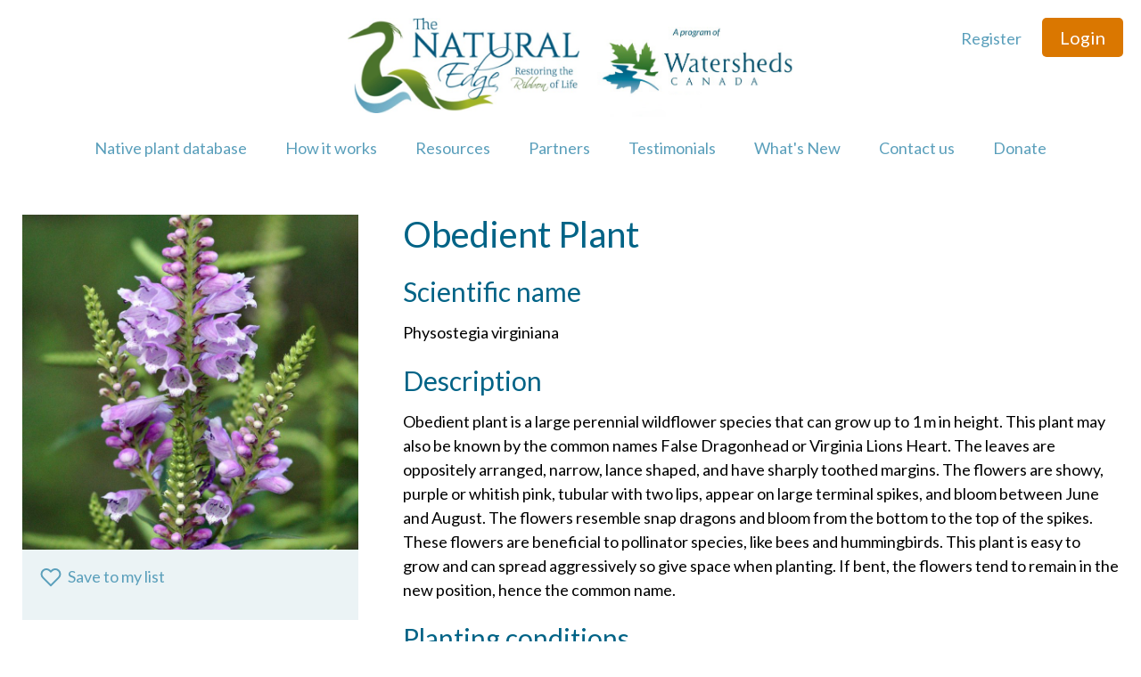

--- FILE ---
content_type: text/html; charset=UTF-8
request_url: https://naturaledge.watersheds.ca/plants/obedient-plant/
body_size: 34032
content:
<!DOCTYPE html>
<html lang="en-US">
<head>
<meta charset="UTF-8">
<meta name="viewport" content="width=device-width, initial-scale=1">
<link rel="profile" href="http://gmpg.org/xfn/11">
<meta name='robots' content='index, follow, max-image-preview:large, max-snippet:-1, max-video-preview:-1' />

	<!-- This site is optimized with the Yoast SEO plugin v25.6 - https://yoast.com/wordpress/plugins/seo/ -->
	<title>Obedient Plant - Natural Edge</title>
	<link rel="canonical" href="https://naturaledge.watersheds.ca/plants/obedient-plant/" />
	<meta property="og:locale" content="en_US" />
	<meta property="og:type" content="article" />
	<meta property="og:title" content="Obedient Plant - Natural Edge" />
	<meta property="og:url" content="https://naturaledge.watersheds.ca/plants/obedient-plant/" />
	<meta property="og:site_name" content="Natural Edge" />
	<meta property="article:modified_time" content="2019-11-21T18:54:55+00:00" />
	<meta property="og:image" content="https://naturaledge.watersheds.ca/wp-content/themes/natural-edge/images/facebook-og-image.jpg" />
	<meta property="og:image:width" content="168" />
	<meta property="og:image:height" content="299" />
	<meta property="og:image:type" content="image/jpeg" />
	<meta name="twitter:card" content="summary_large_image" />
	<script type="application/ld+json" class="yoast-schema-graph">{"@context":"https://schema.org","@graph":[{"@type":"WebPage","@id":"https://naturaledge.watersheds.ca/plants/obedient-plant/","url":"https://naturaledge.watersheds.ca/plants/obedient-plant/","name":"Obedient Plant - Natural Edge","isPartOf":{"@id":"https://naturaledge.watersheds.ca/#website"},"primaryImageOfPage":{"@id":"https://naturaledge.watersheds.ca/plants/obedient-plant/#primaryimage"},"image":{"@id":"https://naturaledge.watersheds.ca/plants/obedient-plant/#primaryimage"},"thumbnailUrl":"https://naturaledge.watersheds.ca/wp-content/uploads/2019/07/Obedient-Plant.jpg","datePublished":"2019-07-23T14:30:09+00:00","dateModified":"2019-11-21T18:54:55+00:00","breadcrumb":{"@id":"https://naturaledge.watersheds.ca/plants/obedient-plant/#breadcrumb"},"inLanguage":"en-US","potentialAction":[{"@type":"ReadAction","target":["https://naturaledge.watersheds.ca/plants/obedient-plant/"]}]},{"@type":"ImageObject","inLanguage":"en-US","@id":"https://naturaledge.watersheds.ca/plants/obedient-plant/#primaryimage","url":"https://naturaledge.watersheds.ca/wp-content/uploads/2019/07/Obedient-Plant.jpg","contentUrl":"https://naturaledge.watersheds.ca/wp-content/uploads/2019/07/Obedient-Plant.jpg","width":168,"height":299},{"@type":"BreadcrumbList","@id":"https://naturaledge.watersheds.ca/plants/obedient-plant/#breadcrumb","itemListElement":[{"@type":"ListItem","position":1,"name":"Home","item":"https://naturaledge.watersheds.ca/"},{"@type":"ListItem","position":2,"name":"Plants","item":"https://naturaledge.watersheds.ca/plants/"},{"@type":"ListItem","position":3,"name":"Obedient Plant"}]},{"@type":"WebSite","@id":"https://naturaledge.watersheds.ca/#website","url":"https://naturaledge.watersheds.ca/","name":"Natural Edge","description":"Restoring the Ribbon of Life","potentialAction":[{"@type":"SearchAction","target":{"@type":"EntryPoint","urlTemplate":"https://naturaledge.watersheds.ca/?s={search_term_string}"},"query-input":{"@type":"PropertyValueSpecification","valueRequired":true,"valueName":"search_term_string"}}],"inLanguage":"en-US"}]}</script>
	<!-- / Yoast SEO plugin. -->


<link rel='dns-prefetch' href='//www.googletagmanager.com' />
<link rel='dns-prefetch' href='//maxcdn.bootstrapcdn.com' />
<link rel="alternate" type="application/rss+xml" title="Natural Edge &raquo; Feed" href="https://naturaledge.watersheds.ca/feed/" />
<link rel="alternate" type="application/rss+xml" title="Natural Edge &raquo; Comments Feed" href="https://naturaledge.watersheds.ca/comments/feed/" />
<script type="text/javascript">
/* <![CDATA[ */
window._wpemojiSettings = {"baseUrl":"https:\/\/s.w.org\/images\/core\/emoji\/15.0.3\/72x72\/","ext":".png","svgUrl":"https:\/\/s.w.org\/images\/core\/emoji\/15.0.3\/svg\/","svgExt":".svg","source":{"concatemoji":"https:\/\/naturaledge.watersheds.ca\/wp-includes\/js\/wp-emoji-release.min.js?ver=6.6.4"}};
/*! This file is auto-generated */
!function(i,n){var o,s,e;function c(e){try{var t={supportTests:e,timestamp:(new Date).valueOf()};sessionStorage.setItem(o,JSON.stringify(t))}catch(e){}}function p(e,t,n){e.clearRect(0,0,e.canvas.width,e.canvas.height),e.fillText(t,0,0);var t=new Uint32Array(e.getImageData(0,0,e.canvas.width,e.canvas.height).data),r=(e.clearRect(0,0,e.canvas.width,e.canvas.height),e.fillText(n,0,0),new Uint32Array(e.getImageData(0,0,e.canvas.width,e.canvas.height).data));return t.every(function(e,t){return e===r[t]})}function u(e,t,n){switch(t){case"flag":return n(e,"\ud83c\udff3\ufe0f\u200d\u26a7\ufe0f","\ud83c\udff3\ufe0f\u200b\u26a7\ufe0f")?!1:!n(e,"\ud83c\uddfa\ud83c\uddf3","\ud83c\uddfa\u200b\ud83c\uddf3")&&!n(e,"\ud83c\udff4\udb40\udc67\udb40\udc62\udb40\udc65\udb40\udc6e\udb40\udc67\udb40\udc7f","\ud83c\udff4\u200b\udb40\udc67\u200b\udb40\udc62\u200b\udb40\udc65\u200b\udb40\udc6e\u200b\udb40\udc67\u200b\udb40\udc7f");case"emoji":return!n(e,"\ud83d\udc26\u200d\u2b1b","\ud83d\udc26\u200b\u2b1b")}return!1}function f(e,t,n){var r="undefined"!=typeof WorkerGlobalScope&&self instanceof WorkerGlobalScope?new OffscreenCanvas(300,150):i.createElement("canvas"),a=r.getContext("2d",{willReadFrequently:!0}),o=(a.textBaseline="top",a.font="600 32px Arial",{});return e.forEach(function(e){o[e]=t(a,e,n)}),o}function t(e){var t=i.createElement("script");t.src=e,t.defer=!0,i.head.appendChild(t)}"undefined"!=typeof Promise&&(o="wpEmojiSettingsSupports",s=["flag","emoji"],n.supports={everything:!0,everythingExceptFlag:!0},e=new Promise(function(e){i.addEventListener("DOMContentLoaded",e,{once:!0})}),new Promise(function(t){var n=function(){try{var e=JSON.parse(sessionStorage.getItem(o));if("object"==typeof e&&"number"==typeof e.timestamp&&(new Date).valueOf()<e.timestamp+604800&&"object"==typeof e.supportTests)return e.supportTests}catch(e){}return null}();if(!n){if("undefined"!=typeof Worker&&"undefined"!=typeof OffscreenCanvas&&"undefined"!=typeof URL&&URL.createObjectURL&&"undefined"!=typeof Blob)try{var e="postMessage("+f.toString()+"("+[JSON.stringify(s),u.toString(),p.toString()].join(",")+"));",r=new Blob([e],{type:"text/javascript"}),a=new Worker(URL.createObjectURL(r),{name:"wpTestEmojiSupports"});return void(a.onmessage=function(e){c(n=e.data),a.terminate(),t(n)})}catch(e){}c(n=f(s,u,p))}t(n)}).then(function(e){for(var t in e)n.supports[t]=e[t],n.supports.everything=n.supports.everything&&n.supports[t],"flag"!==t&&(n.supports.everythingExceptFlag=n.supports.everythingExceptFlag&&n.supports[t]);n.supports.everythingExceptFlag=n.supports.everythingExceptFlag&&!n.supports.flag,n.DOMReady=!1,n.readyCallback=function(){n.DOMReady=!0}}).then(function(){return e}).then(function(){var e;n.supports.everything||(n.readyCallback(),(e=n.source||{}).concatemoji?t(e.concatemoji):e.wpemoji&&e.twemoji&&(t(e.twemoji),t(e.wpemoji)))}))}((window,document),window._wpemojiSettings);
/* ]]> */
</script>
<style id='wp-emoji-styles-inline-css' type='text/css'>

	img.wp-smiley, img.emoji {
		display: inline !important;
		border: none !important;
		box-shadow: none !important;
		height: 1em !important;
		width: 1em !important;
		margin: 0 0.07em !important;
		vertical-align: -0.1em !important;
		background: none !important;
		padding: 0 !important;
	}
</style>
<link rel='stylesheet' id='wp-block-library-css' href='https://naturaledge.watersheds.ca/wp-includes/css/dist/block-library/style.min.css?ver=6.6.4' type='text/css' media='all' />
<style id='widget-for-eventbrite-api-display-eventbrite-events-style-inline-css' type='text/css'>


</style>
<style id='classic-theme-styles-inline-css' type='text/css'>
/*! This file is auto-generated */
.wp-block-button__link{color:#fff;background-color:#32373c;border-radius:9999px;box-shadow:none;text-decoration:none;padding:calc(.667em + 2px) calc(1.333em + 2px);font-size:1.125em}.wp-block-file__button{background:#32373c;color:#fff;text-decoration:none}
</style>
<style id='global-styles-inline-css' type='text/css'>
:root{--wp--preset--aspect-ratio--square: 1;--wp--preset--aspect-ratio--4-3: 4/3;--wp--preset--aspect-ratio--3-4: 3/4;--wp--preset--aspect-ratio--3-2: 3/2;--wp--preset--aspect-ratio--2-3: 2/3;--wp--preset--aspect-ratio--16-9: 16/9;--wp--preset--aspect-ratio--9-16: 9/16;--wp--preset--color--black: #000000;--wp--preset--color--cyan-bluish-gray: #abb8c3;--wp--preset--color--white: #ffffff;--wp--preset--color--pale-pink: #f78da7;--wp--preset--color--vivid-red: #cf2e2e;--wp--preset--color--luminous-vivid-orange: #ff6900;--wp--preset--color--luminous-vivid-amber: #fcb900;--wp--preset--color--light-green-cyan: #7bdcb5;--wp--preset--color--vivid-green-cyan: #00d084;--wp--preset--color--pale-cyan-blue: #8ed1fc;--wp--preset--color--vivid-cyan-blue: #0693e3;--wp--preset--color--vivid-purple: #9b51e0;--wp--preset--gradient--vivid-cyan-blue-to-vivid-purple: linear-gradient(135deg,rgba(6,147,227,1) 0%,rgb(155,81,224) 100%);--wp--preset--gradient--light-green-cyan-to-vivid-green-cyan: linear-gradient(135deg,rgb(122,220,180) 0%,rgb(0,208,130) 100%);--wp--preset--gradient--luminous-vivid-amber-to-luminous-vivid-orange: linear-gradient(135deg,rgba(252,185,0,1) 0%,rgba(255,105,0,1) 100%);--wp--preset--gradient--luminous-vivid-orange-to-vivid-red: linear-gradient(135deg,rgba(255,105,0,1) 0%,rgb(207,46,46) 100%);--wp--preset--gradient--very-light-gray-to-cyan-bluish-gray: linear-gradient(135deg,rgb(238,238,238) 0%,rgb(169,184,195) 100%);--wp--preset--gradient--cool-to-warm-spectrum: linear-gradient(135deg,rgb(74,234,220) 0%,rgb(151,120,209) 20%,rgb(207,42,186) 40%,rgb(238,44,130) 60%,rgb(251,105,98) 80%,rgb(254,248,76) 100%);--wp--preset--gradient--blush-light-purple: linear-gradient(135deg,rgb(255,206,236) 0%,rgb(152,150,240) 100%);--wp--preset--gradient--blush-bordeaux: linear-gradient(135deg,rgb(254,205,165) 0%,rgb(254,45,45) 50%,rgb(107,0,62) 100%);--wp--preset--gradient--luminous-dusk: linear-gradient(135deg,rgb(255,203,112) 0%,rgb(199,81,192) 50%,rgb(65,88,208) 100%);--wp--preset--gradient--pale-ocean: linear-gradient(135deg,rgb(255,245,203) 0%,rgb(182,227,212) 50%,rgb(51,167,181) 100%);--wp--preset--gradient--electric-grass: linear-gradient(135deg,rgb(202,248,128) 0%,rgb(113,206,126) 100%);--wp--preset--gradient--midnight: linear-gradient(135deg,rgb(2,3,129) 0%,rgb(40,116,252) 100%);--wp--preset--font-size--small: 13px;--wp--preset--font-size--medium: 20px;--wp--preset--font-size--large: 36px;--wp--preset--font-size--x-large: 42px;--wp--preset--spacing--20: 0.44rem;--wp--preset--spacing--30: 0.67rem;--wp--preset--spacing--40: 1rem;--wp--preset--spacing--50: 1.5rem;--wp--preset--spacing--60: 2.25rem;--wp--preset--spacing--70: 3.38rem;--wp--preset--spacing--80: 5.06rem;--wp--preset--shadow--natural: 6px 6px 9px rgba(0, 0, 0, 0.2);--wp--preset--shadow--deep: 12px 12px 50px rgba(0, 0, 0, 0.4);--wp--preset--shadow--sharp: 6px 6px 0px rgba(0, 0, 0, 0.2);--wp--preset--shadow--outlined: 6px 6px 0px -3px rgba(255, 255, 255, 1), 6px 6px rgba(0, 0, 0, 1);--wp--preset--shadow--crisp: 6px 6px 0px rgba(0, 0, 0, 1);}:where(.is-layout-flex){gap: 0.5em;}:where(.is-layout-grid){gap: 0.5em;}body .is-layout-flex{display: flex;}.is-layout-flex{flex-wrap: wrap;align-items: center;}.is-layout-flex > :is(*, div){margin: 0;}body .is-layout-grid{display: grid;}.is-layout-grid > :is(*, div){margin: 0;}:where(.wp-block-columns.is-layout-flex){gap: 2em;}:where(.wp-block-columns.is-layout-grid){gap: 2em;}:where(.wp-block-post-template.is-layout-flex){gap: 1.25em;}:where(.wp-block-post-template.is-layout-grid){gap: 1.25em;}.has-black-color{color: var(--wp--preset--color--black) !important;}.has-cyan-bluish-gray-color{color: var(--wp--preset--color--cyan-bluish-gray) !important;}.has-white-color{color: var(--wp--preset--color--white) !important;}.has-pale-pink-color{color: var(--wp--preset--color--pale-pink) !important;}.has-vivid-red-color{color: var(--wp--preset--color--vivid-red) !important;}.has-luminous-vivid-orange-color{color: var(--wp--preset--color--luminous-vivid-orange) !important;}.has-luminous-vivid-amber-color{color: var(--wp--preset--color--luminous-vivid-amber) !important;}.has-light-green-cyan-color{color: var(--wp--preset--color--light-green-cyan) !important;}.has-vivid-green-cyan-color{color: var(--wp--preset--color--vivid-green-cyan) !important;}.has-pale-cyan-blue-color{color: var(--wp--preset--color--pale-cyan-blue) !important;}.has-vivid-cyan-blue-color{color: var(--wp--preset--color--vivid-cyan-blue) !important;}.has-vivid-purple-color{color: var(--wp--preset--color--vivid-purple) !important;}.has-black-background-color{background-color: var(--wp--preset--color--black) !important;}.has-cyan-bluish-gray-background-color{background-color: var(--wp--preset--color--cyan-bluish-gray) !important;}.has-white-background-color{background-color: var(--wp--preset--color--white) !important;}.has-pale-pink-background-color{background-color: var(--wp--preset--color--pale-pink) !important;}.has-vivid-red-background-color{background-color: var(--wp--preset--color--vivid-red) !important;}.has-luminous-vivid-orange-background-color{background-color: var(--wp--preset--color--luminous-vivid-orange) !important;}.has-luminous-vivid-amber-background-color{background-color: var(--wp--preset--color--luminous-vivid-amber) !important;}.has-light-green-cyan-background-color{background-color: var(--wp--preset--color--light-green-cyan) !important;}.has-vivid-green-cyan-background-color{background-color: var(--wp--preset--color--vivid-green-cyan) !important;}.has-pale-cyan-blue-background-color{background-color: var(--wp--preset--color--pale-cyan-blue) !important;}.has-vivid-cyan-blue-background-color{background-color: var(--wp--preset--color--vivid-cyan-blue) !important;}.has-vivid-purple-background-color{background-color: var(--wp--preset--color--vivid-purple) !important;}.has-black-border-color{border-color: var(--wp--preset--color--black) !important;}.has-cyan-bluish-gray-border-color{border-color: var(--wp--preset--color--cyan-bluish-gray) !important;}.has-white-border-color{border-color: var(--wp--preset--color--white) !important;}.has-pale-pink-border-color{border-color: var(--wp--preset--color--pale-pink) !important;}.has-vivid-red-border-color{border-color: var(--wp--preset--color--vivid-red) !important;}.has-luminous-vivid-orange-border-color{border-color: var(--wp--preset--color--luminous-vivid-orange) !important;}.has-luminous-vivid-amber-border-color{border-color: var(--wp--preset--color--luminous-vivid-amber) !important;}.has-light-green-cyan-border-color{border-color: var(--wp--preset--color--light-green-cyan) !important;}.has-vivid-green-cyan-border-color{border-color: var(--wp--preset--color--vivid-green-cyan) !important;}.has-pale-cyan-blue-border-color{border-color: var(--wp--preset--color--pale-cyan-blue) !important;}.has-vivid-cyan-blue-border-color{border-color: var(--wp--preset--color--vivid-cyan-blue) !important;}.has-vivid-purple-border-color{border-color: var(--wp--preset--color--vivid-purple) !important;}.has-vivid-cyan-blue-to-vivid-purple-gradient-background{background: var(--wp--preset--gradient--vivid-cyan-blue-to-vivid-purple) !important;}.has-light-green-cyan-to-vivid-green-cyan-gradient-background{background: var(--wp--preset--gradient--light-green-cyan-to-vivid-green-cyan) !important;}.has-luminous-vivid-amber-to-luminous-vivid-orange-gradient-background{background: var(--wp--preset--gradient--luminous-vivid-amber-to-luminous-vivid-orange) !important;}.has-luminous-vivid-orange-to-vivid-red-gradient-background{background: var(--wp--preset--gradient--luminous-vivid-orange-to-vivid-red) !important;}.has-very-light-gray-to-cyan-bluish-gray-gradient-background{background: var(--wp--preset--gradient--very-light-gray-to-cyan-bluish-gray) !important;}.has-cool-to-warm-spectrum-gradient-background{background: var(--wp--preset--gradient--cool-to-warm-spectrum) !important;}.has-blush-light-purple-gradient-background{background: var(--wp--preset--gradient--blush-light-purple) !important;}.has-blush-bordeaux-gradient-background{background: var(--wp--preset--gradient--blush-bordeaux) !important;}.has-luminous-dusk-gradient-background{background: var(--wp--preset--gradient--luminous-dusk) !important;}.has-pale-ocean-gradient-background{background: var(--wp--preset--gradient--pale-ocean) !important;}.has-electric-grass-gradient-background{background: var(--wp--preset--gradient--electric-grass) !important;}.has-midnight-gradient-background{background: var(--wp--preset--gradient--midnight) !important;}.has-small-font-size{font-size: var(--wp--preset--font-size--small) !important;}.has-medium-font-size{font-size: var(--wp--preset--font-size--medium) !important;}.has-large-font-size{font-size: var(--wp--preset--font-size--large) !important;}.has-x-large-font-size{font-size: var(--wp--preset--font-size--x-large) !important;}
:where(.wp-block-post-template.is-layout-flex){gap: 1.25em;}:where(.wp-block-post-template.is-layout-grid){gap: 1.25em;}
:where(.wp-block-columns.is-layout-flex){gap: 2em;}:where(.wp-block-columns.is-layout-grid){gap: 2em;}
:root :where(.wp-block-pullquote){font-size: 1.5em;line-height: 1.6;}
</style>
<link rel='stylesheet' id='widget-for-eventbrite-api-css' href='https://naturaledge.watersheds.ca/wp-content/plugins/widget-for-eventbrite-api/frontend/css/frontend.css?ver=6.5.3' type='text/css' media='all' />
<link rel='stylesheet' id='naturaledge-style-css' href='https://naturaledge.watersheds.ca/wp-content/themes/natural-edge/style.css?ver=1663964289' type='text/css' media='all' />
<link rel='stylesheet' id='searchwp-forms-css' href='https://naturaledge.watersheds.ca/wp-content/plugins/searchwp/assets/css/frontend/search-forms.css?ver=4.3.3' type='text/css' media='all' />
<link rel='stylesheet' id='font-awesome-css' href='//maxcdn.bootstrapcdn.com/font-awesome/4.3.0/css/font-awesome.min.css?ver=4.3.0' type='text/css' media='all' />
<link rel='stylesheet' id='dkpdf-frontend-css' href='https://naturaledge.watersheds.ca/wp-content/plugins/dk-pdf/assets/css/frontend.css?ver=1.9.6' type='text/css' media='all' />
<script type="text/javascript" id="widget-for-eventbrite-api-display-eventbrite-events-script-js-extra">
/* <![CDATA[ */
var wfea_freemius = {"current_plan":"free","can_use_premium_code":"","is_plan_silver":"","is_plan_gold":"","is_plan_platinum":""};
var wfea_controls_meta = {"common":{"free":[{"name":"wfea_limit","label":"Number of Events to Display","type":"number","args":{"default":5}},{"name":"wfea_order_by","label":"Event Sort Order","type":"select2","args":{"options":{"asc":"Ascending Date","desc":"Descending Date","created_asc":"Created Date \u2013 ascending","created_desc":"Created Date \u2013 descending","published_asc":"EB Published Ascending","published_desc":"EB Published Descending"}}}]},"display":{"free":[{"name":"wfea_booknow","label":"Book Now button"},{"name":"wfea_date","label":"Event Date\/Time in Heading","args":{"condition":{"wfea_layout!":"short_date"}}},{"name":"wfea_excerpt","label":"Excerpt of Event Summary"},{"name":"wfea_thumb","label":"Image Display"},{"name":"wfea_thumb_original","label":"High Resolution Image","args":{"condition":{"wfea_thumb":["true"]}}},{"name":"wfea_readmore","label":"Read More Link on Excerpt","args":{"condition":{"wfea_layout!":["cal","cal_list"]}}}]},"enabling":{"free":[{"name":"wfea_newtab","label":"Link to EB in New Tab","args":{"default":"","condition":{"wfea_layout!":["cal","cal_list"]}}}]},"filtering":[],"selection":{"free":[{"name":"wfea_status","label":"Event Status","type":"select2","args":{"options":{"live":"Live","started":"Started","ended":"Ended","canceled":"Canceled","draft":"Draft","all":"All"},"default":"live","multiple":"true"}}]},"settings":{"free":[{"name":"wfea_booknow_text","label":"Book Now Wording","type":"text","args":{"default":"Register >>"}},{"name":"wfea_css_class","label":"Custom CSS Class","type":"text"},{"name":"wfea_cssID","label":"Custom CSS ID","type":"text"},{"name":"wfea_thumb_align","label":"Image Alignment","type":"select2","args":{"options":{"eaw-alignleft":"Left","eaw-alignright":"Right","eaw-aligncenter":"Center"},"condition":{"wfea_layout":"widget"},"default":"eaw-alignright"}},{"name":"wfea_length","label":"Length of Description","type":"number"},{"name":"wfea_thumb_width","label":"Image Width","type":"number","args":{"condition":{"wfea_layout":"widget"},"default":350,"max":""}},{"name":"wfea_thumb_default","label":"Default Image","type":"text"},{"name":"wfea_readmore_text","label":"Read More Wording","type":"text","args":{"default":"Read More >>","condition":{"wfea_layout!":["cal","cal_list"]}}}]},"ajaxurl":"https:\/\/naturaledge.watersheds.ca\/wp-admin\/admin-ajax.php","nonce":"5b98c7f0c3"};
/* ]]> */
</script>
<script type="text/javascript" src="https://naturaledge.watersheds.ca/wp-includes/js/jquery/jquery.min.js?ver=3.7.1" id="jquery-core-js"></script>
<script type="text/javascript" src="https://naturaledge.watersheds.ca/wp-includes/js/jquery/jquery-migrate.min.js?ver=3.4.1" id="jquery-migrate-js"></script>
<script type="text/javascript" src="https://naturaledge.watersheds.ca/wp-includes/js/jquery/ui/core.min.js?ver=1.13.3" id="jquery-ui-core-js"></script>
<script type="text/javascript" src="https://naturaledge.watersheds.ca/wp-includes/js/jquery/ui/mouse.min.js?ver=1.13.3" id="jquery-ui-mouse-js"></script>
<script type="text/javascript" src="https://naturaledge.watersheds.ca/wp-includes/js/jquery/ui/resizable.min.js?ver=1.13.3" id="jquery-ui-resizable-js"></script>
<script type="text/javascript" src="https://naturaledge.watersheds.ca/wp-includes/js/jquery/ui/draggable.min.js?ver=1.13.3" id="jquery-ui-draggable-js"></script>
<script type="text/javascript" src="https://naturaledge.watersheds.ca/wp-includes/js/jquery/ui/controlgroup.min.js?ver=1.13.3" id="jquery-ui-controlgroup-js"></script>
<script type="text/javascript" src="https://naturaledge.watersheds.ca/wp-includes/js/jquery/ui/checkboxradio.min.js?ver=1.13.3" id="jquery-ui-checkboxradio-js"></script>
<script type="text/javascript" src="https://naturaledge.watersheds.ca/wp-includes/js/jquery/ui/button.min.js?ver=1.13.3" id="jquery-ui-button-js"></script>
<script type="text/javascript" src="https://naturaledge.watersheds.ca/wp-includes/js/jquery/ui/dialog.min.js?ver=1.13.3" id="jquery-ui-dialog-js"></script>
<script type="text/javascript" id="widget-for-eventbrite-api-js-extra">
/* <![CDATA[ */
var wfea_frontend = {"ajaxurl":"https:\/\/naturaledge.watersheds.ca\/wp-admin\/admin-ajax.php","nonce":"f78a1b6f33"};
/* ]]> */
</script>
<script type="text/javascript" id="widget-for-eventbrite-api-js-before">
/* <![CDATA[ */
console.debug = function() {};
/* ]]> */
</script>
<script type="text/javascript" src="https://naturaledge.watersheds.ca/wp-content/plugins/widget-for-eventbrite-api/frontend/js/frontend.js?ver=6.5.3" id="widget-for-eventbrite-api-js"></script>

<!-- Google tag (gtag.js) snippet added by Site Kit -->
<!-- Google Analytics snippet added by Site Kit -->
<script type="text/javascript" src="https://www.googletagmanager.com/gtag/js?id=GT-5D93K42" id="google_gtagjs-js" async></script>
<script type="text/javascript" id="google_gtagjs-js-after">
/* <![CDATA[ */
window.dataLayer = window.dataLayer || [];function gtag(){dataLayer.push(arguments);}
gtag("set","linker",{"domains":["naturaledge.watersheds.ca"]});
gtag("js", new Date());
gtag("set", "developer_id.dZTNiMT", true);
gtag("config", "GT-5D93K42");
/* ]]> */
</script>
<link rel="https://api.w.org/" href="https://naturaledge.watersheds.ca/wp-json/" /><link rel="alternate" title="JSON" type="application/json" href="https://naturaledge.watersheds.ca/wp-json/wp/v2/plants/7959" /><link rel="EditURI" type="application/rsd+xml" title="RSD" href="https://naturaledge.watersheds.ca/xmlrpc.php?rsd" />
<link rel='shortlink' href='https://naturaledge.watersheds.ca/?p=7959' />
<link rel="alternate" title="oEmbed (JSON)" type="application/json+oembed" href="https://naturaledge.watersheds.ca/wp-json/oembed/1.0/embed?url=https%3A%2F%2Fnaturaledge.watersheds.ca%2Fplants%2Fobedient-plant%2F" />
<link rel="alternate" title="oEmbed (XML)" type="text/xml+oembed" href="https://naturaledge.watersheds.ca/wp-json/oembed/1.0/embed?url=https%3A%2F%2Fnaturaledge.watersheds.ca%2Fplants%2Fobedient-plant%2F&#038;format=xml" />
<meta name="generator" content="Site Kit by Google 1.170.0" /><style type="text/css">.recentcomments a{display:inline !important;padding:0 !important;margin:0 !important;}</style>
<!-- Google Tag Manager snippet added by Site Kit -->
<script type="text/javascript">
/* <![CDATA[ */

			( function( w, d, s, l, i ) {
				w[l] = w[l] || [];
				w[l].push( {'gtm.start': new Date().getTime(), event: 'gtm.js'} );
				var f = d.getElementsByTagName( s )[0],
					j = d.createElement( s ), dl = l != 'dataLayer' ? '&l=' + l : '';
				j.async = true;
				j.src = 'https://www.googletagmanager.com/gtm.js?id=' + i + dl;
				f.parentNode.insertBefore( j, f );
			} )( window, document, 'script', 'dataLayer', 'GTM-PQ4ZFVJ' );
			
/* ]]> */
</script>

<!-- End Google Tag Manager snippet added by Site Kit -->
<link rel="icon" href="https://naturaledge.watersheds.ca/wp-content/uploads/2018/01/cropped-iTunesArtwork-150x150.png" sizes="32x32" />
<link rel="icon" href="https://naturaledge.watersheds.ca/wp-content/uploads/2018/01/cropped-iTunesArtwork-300x300.png" sizes="192x192" />
<link rel="apple-touch-icon" href="https://naturaledge.watersheds.ca/wp-content/uploads/2018/01/cropped-iTunesArtwork-300x300.png" />
<meta name="msapplication-TileImage" content="https://naturaledge.watersheds.ca/wp-content/uploads/2018/01/cropped-iTunesArtwork-300x300.png" />
<script>
  document.documentElement.className = 'js';
</script>
<!-- Google Analytics -->

<!-- End Google Analytics -->
</head>

<body class="plants-template-default single single-plants postid-7959">
		
	<div id="page" class="site">

		<a class="skip-link screen-reader-text" href="#content">Skip to content</a>

    <header class="site-header">
      <div class="logo-wrapper">
        <a class="logo" href="/">
          <img src="https://naturaledge.watersheds.ca/wp-content/themes/natural-edge/images/thenaturaledge.jpg" alt="The Natural Edge, restoring the Ribbon of Life" />
        </a>
        <a class="logo-badge" href="/">
          <img src="https://naturaledge.watersheds.ca/wp-content/themes/natural-edge/images/from-watersheds.jpg" alt="Watersheds Celebrating 20 Years" />
        </a>
      </div>
      <nav class="navigation">
        <ul class="page-menu">
                                <li><a href="https://naturaledge.watersheds.ca/plant-database/" class="">Native plant database</a></li>            <li><a href="https://naturaledge.watersheds.ca/how-it-works/" class="">How it works</a></li>
            <!--li><a href="" class="">Science behind shorelines</a></li-->
                                                  <li><a href="https://naturaledge.watersheds.ca/resources/" class="">Resources</a></li>
          <li><a href="/partners" class="">Partners</a></li>
          <li><a href="/testimonials" class="">Testimonials</a></li>
          <li><a href="/whats-new" class="">What's New</a></li>
          <li><a href="https://naturaledge.watersheds.ca/contact/" class="">Contact us</a></li>
          <li><a href="https://naturaledge.watersheds.ca/donate/" class="">Donate</a></li>
        </ul>
        <ul class="admin-menu">
                      <li><a href="https://naturaledge.watersheds.ca/register/">Register</a></li>
            <li><a href="https://naturaledge.watersheds.ca/wp-login.php" class="button">Login</a></li>
                  </ul>
      </nav>

      <button class="menu-toggle" aria-controls="primary-menu" aria-expanded="false">
        <span>Primary Menu</span>
      </button>
      
    </header>
    
    <main id="content" class="site-main" role="main">
	<div class="site-content">
		
<article class="plant-detail-view">
  <div class="grid-container">
    <div class="grid-x grid-margin-x">
      <div class="cell medium-4">
        <div class="card">
          <div class="plant-detail-image"><img src="https://naturaledge.watersheds.ca/wp-content/uploads/2019/07/obidient-800x800.jpg" alt="Image for Obedient Plant"></div>          <div class="plant-detail-actions">
            <ul>
              <li>
                
<div class="save-link">
          <button
      type="button"
      class="link-button ajax-save ajax-save-modal"
      data-fancybox data-src="#save-link-sign-up"
    >
      <svg xmlns="http://www.w3.org/2000/svg" width="24" height="24" viewBox="0 0 24 24" fill="none" stroke="currentColor" stroke-width="2" stroke-linecap="round" stroke-linejoin="round" class="feather feather-heart"><path d="M20.84 4.61a5.5 5.5 0 0 0-7.78 0L12 5.67l-1.06-1.06a5.5 5.5 0 0 0-7.78 7.78l1.06 1.06L12 21.23l7.78-7.78 1.06-1.06a5.5 5.5 0 0 0 0-7.78z"></path></svg>      Save to my list
    </button>
  </div>              </li>
              <li>
                <div class="return-link">
                                  </div>
              </li>
            </ul>
          </div>
        </div>
      </div>
      <div class="cell medium-8">
        <h1>Obedient Plant</h1>
                  <h3>Scientific name</h3>
          <p>Physostegia virginiana </p>
                          <h3>Description</h3>
          <p>Obedient plant is a large perennial wildflower species that can grow up to 1 m in height. This plant may also be known by the common names False Dragonhead or Virginia Lions Heart. The leaves are oppositely arranged, narrow, lance shaped, and have sharply toothed margins. The flowers are showy, purple or whitish pink, tubular with two lips, appear on large terminal spikes, and bloom between June and August. The flowers resemble snap dragons and bloom from the bottom to the top of the spikes. These flowers are beneficial to pollinator species, like bees and hummingbirds. This plant is easy to grow and can spread aggressively so give space when planting. If bent, the flowers tend to remain in the new position, hence the common name. </p>
                          <h3>Planting conditions</h3>
          <p>The Obedient Plant grows best in moist to normal conditions with full or partial sun exposure. It prefers well-drained, slightly acidic loam soil types. It is tolerant to deer grazing, clay soil and periodically wet areas. It is intolerant of dry conditions and may droop during hot summer months. This wildflower can be naturally found in moist prairies, open forests, and along river and lake shorelines. </p>
                <h3>Details</h3>
        <ul class="plant-stats">
      <li>
      <strong>Plant height:</strong>
      <ul>
                  <li>Max 1.5m</li>
                  <li>Max 2m</li>
                  <li>Max 3m</li>
                  <li>Any</li>
              </ul>
    </li>
        <li>
      <strong>Moisture level:</strong>
      <ul>
                  <li>Normal</li>
                  <li>Moist</li>
              </ul>
    </li>
        <li>
      <strong>Light conditions:</strong>
      <ul>
                  <li>Full sun</li>
                  <li>Partial sun</li>
              </ul>
    </li>
        <li>
      <strong>Soil type:</strong>
      <ul>
                  <li>Loamy</li>
                  <li>Humus</li>
              </ul>
    </li>
        <li>
      <strong>pH:</strong>
      <ul>
                  <li>Acidic</li>
                  <li>Normal</li>
              </ul>
    </li>
        <li>
      <strong>Depth:</strong>
      <ul>
                  <li>Wildflower</li>
              </ul>
    </li>
        <li>
      <strong>Eco Zone:</strong>
      <ul>
                  <li>3a</li>
                  <li>3b</li>
                  <li>4a</li>
                  <li>4b</li>
                  <li>5a</li>
                  <li>5b</li>
                  <li>6a</li>
                  <li>6b</li>
                  <li>7a</li>
                  <li>7b</li>
              </ul>
    </li>
        <li>
      <strong>Plant type:</strong>
      <ul>
                  <li>Wildflower</li>
              </ul>
    </li>
        <li>
      <strong>Height:</strong>
      <ul>
        <li>1 m</li>
      </ul>
    </li>
        <li>
      <strong>Spread:</strong>
      <ul>
        <li>1 m</li>
      </ul>
    </li>
  </ul>      </div>
    </div>
  </div>
</article>
	<div class="site-content">

	</main><!-- #content -->

	<footer id="colophon" class="site-footer" role="contentinfo">
    
    <a href="http://watersheds.ca" target="_blank" class="watersheds-logo">
      <span>A project by</span>
      <img src="https://naturaledge.watersheds.ca/wp-content/themes/natural-edge/images/watersheds-logo-tall.jpg" alt="Watersheds Canada" />
    </a>
    <p> &copy; 2026 The Natural Edge  <br>&copy; 2026 Watersheds Canada</p>
    <p>Photos by <a href="https://watersheds.ca">Watersheds Canada</a></p>
	</footer><!-- #colophon -->
</div><!-- #page -->
		<!-- Google Tag Manager (noscript) snippet added by Site Kit -->
		<noscript>
			<iframe src="https://www.googletagmanager.com/ns.html?id=GTM-PQ4ZFVJ" height="0" width="0" style="display:none;visibility:hidden"></iframe>
		</noscript>
		<!-- End Google Tag Manager (noscript) snippet added by Site Kit -->
		<script type="text/javascript" src="https://naturaledge.watersheds.ca/wp-content/plugins/dk-pdf/assets/js/frontend.js?ver=1.9.6" id="dkpdf-frontend-js"></script>
<script type="text/javascript" id="naturaledge-bundle-js-extra">
/* <![CDATA[ */
var ajax_object = {"ajax_url":"https:\/\/naturaledge.watersheds.ca\/wp-admin\/admin-ajax.php"};
/* ]]> */
</script>
<script type="text/javascript" src="https://naturaledge.watersheds.ca/wp-content/themes/natural-edge/js/bundle.min.js?ver=1692236582" id="naturaledge-bundle-js"></script>

</body>
</html>

<!-- Performance optimized by Redis Object Cache. Learn more: https://wprediscache.com -->


--- FILE ---
content_type: text/css
request_url: https://naturaledge.watersheds.ca/wp-content/themes/natural-edge/style.css?ver=1663964289
body_size: 21513
content:
@import url("https://fonts.googleapis.com/css?family=Lato&display=swap");body.compensate-for-scrollbar{overflow:hidden}.fancybox-active{height:auto}.fancybox-is-hidden{left:-9999px;margin:0;position:absolute !important;top:-9999px;visibility:hidden}.fancybox-container{-webkit-backface-visibility:hidden;height:100%;left:0;outline:none;position:fixed;-webkit-tap-highlight-color:transparent;top:0;-ms-touch-action:manipulation;touch-action:manipulation;-webkit-transform:translateZ(0);transform:translateZ(0);width:100%;z-index:99992}.fancybox-container *{box-sizing:border-box}.fancybox-outer,.fancybox-inner,.fancybox-bg,.fancybox-stage{bottom:0;left:0;position:absolute;right:0;top:0}.fancybox-outer{-webkit-overflow-scrolling:touch;overflow-y:auto}.fancybox-bg{background:#1e1e1e;opacity:0;transition-duration:inherit;transition-property:opacity;transition-timing-function:cubic-bezier(0.47, 0, 0.74, 0.71)}.fancybox-is-open .fancybox-bg{opacity:.9;transition-timing-function:cubic-bezier(0.22, 0.61, 0.36, 1)}.fancybox-infobar,.fancybox-toolbar,.fancybox-caption,.fancybox-navigation .fancybox-button{direction:ltr;opacity:0;position:absolute;transition:opacity .25s ease, visibility 0s ease .25s;visibility:hidden;z-index:99997}.fancybox-show-infobar .fancybox-infobar,.fancybox-show-toolbar .fancybox-toolbar,.fancybox-show-caption .fancybox-caption,.fancybox-show-nav .fancybox-navigation .fancybox-button{opacity:1;transition:opacity .25s ease 0s, visibility 0s ease 0s;visibility:visible}.fancybox-infobar{color:#ccc;font-size:13px;-webkit-font-smoothing:subpixel-antialiased;height:44px;left:0;line-height:44px;min-width:44px;mix-blend-mode:difference;padding:0 10px;pointer-events:none;top:0;-webkit-touch-callout:none;-webkit-user-select:none;-moz-user-select:none;-ms-user-select:none;user-select:none}.fancybox-toolbar{right:0;top:0}.fancybox-stage{direction:ltr;overflow:visible;-webkit-transform:translateZ(0);transform:translateZ(0);z-index:99994}.fancybox-is-open .fancybox-stage{overflow:hidden}.fancybox-slide{-webkit-backface-visibility:hidden;display:none;height:100%;left:0;outline:none;overflow:auto;-webkit-overflow-scrolling:touch;padding:44px;position:absolute;text-align:center;top:0;transition-property:opacity, -webkit-transform;transition-property:transform, opacity;transition-property:transform, opacity, -webkit-transform;white-space:normal;width:100%;z-index:99994}.fancybox-slide::before{content:'';display:inline-block;font-size:0;height:100%;vertical-align:middle;width:0}.fancybox-is-sliding .fancybox-slide,.fancybox-slide--previous,.fancybox-slide--current,.fancybox-slide--next{display:block}.fancybox-slide--image{overflow:hidden;padding:44px 0}.fancybox-slide--image::before{display:none}.fancybox-slide--html{padding:6px}.fancybox-content{background:#fff;display:inline-block;margin:0;max-width:100%;overflow:auto;-webkit-overflow-scrolling:touch;padding:44px;position:relative;text-align:left;vertical-align:middle}.fancybox-slide--image .fancybox-content{-webkit-animation-timing-function:cubic-bezier(0.5, 0, 0.14, 1);animation-timing-function:cubic-bezier(0.5, 0, 0.14, 1);-webkit-backface-visibility:hidden;background:transparent;background-repeat:no-repeat;background-size:100% 100%;left:0;max-width:none;overflow:visible;padding:0;position:absolute;top:0;-webkit-transform-origin:top left;-ms-transform-origin:top left;transform-origin:top left;transition-property:opacity, -webkit-transform;transition-property:transform, opacity;transition-property:transform, opacity, -webkit-transform;-webkit-user-select:none;-moz-user-select:none;-ms-user-select:none;user-select:none;z-index:99995}.fancybox-can-zoomOut .fancybox-content{cursor:-webkit-zoom-out;cursor:zoom-out}.fancybox-can-zoomIn .fancybox-content{cursor:-webkit-zoom-in;cursor:zoom-in}.fancybox-can-swipe .fancybox-content,.fancybox-can-pan .fancybox-content{cursor:-webkit-grab;cursor:grab}.fancybox-is-grabbing .fancybox-content{cursor:-webkit-grabbing;cursor:grabbing}.fancybox-container [data-selectable='true']{cursor:text}.fancybox-image,.fancybox-spaceball{background:transparent;border:0;height:100%;left:0;margin:0;max-height:none;max-width:none;padding:0;position:absolute;top:0;-webkit-user-select:none;-moz-user-select:none;-ms-user-select:none;user-select:none;width:100%}.fancybox-spaceball{z-index:1}.fancybox-slide--video .fancybox-content,.fancybox-slide--map .fancybox-content,.fancybox-slide--pdf .fancybox-content,.fancybox-slide--iframe .fancybox-content{height:100%;overflow:visible;padding:0;width:100%}.fancybox-slide--video .fancybox-content{background:#000}.fancybox-slide--map .fancybox-content{background:#e5e3df}.fancybox-slide--iframe .fancybox-content{background:#fff}.fancybox-video,.fancybox-iframe{background:transparent;border:0;display:block;height:100%;margin:0;overflow:hidden;padding:0;width:100%}.fancybox-iframe{left:0;position:absolute;top:0}.fancybox-error{background:#fff;cursor:default;max-width:400px;padding:40px;width:100%}.fancybox-error p{color:#444;font-size:16px;line-height:20px;margin:0;padding:0}.fancybox-button{background:rgba(30,30,30,0.6);border:0;border-radius:0;box-shadow:none;cursor:pointer;display:inline-block;height:44px;margin:0;padding:10px;position:relative;transition:color .2s;vertical-align:top;visibility:inherit;width:44px}.fancybox-button,.fancybox-button:visited,.fancybox-button:link{color:#ccc}.fancybox-button:hover{color:#fff}.fancybox-button:focus{outline:none}.fancybox-button.fancybox-focus{outline:1px dotted}.fancybox-button[disabled],.fancybox-button[disabled]:hover{color:#888;cursor:default;outline:none}.fancybox-button div{height:100%}.fancybox-button svg{display:block;height:100%;overflow:visible;position:relative;width:100%}.fancybox-button svg path{fill:currentColor;stroke-width:0}.fancybox-button--play svg:nth-child(2),.fancybox-button--fsenter svg:nth-child(2){display:none}.fancybox-button--pause svg:nth-child(1),.fancybox-button--fsexit svg:nth-child(1){display:none}.fancybox-progress{background:#ff5268;height:2px;left:0;position:absolute;right:0;top:0;-webkit-transform:scaleX(0);-ms-transform:scaleX(0);transform:scaleX(0);-webkit-transform-origin:0;-ms-transform-origin:0;transform-origin:0;transition-property:-webkit-transform;transition-property:transform;transition-property:transform, -webkit-transform;transition-timing-function:linear;z-index:99998}.fancybox-close-small{background:transparent;border:0;border-radius:0;color:#000;cursor:pointer;opacity:.8;padding:8px;position:absolute;right:-12px;top:-44px;z-index:401}.fancybox-close-small:hover{color:#fff;opacity:1}.fancybox-slide--html .fancybox-close-small{color:currentColor;padding:10px;right:0;top:0}.fancybox-slide--image.fancybox-is-scaling .fancybox-content{overflow:hidden}.fancybox-is-scaling .fancybox-close-small,.fancybox-is-zoomable.fancybox-can-pan .fancybox-close-small{display:none}.fancybox-navigation .fancybox-button{background-clip:content-box;height:100px;opacity:0;position:absolute;top:calc(50% - 50px);width:70px}.fancybox-navigation .fancybox-button div{padding:7px}.fancybox-navigation .fancybox-button--arrow_left{left:0;padding:31px 26px 31px 6px}.fancybox-navigation .fancybox-button--arrow_right{padding:31px 6px 31px 26px;right:0}.fancybox-caption{bottom:0;color:#eee;font-size:14px;font-weight:400;left:0;line-height:1.5;padding:25px 44px 25px 44px;right:0;text-align:center;z-index:99996}.fancybox-caption::before{background-image:url([data-uri]);background-repeat:repeat-x;background-size:contain;bottom:0;content:'';display:block;left:0;pointer-events:none;position:absolute;right:0;top:-44px;z-index:-1}.fancybox-caption a,.fancybox-caption a:link,.fancybox-caption a:visited{color:#ccc;text-decoration:none}.fancybox-caption a:hover{color:#fff;text-decoration:underline}.fancybox-loading{-webkit-animation:fancybox-rotate 1s linear infinite;animation:fancybox-rotate 1s linear infinite;background:transparent;border:4px solid #888;border-bottom-color:#fff;border-radius:50%;height:50px;left:50%;margin:-25px 0 0 -25px;opacity:.7;padding:0;position:absolute;top:50%;width:50px;z-index:99999}@-webkit-keyframes fancybox-rotate{100%{-webkit-transform:rotate(360deg);transform:rotate(360deg)}}@keyframes fancybox-rotate{100%{-webkit-transform:rotate(360deg);transform:rotate(360deg)}}.fancybox-animated{transition-timing-function:cubic-bezier(0, 0, 0.25, 1)}.fancybox-fx-slide.fancybox-slide--previous{opacity:0;-webkit-transform:translate3d(-100%, 0, 0);transform:translate3d(-100%, 0, 0)}.fancybox-fx-slide.fancybox-slide--next{opacity:0;-webkit-transform:translate3d(100%, 0, 0);transform:translate3d(100%, 0, 0)}.fancybox-fx-slide.fancybox-slide--current{opacity:1;-webkit-transform:translate3d(0, 0, 0);transform:translate3d(0, 0, 0)}.fancybox-fx-fade.fancybox-slide--previous,.fancybox-fx-fade.fancybox-slide--next{opacity:0;transition-timing-function:cubic-bezier(0.19, 1, 0.22, 1)}.fancybox-fx-fade.fancybox-slide--current{opacity:1}.fancybox-fx-zoom-in-out.fancybox-slide--previous{opacity:0;-webkit-transform:scale3d(1.5, 1.5, 1.5);transform:scale3d(1.5, 1.5, 1.5)}.fancybox-fx-zoom-in-out.fancybox-slide--next{opacity:0;-webkit-transform:scale3d(0.5, 0.5, 0.5);transform:scale3d(0.5, 0.5, 0.5)}.fancybox-fx-zoom-in-out.fancybox-slide--current{opacity:1;-webkit-transform:scale3d(1, 1, 1);transform:scale3d(1, 1, 1)}.fancybox-fx-rotate.fancybox-slide--previous{opacity:0;-webkit-transform:rotate(-360deg);-ms-transform:rotate(-360deg);transform:rotate(-360deg)}.fancybox-fx-rotate.fancybox-slide--next{opacity:0;-webkit-transform:rotate(360deg);-ms-transform:rotate(360deg);transform:rotate(360deg)}.fancybox-fx-rotate.fancybox-slide--current{opacity:1;-webkit-transform:rotate(0deg);-ms-transform:rotate(0deg);transform:rotate(0deg)}.fancybox-fx-circular.fancybox-slide--previous{opacity:0;-webkit-transform:scale3d(0, 0, 0) translate3d(-100%, 0, 0);transform:scale3d(0, 0, 0) translate3d(-100%, 0, 0)}.fancybox-fx-circular.fancybox-slide--next{opacity:0;-webkit-transform:scale3d(0, 0, 0) translate3d(100%, 0, 0);transform:scale3d(0, 0, 0) translate3d(100%, 0, 0)}.fancybox-fx-circular.fancybox-slide--current{opacity:1;-webkit-transform:scale3d(1, 1, 1) translate3d(0, 0, 0);transform:scale3d(1, 1, 1) translate3d(0, 0, 0)}.fancybox-fx-tube.fancybox-slide--previous{-webkit-transform:translate3d(-100%, 0, 0) scale(0.1) skew(-10deg);transform:translate3d(-100%, 0, 0) scale(0.1) skew(-10deg)}.fancybox-fx-tube.fancybox-slide--next{-webkit-transform:translate3d(100%, 0, 0) scale(0.1) skew(10deg);transform:translate3d(100%, 0, 0) scale(0.1) skew(10deg)}.fancybox-fx-tube.fancybox-slide--current{-webkit-transform:translate3d(0, 0, 0) scale(1);transform:translate3d(0, 0, 0) scale(1)}@media all and (max-height: 576px){.fancybox-caption{padding:12px}.fancybox-slide{padding-left:6px;padding-right:6px}.fancybox-slide--image{padding:6px 0}.fancybox-close-small{right:-6px}.fancybox-slide--image .fancybox-close-small{background:#4e4e4e;color:#f2f4f6;height:36px;opacity:1;padding:6px;right:0;top:0;width:36px}}.fancybox-share{background:#f4f4f4;border-radius:3px;max-width:90%;padding:30px;text-align:center}.fancybox-share h1{color:#222;font-size:35px;font-weight:700;margin:0 0 20px 0}.fancybox-share p{margin:0;padding:0}.fancybox-share__button{border:0;border-radius:3px;display:inline-block;font-size:14px;font-weight:700;line-height:40px;margin:0 5px 10px 5px;min-width:130px;padding:0 15px;text-decoration:none;transition:all .2s;-webkit-user-select:none;-moz-user-select:none;-ms-user-select:none;user-select:none;white-space:nowrap}.fancybox-share__button:visited,.fancybox-share__button:link{color:#fff}.fancybox-share__button:hover{text-decoration:none}.fancybox-share__button--fb{background:#3b5998}.fancybox-share__button--fb:hover{background:#344e86}.fancybox-share__button--pt{background:#bd081d}.fancybox-share__button--pt:hover{background:#aa0719}.fancybox-share__button--tw{background:#1da1f2}.fancybox-share__button--tw:hover{background:#0d95e8}.fancybox-share__button svg{height:25px;margin-right:7px;position:relative;top:-1px;vertical-align:middle;width:25px}.fancybox-share__button svg path{fill:#fff}.fancybox-share__input{background:transparent;border:0;border-bottom:1px solid #d7d7d7;border-radius:0;color:#5d5b5b;font-size:14px;margin:10px 0 0 0;outline:none;padding:10px 15px;width:100%}.fancybox-thumbs{background:#ddd;bottom:0;display:none;margin:0;-webkit-overflow-scrolling:touch;-ms-overflow-style:-ms-autohiding-scrollbar;padding:2px 2px 4px 2px;position:absolute;right:0;-webkit-tap-highlight-color:transparent;top:0;width:212px;z-index:99995}.fancybox-thumbs-x{overflow-x:auto;overflow-y:hidden}.fancybox-show-thumbs .fancybox-thumbs{display:block}.fancybox-show-thumbs .fancybox-inner{right:212px}.fancybox-thumbs__list{font-size:0;height:100%;list-style:none;margin:0;overflow-x:hidden;overflow-y:auto;padding:0;position:absolute;position:relative;white-space:nowrap;width:100%}.fancybox-thumbs-x .fancybox-thumbs__list{overflow:hidden}.fancybox-thumbs-y .fancybox-thumbs__list::-webkit-scrollbar{width:7px}.fancybox-thumbs-y .fancybox-thumbs__list::-webkit-scrollbar-track{background:#fff;border-radius:10px;box-shadow:inset 0 0 6px rgba(0,0,0,0.3)}.fancybox-thumbs-y .fancybox-thumbs__list::-webkit-scrollbar-thumb{background:#2a2a2a;border-radius:10px}.fancybox-thumbs__list a{-webkit-backface-visibility:hidden;backface-visibility:hidden;background-color:rgba(0,0,0,0.1);background-position:center center;background-repeat:no-repeat;background-size:cover;cursor:pointer;float:left;height:75px;margin:2px;max-height:calc(100% - 8px);max-width:calc(50% - 4px);outline:none;overflow:hidden;padding:0;position:relative;-webkit-tap-highlight-color:transparent;width:100px}.fancybox-thumbs__list a::before{border:6px solid #ff5268;bottom:0;content:'';left:0;opacity:0;position:absolute;right:0;top:0;transition:all 0.2s cubic-bezier(0.25, 0.46, 0.45, 0.94);z-index:99991}.fancybox-thumbs__list a:focus::before{opacity:.5}.fancybox-thumbs__list a.fancybox-thumbs-active::before{opacity:1}@media all and (max-width: 576px){.fancybox-thumbs{width:110px}.fancybox-show-thumbs .fancybox-inner{right:110px}.fancybox-thumbs__list a{max-width:calc(100% - 10px)}}.grid-container{padding-right:1.25rem;padding-left:1.25rem;max-width:140rem;margin-left:auto;margin-right:auto}@media print, screen and (min-width: 47.5em){.grid-container{padding-right:2.5rem;padding-left:2.5rem}}.grid-container.fluid{padding-right:1.25rem;padding-left:1.25rem;max-width:100%;margin-left:auto;margin-right:auto}@media print, screen and (min-width: 47.5em){.grid-container.fluid{padding-right:2.5rem;padding-left:2.5rem}}.grid-container.full{padding-right:0;padding-left:0;max-width:100%;margin-left:auto;margin-right:auto}.grid-x{display:flex;flex-flow:row wrap}.cell{flex:0 0 auto;min-height:0px;min-width:0px;width:100%}.cell.auto{flex:1 1 0px}.cell.shrink{flex:0 0 auto}.grid-x>.auto{width:auto}.grid-x>.shrink{width:auto}.grid-x>.small-shrink,.grid-x>.small-full,.grid-x>.small-1,.grid-x>.small-2,.grid-x>.small-3,.grid-x>.small-4,.grid-x>.small-5,.grid-x>.small-6,.grid-x>.small-7,.grid-x>.small-8,.grid-x>.small-9,.grid-x>.small-10,.grid-x>.small-11,.grid-x>.small-12{flex-basis:auto}@media print, screen and (min-width: 47.5em){.grid-x>.medium-shrink,.grid-x>.medium-full,.grid-x>.medium-1,.grid-x>.medium-2,.grid-x>.medium-3,.grid-x>.medium-4,.grid-x>.medium-5,.grid-x>.medium-6,.grid-x>.medium-7,.grid-x>.medium-8,.grid-x>.medium-9,.grid-x>.medium-10,.grid-x>.medium-11,.grid-x>.medium-12{flex-basis:auto}}@media print, screen and (min-width: 64em){.grid-x>.large-shrink,.grid-x>.large-full,.grid-x>.large-1,.grid-x>.large-2,.grid-x>.large-3,.grid-x>.large-4,.grid-x>.large-5,.grid-x>.large-6,.grid-x>.large-7,.grid-x>.large-8,.grid-x>.large-9,.grid-x>.large-10,.grid-x>.large-11,.grid-x>.large-12{flex-basis:auto}}@media screen and (min-width: 75em){.grid-x>.xlarge-shrink,.grid-x>.xlarge-full,.grid-x>.xlarge-1,.grid-x>.xlarge-2,.grid-x>.xlarge-3,.grid-x>.xlarge-4,.grid-x>.xlarge-5,.grid-x>.xlarge-6,.grid-x>.xlarge-7,.grid-x>.xlarge-8,.grid-x>.xlarge-9,.grid-x>.xlarge-10,.grid-x>.xlarge-11,.grid-x>.xlarge-12{flex-basis:auto}}@media screen and (min-width: 93.75em){.grid-x>.xxlarge-shrink,.grid-x>.xxlarge-full,.grid-x>.xxlarge-1,.grid-x>.xxlarge-2,.grid-x>.xxlarge-3,.grid-x>.xxlarge-4,.grid-x>.xxlarge-5,.grid-x>.xxlarge-6,.grid-x>.xxlarge-7,.grid-x>.xxlarge-8,.grid-x>.xxlarge-9,.grid-x>.xxlarge-10,.grid-x>.xxlarge-11,.grid-x>.xxlarge-12{flex-basis:auto}}@media screen and (min-width: 112.5em){.grid-x>.xxxlarge-shrink,.grid-x>.xxxlarge-full,.grid-x>.xxxlarge-1,.grid-x>.xxxlarge-2,.grid-x>.xxxlarge-3,.grid-x>.xxxlarge-4,.grid-x>.xxxlarge-5,.grid-x>.xxxlarge-6,.grid-x>.xxxlarge-7,.grid-x>.xxxlarge-8,.grid-x>.xxxlarge-9,.grid-x>.xxxlarge-10,.grid-x>.xxxlarge-11,.grid-x>.xxxlarge-12{flex-basis:auto}}.grid-x>.small-1,.grid-x>.small-2,.grid-x>.small-3,.grid-x>.small-4,.grid-x>.small-5,.grid-x>.small-6,.grid-x>.small-7,.grid-x>.small-8,.grid-x>.small-9,.grid-x>.small-10,.grid-x>.small-11,.grid-x>.small-12{flex:0 0 auto}.grid-x>.small-1{width:8.3333333333%}.grid-x>.small-2{width:16.6666666667%}.grid-x>.small-3{width:25%}.grid-x>.small-4{width:33.3333333333%}.grid-x>.small-5{width:41.6666666667%}.grid-x>.small-6{width:50%}.grid-x>.small-7{width:58.3333333333%}.grid-x>.small-8{width:66.6666666667%}.grid-x>.small-9{width:75%}.grid-x>.small-10{width:83.3333333333%}.grid-x>.small-11{width:91.6666666667%}.grid-x>.small-12{width:100%}@media print, screen and (min-width: 47.5em){.grid-x>.medium-auto{flex:1 1 0px;width:auto}.grid-x>.medium-shrink,.grid-x>.medium-1,.grid-x>.medium-2,.grid-x>.medium-3,.grid-x>.medium-4,.grid-x>.medium-5,.grid-x>.medium-6,.grid-x>.medium-7,.grid-x>.medium-8,.grid-x>.medium-9,.grid-x>.medium-10,.grid-x>.medium-11,.grid-x>.medium-12{flex:0 0 auto}.grid-x>.medium-shrink{width:auto}.grid-x>.medium-1{width:8.3333333333%}.grid-x>.medium-2{width:16.6666666667%}.grid-x>.medium-3{width:25%}.grid-x>.medium-4{width:33.3333333333%}.grid-x>.medium-5{width:41.6666666667%}.grid-x>.medium-6{width:50%}.grid-x>.medium-7{width:58.3333333333%}.grid-x>.medium-8{width:66.6666666667%}.grid-x>.medium-9{width:75%}.grid-x>.medium-10{width:83.3333333333%}.grid-x>.medium-11{width:91.6666666667%}.grid-x>.medium-12{width:100%}}@media print, screen and (min-width: 64em){.grid-x>.large-auto{flex:1 1 0px;width:auto}.grid-x>.large-shrink,.grid-x>.large-1,.grid-x>.large-2,.grid-x>.large-3,.grid-x>.large-4,.grid-x>.large-5,.grid-x>.large-6,.grid-x>.large-7,.grid-x>.large-8,.grid-x>.large-9,.grid-x>.large-10,.grid-x>.large-11,.grid-x>.large-12{flex:0 0 auto}.grid-x>.large-shrink{width:auto}.grid-x>.large-1{width:8.3333333333%}.grid-x>.large-2{width:16.6666666667%}.grid-x>.large-3{width:25%}.grid-x>.large-4{width:33.3333333333%}.grid-x>.large-5{width:41.6666666667%}.grid-x>.large-6{width:50%}.grid-x>.large-7{width:58.3333333333%}.grid-x>.large-8{width:66.6666666667%}.grid-x>.large-9{width:75%}.grid-x>.large-10{width:83.3333333333%}.grid-x>.large-11{width:91.6666666667%}.grid-x>.large-12{width:100%}}@media screen and (min-width: 75em){.grid-x>.xlarge-auto{flex:1 1 0px;width:auto}.grid-x>.xlarge-shrink,.grid-x>.xlarge-1,.grid-x>.xlarge-2,.grid-x>.xlarge-3,.grid-x>.xlarge-4,.grid-x>.xlarge-5,.grid-x>.xlarge-6,.grid-x>.xlarge-7,.grid-x>.xlarge-8,.grid-x>.xlarge-9,.grid-x>.xlarge-10,.grid-x>.xlarge-11,.grid-x>.xlarge-12{flex:0 0 auto}.grid-x>.xlarge-shrink{width:auto}.grid-x>.xlarge-1{width:8.3333333333%}.grid-x>.xlarge-2{width:16.6666666667%}.grid-x>.xlarge-3{width:25%}.grid-x>.xlarge-4{width:33.3333333333%}.grid-x>.xlarge-5{width:41.6666666667%}.grid-x>.xlarge-6{width:50%}.grid-x>.xlarge-7{width:58.3333333333%}.grid-x>.xlarge-8{width:66.6666666667%}.grid-x>.xlarge-9{width:75%}.grid-x>.xlarge-10{width:83.3333333333%}.grid-x>.xlarge-11{width:91.6666666667%}.grid-x>.xlarge-12{width:100%}}@media screen and (min-width: 93.75em){.grid-x>.xxlarge-auto{flex:1 1 0px;width:auto}.grid-x>.xxlarge-shrink,.grid-x>.xxlarge-1,.grid-x>.xxlarge-2,.grid-x>.xxlarge-3,.grid-x>.xxlarge-4,.grid-x>.xxlarge-5,.grid-x>.xxlarge-6,.grid-x>.xxlarge-7,.grid-x>.xxlarge-8,.grid-x>.xxlarge-9,.grid-x>.xxlarge-10,.grid-x>.xxlarge-11,.grid-x>.xxlarge-12{flex:0 0 auto}.grid-x>.xxlarge-shrink{width:auto}.grid-x>.xxlarge-1{width:8.3333333333%}.grid-x>.xxlarge-2{width:16.6666666667%}.grid-x>.xxlarge-3{width:25%}.grid-x>.xxlarge-4{width:33.3333333333%}.grid-x>.xxlarge-5{width:41.6666666667%}.grid-x>.xxlarge-6{width:50%}.grid-x>.xxlarge-7{width:58.3333333333%}.grid-x>.xxlarge-8{width:66.6666666667%}.grid-x>.xxlarge-9{width:75%}.grid-x>.xxlarge-10{width:83.3333333333%}.grid-x>.xxlarge-11{width:91.6666666667%}.grid-x>.xxlarge-12{width:100%}}@media screen and (min-width: 112.5em){.grid-x>.xxxlarge-auto{flex:1 1 0px;width:auto}.grid-x>.xxxlarge-shrink,.grid-x>.xxxlarge-1,.grid-x>.xxxlarge-2,.grid-x>.xxxlarge-3,.grid-x>.xxxlarge-4,.grid-x>.xxxlarge-5,.grid-x>.xxxlarge-6,.grid-x>.xxxlarge-7,.grid-x>.xxxlarge-8,.grid-x>.xxxlarge-9,.grid-x>.xxxlarge-10,.grid-x>.xxxlarge-11,.grid-x>.xxxlarge-12{flex:0 0 auto}.grid-x>.xxxlarge-shrink{width:auto}.grid-x>.xxxlarge-1{width:8.3333333333%}.grid-x>.xxxlarge-2{width:16.6666666667%}.grid-x>.xxxlarge-3{width:25%}.grid-x>.xxxlarge-4{width:33.3333333333%}.grid-x>.xxxlarge-5{width:41.6666666667%}.grid-x>.xxxlarge-6{width:50%}.grid-x>.xxxlarge-7{width:58.3333333333%}.grid-x>.xxxlarge-8{width:66.6666666667%}.grid-x>.xxxlarge-9{width:75%}.grid-x>.xxxlarge-10{width:83.3333333333%}.grid-x>.xxxlarge-11{width:91.6666666667%}.grid-x>.xxxlarge-12{width:100%}}.grid-margin-x:not(.grid-x)>.cell{width:auto}.grid-margin-y:not(.grid-y)>.cell{height:auto}.grid-margin-x{margin-left:-1.25rem;margin-right:-1.25rem}@media print, screen and (min-width: 47.5em){.grid-margin-x{margin-left:-2.5rem;margin-right:-2.5rem}}.grid-margin-x>.cell{width:calc(100% - 2.5rem);margin-left:1.25rem;margin-right:1.25rem}@media print, screen and (min-width: 47.5em){.grid-margin-x>.cell{width:calc(100% - 5rem);margin-left:2.5rem;margin-right:2.5rem}}.grid-margin-x>.auto{width:auto}.grid-margin-x>.shrink{width:auto}.grid-margin-x>.small-1{width:calc(8.3333333333% - 2.5rem)}.grid-margin-x>.small-2{width:calc(16.6666666667% - 2.5rem)}.grid-margin-x>.small-3{width:calc(25% - 2.5rem)}.grid-margin-x>.small-4{width:calc(33.3333333333% - 2.5rem)}.grid-margin-x>.small-5{width:calc(41.6666666667% - 2.5rem)}.grid-margin-x>.small-6{width:calc(50% - 2.5rem)}.grid-margin-x>.small-7{width:calc(58.3333333333% - 2.5rem)}.grid-margin-x>.small-8{width:calc(66.6666666667% - 2.5rem)}.grid-margin-x>.small-9{width:calc(75% - 2.5rem)}.grid-margin-x>.small-10{width:calc(83.3333333333% - 2.5rem)}.grid-margin-x>.small-11{width:calc(91.6666666667% - 2.5rem)}.grid-margin-x>.small-12{width:calc(100% - 2.5rem)}@media print, screen and (min-width: 47.5em){.grid-margin-x>.auto{width:auto}.grid-margin-x>.shrink{width:auto}.grid-margin-x>.small-1{width:calc(8.3333333333% - 5rem)}.grid-margin-x>.small-2{width:calc(16.6666666667% - 5rem)}.grid-margin-x>.small-3{width:calc(25% - 5rem)}.grid-margin-x>.small-4{width:calc(33.3333333333% - 5rem)}.grid-margin-x>.small-5{width:calc(41.6666666667% - 5rem)}.grid-margin-x>.small-6{width:calc(50% - 5rem)}.grid-margin-x>.small-7{width:calc(58.3333333333% - 5rem)}.grid-margin-x>.small-8{width:calc(66.6666666667% - 5rem)}.grid-margin-x>.small-9{width:calc(75% - 5rem)}.grid-margin-x>.small-10{width:calc(83.3333333333% - 5rem)}.grid-margin-x>.small-11{width:calc(91.6666666667% - 5rem)}.grid-margin-x>.small-12{width:calc(100% - 5rem)}.grid-margin-x>.medium-auto{width:auto}.grid-margin-x>.medium-shrink{width:auto}.grid-margin-x>.medium-1{width:calc(8.3333333333% - 5rem)}.grid-margin-x>.medium-2{width:calc(16.6666666667% - 5rem)}.grid-margin-x>.medium-3{width:calc(25% - 5rem)}.grid-margin-x>.medium-4{width:calc(33.3333333333% - 5rem)}.grid-margin-x>.medium-5{width:calc(41.6666666667% - 5rem)}.grid-margin-x>.medium-6{width:calc(50% - 5rem)}.grid-margin-x>.medium-7{width:calc(58.3333333333% - 5rem)}.grid-margin-x>.medium-8{width:calc(66.6666666667% - 5rem)}.grid-margin-x>.medium-9{width:calc(75% - 5rem)}.grid-margin-x>.medium-10{width:calc(83.3333333333% - 5rem)}.grid-margin-x>.medium-11{width:calc(91.6666666667% - 5rem)}.grid-margin-x>.medium-12{width:calc(100% - 5rem)}}@media print, screen and (min-width: 64em){.grid-margin-x>.large-auto{width:auto}.grid-margin-x>.large-shrink{width:auto}.grid-margin-x>.large-1{width:calc(8.3333333333% - 5rem)}.grid-margin-x>.large-2{width:calc(16.6666666667% - 5rem)}.grid-margin-x>.large-3{width:calc(25% - 5rem)}.grid-margin-x>.large-4{width:calc(33.3333333333% - 5rem)}.grid-margin-x>.large-5{width:calc(41.6666666667% - 5rem)}.grid-margin-x>.large-6{width:calc(50% - 5rem)}.grid-margin-x>.large-7{width:calc(58.3333333333% - 5rem)}.grid-margin-x>.large-8{width:calc(66.6666666667% - 5rem)}.grid-margin-x>.large-9{width:calc(75% - 5rem)}.grid-margin-x>.large-10{width:calc(83.3333333333% - 5rem)}.grid-margin-x>.large-11{width:calc(91.6666666667% - 5rem)}.grid-margin-x>.large-12{width:calc(100% - 5rem)}}@media screen and (min-width: 75em){.grid-margin-x>.xlarge-auto{width:auto}.grid-margin-x>.xlarge-shrink{width:auto}.grid-margin-x>.xlarge-1{width:calc(8.3333333333% - 5rem)}.grid-margin-x>.xlarge-2{width:calc(16.6666666667% - 5rem)}.grid-margin-x>.xlarge-3{width:calc(25% - 5rem)}.grid-margin-x>.xlarge-4{width:calc(33.3333333333% - 5rem)}.grid-margin-x>.xlarge-5{width:calc(41.6666666667% - 5rem)}.grid-margin-x>.xlarge-6{width:calc(50% - 5rem)}.grid-margin-x>.xlarge-7{width:calc(58.3333333333% - 5rem)}.grid-margin-x>.xlarge-8{width:calc(66.6666666667% - 5rem)}.grid-margin-x>.xlarge-9{width:calc(75% - 5rem)}.grid-margin-x>.xlarge-10{width:calc(83.3333333333% - 5rem)}.grid-margin-x>.xlarge-11{width:calc(91.6666666667% - 5rem)}.grid-margin-x>.xlarge-12{width:calc(100% - 5rem)}}@media screen and (min-width: 93.75em){.grid-margin-x>.xxlarge-auto{width:auto}.grid-margin-x>.xxlarge-shrink{width:auto}.grid-margin-x>.xxlarge-1{width:calc(8.3333333333% - 5rem)}.grid-margin-x>.xxlarge-2{width:calc(16.6666666667% - 5rem)}.grid-margin-x>.xxlarge-3{width:calc(25% - 5rem)}.grid-margin-x>.xxlarge-4{width:calc(33.3333333333% - 5rem)}.grid-margin-x>.xxlarge-5{width:calc(41.6666666667% - 5rem)}.grid-margin-x>.xxlarge-6{width:calc(50% - 5rem)}.grid-margin-x>.xxlarge-7{width:calc(58.3333333333% - 5rem)}.grid-margin-x>.xxlarge-8{width:calc(66.6666666667% - 5rem)}.grid-margin-x>.xxlarge-9{width:calc(75% - 5rem)}.grid-margin-x>.xxlarge-10{width:calc(83.3333333333% - 5rem)}.grid-margin-x>.xxlarge-11{width:calc(91.6666666667% - 5rem)}.grid-margin-x>.xxlarge-12{width:calc(100% - 5rem)}}@media screen and (min-width: 112.5em){.grid-margin-x>.xxxlarge-auto{width:auto}.grid-margin-x>.xxxlarge-shrink{width:auto}.grid-margin-x>.xxxlarge-1{width:calc(8.3333333333% - 5rem)}.grid-margin-x>.xxxlarge-2{width:calc(16.6666666667% - 5rem)}.grid-margin-x>.xxxlarge-3{width:calc(25% - 5rem)}.grid-margin-x>.xxxlarge-4{width:calc(33.3333333333% - 5rem)}.grid-margin-x>.xxxlarge-5{width:calc(41.6666666667% - 5rem)}.grid-margin-x>.xxxlarge-6{width:calc(50% - 5rem)}.grid-margin-x>.xxxlarge-7{width:calc(58.3333333333% - 5rem)}.grid-margin-x>.xxxlarge-8{width:calc(66.6666666667% - 5rem)}.grid-margin-x>.xxxlarge-9{width:calc(75% - 5rem)}.grid-margin-x>.xxxlarge-10{width:calc(83.3333333333% - 5rem)}.grid-margin-x>.xxxlarge-11{width:calc(91.6666666667% - 5rem)}.grid-margin-x>.xxxlarge-12{width:calc(100% - 5rem)}}.grid-padding-x .grid-padding-x{margin-right:-1.25rem;margin-left:-1.25rem}@media print, screen and (min-width: 47.5em){.grid-padding-x .grid-padding-x{margin-right:-2.5rem;margin-left:-2.5rem}}.grid-container:not(.full)>.grid-padding-x{margin-right:-1.25rem;margin-left:-1.25rem}@media print, screen and (min-width: 47.5em){.grid-container:not(.full)>.grid-padding-x{margin-right:-2.5rem;margin-left:-2.5rem}}.grid-padding-x>.cell{padding-right:1.25rem;padding-left:1.25rem}@media print, screen and (min-width: 47.5em){.grid-padding-x>.cell{padding-right:2.5rem;padding-left:2.5rem}}.small-up-1>.cell{width:100%}.small-up-2>.cell{width:50%}.small-up-3>.cell{width:33.3333333333%}.small-up-4>.cell{width:25%}.small-up-5>.cell{width:20%}.small-up-6>.cell{width:16.6666666667%}.small-up-7>.cell{width:14.2857142857%}.small-up-8>.cell{width:12.5%}@media print, screen and (min-width: 47.5em){.medium-up-1>.cell{width:100%}.medium-up-2>.cell{width:50%}.medium-up-3>.cell{width:33.3333333333%}.medium-up-4>.cell{width:25%}.medium-up-5>.cell{width:20%}.medium-up-6>.cell{width:16.6666666667%}.medium-up-7>.cell{width:14.2857142857%}.medium-up-8>.cell{width:12.5%}}@media print, screen and (min-width: 64em){.large-up-1>.cell{width:100%}.large-up-2>.cell{width:50%}.large-up-3>.cell{width:33.3333333333%}.large-up-4>.cell{width:25%}.large-up-5>.cell{width:20%}.large-up-6>.cell{width:16.6666666667%}.large-up-7>.cell{width:14.2857142857%}.large-up-8>.cell{width:12.5%}}@media screen and (min-width: 75em){.xlarge-up-1>.cell{width:100%}.xlarge-up-2>.cell{width:50%}.xlarge-up-3>.cell{width:33.3333333333%}.xlarge-up-4>.cell{width:25%}.xlarge-up-5>.cell{width:20%}.xlarge-up-6>.cell{width:16.6666666667%}.xlarge-up-7>.cell{width:14.2857142857%}.xlarge-up-8>.cell{width:12.5%}}@media screen and (min-width: 93.75em){.xxlarge-up-1>.cell{width:100%}.xxlarge-up-2>.cell{width:50%}.xxlarge-up-3>.cell{width:33.3333333333%}.xxlarge-up-4>.cell{width:25%}.xxlarge-up-5>.cell{width:20%}.xxlarge-up-6>.cell{width:16.6666666667%}.xxlarge-up-7>.cell{width:14.2857142857%}.xxlarge-up-8>.cell{width:12.5%}}@media screen and (min-width: 112.5em){.xxxlarge-up-1>.cell{width:100%}.xxxlarge-up-2>.cell{width:50%}.xxxlarge-up-3>.cell{width:33.3333333333%}.xxxlarge-up-4>.cell{width:25%}.xxxlarge-up-5>.cell{width:20%}.xxxlarge-up-6>.cell{width:16.6666666667%}.xxxlarge-up-7>.cell{width:14.2857142857%}.xxxlarge-up-8>.cell{width:12.5%}}.grid-margin-x.small-up-1>.cell{width:calc(100% - 2.5rem)}.grid-margin-x.small-up-2>.cell{width:calc(50% - 2.5rem)}.grid-margin-x.small-up-3>.cell{width:calc(33.3333333333% - 2.5rem)}.grid-margin-x.small-up-4>.cell{width:calc(25% - 2.5rem)}.grid-margin-x.small-up-5>.cell{width:calc(20% - 2.5rem)}.grid-margin-x.small-up-6>.cell{width:calc(16.6666666667% - 2.5rem)}.grid-margin-x.small-up-7>.cell{width:calc(14.2857142857% - 2.5rem)}.grid-margin-x.small-up-8>.cell{width:calc(12.5% - 2.5rem)}@media print, screen and (min-width: 47.5em){.grid-margin-x.small-up-1>.cell{width:calc(100% - 5rem)}.grid-margin-x.small-up-2>.cell{width:calc(50% - 5rem)}.grid-margin-x.small-up-3>.cell{width:calc(33.3333333333% - 5rem)}.grid-margin-x.small-up-4>.cell{width:calc(25% - 5rem)}.grid-margin-x.small-up-5>.cell{width:calc(20% - 5rem)}.grid-margin-x.small-up-6>.cell{width:calc(16.6666666667% - 5rem)}.grid-margin-x.small-up-7>.cell{width:calc(14.2857142857% - 5rem)}.grid-margin-x.small-up-8>.cell{width:calc(12.5% - 5rem)}.grid-margin-x.medium-up-1>.cell{width:calc(100% - 5rem)}.grid-margin-x.medium-up-2>.cell{width:calc(50% - 5rem)}.grid-margin-x.medium-up-3>.cell{width:calc(33.3333333333% - 5rem)}.grid-margin-x.medium-up-4>.cell{width:calc(25% - 5rem)}.grid-margin-x.medium-up-5>.cell{width:calc(20% - 5rem)}.grid-margin-x.medium-up-6>.cell{width:calc(16.6666666667% - 5rem)}.grid-margin-x.medium-up-7>.cell{width:calc(14.2857142857% - 5rem)}.grid-margin-x.medium-up-8>.cell{width:calc(12.5% - 5rem)}}@media print, screen and (min-width: 64em){.grid-margin-x.large-up-1>.cell{width:calc(100% - 5rem)}.grid-margin-x.large-up-2>.cell{width:calc(50% - 5rem)}.grid-margin-x.large-up-3>.cell{width:calc(33.3333333333% - 5rem)}.grid-margin-x.large-up-4>.cell{width:calc(25% - 5rem)}.grid-margin-x.large-up-5>.cell{width:calc(20% - 5rem)}.grid-margin-x.large-up-6>.cell{width:calc(16.6666666667% - 5rem)}.grid-margin-x.large-up-7>.cell{width:calc(14.2857142857% - 5rem)}.grid-margin-x.large-up-8>.cell{width:calc(12.5% - 5rem)}}@media screen and (min-width: 75em){.grid-margin-x.xlarge-up-1>.cell{width:calc(100% - 5rem)}.grid-margin-x.xlarge-up-2>.cell{width:calc(50% - 5rem)}.grid-margin-x.xlarge-up-3>.cell{width:calc(33.3333333333% - 5rem)}.grid-margin-x.xlarge-up-4>.cell{width:calc(25% - 5rem)}.grid-margin-x.xlarge-up-5>.cell{width:calc(20% - 5rem)}.grid-margin-x.xlarge-up-6>.cell{width:calc(16.6666666667% - 5rem)}.grid-margin-x.xlarge-up-7>.cell{width:calc(14.2857142857% - 5rem)}.grid-margin-x.xlarge-up-8>.cell{width:calc(12.5% - 5rem)}}@media screen and (min-width: 93.75em){.grid-margin-x.xxlarge-up-1>.cell{width:calc(100% - 5rem)}.grid-margin-x.xxlarge-up-2>.cell{width:calc(50% - 5rem)}.grid-margin-x.xxlarge-up-3>.cell{width:calc(33.3333333333% - 5rem)}.grid-margin-x.xxlarge-up-4>.cell{width:calc(25% - 5rem)}.grid-margin-x.xxlarge-up-5>.cell{width:calc(20% - 5rem)}.grid-margin-x.xxlarge-up-6>.cell{width:calc(16.6666666667% - 5rem)}.grid-margin-x.xxlarge-up-7>.cell{width:calc(14.2857142857% - 5rem)}.grid-margin-x.xxlarge-up-8>.cell{width:calc(12.5% - 5rem)}}@media screen and (min-width: 112.5em){.grid-margin-x.xxxlarge-up-1>.cell{width:calc(100% - 5rem)}.grid-margin-x.xxxlarge-up-2>.cell{width:calc(50% - 5rem)}.grid-margin-x.xxxlarge-up-3>.cell{width:calc(33.3333333333% - 5rem)}.grid-margin-x.xxxlarge-up-4>.cell{width:calc(25% - 5rem)}.grid-margin-x.xxxlarge-up-5>.cell{width:calc(20% - 5rem)}.grid-margin-x.xxxlarge-up-6>.cell{width:calc(16.6666666667% - 5rem)}.grid-margin-x.xxxlarge-up-7>.cell{width:calc(14.2857142857% - 5rem)}.grid-margin-x.xxxlarge-up-8>.cell{width:calc(12.5% - 5rem)}}.small-margin-collapse{margin-right:0;margin-left:0}.small-margin-collapse>.cell{margin-right:0;margin-left:0}.small-margin-collapse>.small-1{width:8.3333333333%}.small-margin-collapse>.small-2{width:16.6666666667%}.small-margin-collapse>.small-3{width:25%}.small-margin-collapse>.small-4{width:33.3333333333%}.small-margin-collapse>.small-5{width:41.6666666667%}.small-margin-collapse>.small-6{width:50%}.small-margin-collapse>.small-7{width:58.3333333333%}.small-margin-collapse>.small-8{width:66.6666666667%}.small-margin-collapse>.small-9{width:75%}.small-margin-collapse>.small-10{width:83.3333333333%}.small-margin-collapse>.small-11{width:91.6666666667%}.small-margin-collapse>.small-12{width:100%}@media print, screen and (min-width: 47.5em){.small-margin-collapse>.medium-1{width:8.3333333333%}.small-margin-collapse>.medium-2{width:16.6666666667%}.small-margin-collapse>.medium-3{width:25%}.small-margin-collapse>.medium-4{width:33.3333333333%}.small-margin-collapse>.medium-5{width:41.6666666667%}.small-margin-collapse>.medium-6{width:50%}.small-margin-collapse>.medium-7{width:58.3333333333%}.small-margin-collapse>.medium-8{width:66.6666666667%}.small-margin-collapse>.medium-9{width:75%}.small-margin-collapse>.medium-10{width:83.3333333333%}.small-margin-collapse>.medium-11{width:91.6666666667%}.small-margin-collapse>.medium-12{width:100%}}@media print, screen and (min-width: 64em){.small-margin-collapse>.large-1{width:8.3333333333%}.small-margin-collapse>.large-2{width:16.6666666667%}.small-margin-collapse>.large-3{width:25%}.small-margin-collapse>.large-4{width:33.3333333333%}.small-margin-collapse>.large-5{width:41.6666666667%}.small-margin-collapse>.large-6{width:50%}.small-margin-collapse>.large-7{width:58.3333333333%}.small-margin-collapse>.large-8{width:66.6666666667%}.small-margin-collapse>.large-9{width:75%}.small-margin-collapse>.large-10{width:83.3333333333%}.small-margin-collapse>.large-11{width:91.6666666667%}.small-margin-collapse>.large-12{width:100%}}@media screen and (min-width: 75em){.small-margin-collapse>.xlarge-1{width:8.3333333333%}.small-margin-collapse>.xlarge-2{width:16.6666666667%}.small-margin-collapse>.xlarge-3{width:25%}.small-margin-collapse>.xlarge-4{width:33.3333333333%}.small-margin-collapse>.xlarge-5{width:41.6666666667%}.small-margin-collapse>.xlarge-6{width:50%}.small-margin-collapse>.xlarge-7{width:58.3333333333%}.small-margin-collapse>.xlarge-8{width:66.6666666667%}.small-margin-collapse>.xlarge-9{width:75%}.small-margin-collapse>.xlarge-10{width:83.3333333333%}.small-margin-collapse>.xlarge-11{width:91.6666666667%}.small-margin-collapse>.xlarge-12{width:100%}}@media screen and (min-width: 93.75em){.small-margin-collapse>.xxlarge-1{width:8.3333333333%}.small-margin-collapse>.xxlarge-2{width:16.6666666667%}.small-margin-collapse>.xxlarge-3{width:25%}.small-margin-collapse>.xxlarge-4{width:33.3333333333%}.small-margin-collapse>.xxlarge-5{width:41.6666666667%}.small-margin-collapse>.xxlarge-6{width:50%}.small-margin-collapse>.xxlarge-7{width:58.3333333333%}.small-margin-collapse>.xxlarge-8{width:66.6666666667%}.small-margin-collapse>.xxlarge-9{width:75%}.small-margin-collapse>.xxlarge-10{width:83.3333333333%}.small-margin-collapse>.xxlarge-11{width:91.6666666667%}.small-margin-collapse>.xxlarge-12{width:100%}}@media screen and (min-width: 112.5em){.small-margin-collapse>.xxxlarge-1{width:8.3333333333%}.small-margin-collapse>.xxxlarge-2{width:16.6666666667%}.small-margin-collapse>.xxxlarge-3{width:25%}.small-margin-collapse>.xxxlarge-4{width:33.3333333333%}.small-margin-collapse>.xxxlarge-5{width:41.6666666667%}.small-margin-collapse>.xxxlarge-6{width:50%}.small-margin-collapse>.xxxlarge-7{width:58.3333333333%}.small-margin-collapse>.xxxlarge-8{width:66.6666666667%}.small-margin-collapse>.xxxlarge-9{width:75%}.small-margin-collapse>.xxxlarge-10{width:83.3333333333%}.small-margin-collapse>.xxxlarge-11{width:91.6666666667%}.small-margin-collapse>.xxxlarge-12{width:100%}}.small-padding-collapse{margin-right:0;margin-left:0}.small-padding-collapse>.cell{padding-right:0;padding-left:0}@media print, screen and (min-width: 47.5em){.medium-margin-collapse{margin-right:0;margin-left:0}.medium-margin-collapse>.cell{margin-right:0;margin-left:0}}@media print, screen and (min-width: 47.5em){.medium-margin-collapse>.small-1{width:8.3333333333%}.medium-margin-collapse>.small-2{width:16.6666666667%}.medium-margin-collapse>.small-3{width:25%}.medium-margin-collapse>.small-4{width:33.3333333333%}.medium-margin-collapse>.small-5{width:41.6666666667%}.medium-margin-collapse>.small-6{width:50%}.medium-margin-collapse>.small-7{width:58.3333333333%}.medium-margin-collapse>.small-8{width:66.6666666667%}.medium-margin-collapse>.small-9{width:75%}.medium-margin-collapse>.small-10{width:83.3333333333%}.medium-margin-collapse>.small-11{width:91.6666666667%}.medium-margin-collapse>.small-12{width:100%}}@media print, screen and (min-width: 47.5em){.medium-margin-collapse>.medium-1{width:8.3333333333%}.medium-margin-collapse>.medium-2{width:16.6666666667%}.medium-margin-collapse>.medium-3{width:25%}.medium-margin-collapse>.medium-4{width:33.3333333333%}.medium-margin-collapse>.medium-5{width:41.6666666667%}.medium-margin-collapse>.medium-6{width:50%}.medium-margin-collapse>.medium-7{width:58.3333333333%}.medium-margin-collapse>.medium-8{width:66.6666666667%}.medium-margin-collapse>.medium-9{width:75%}.medium-margin-collapse>.medium-10{width:83.3333333333%}.medium-margin-collapse>.medium-11{width:91.6666666667%}.medium-margin-collapse>.medium-12{width:100%}}@media print, screen and (min-width: 64em){.medium-margin-collapse>.large-1{width:8.3333333333%}.medium-margin-collapse>.large-2{width:16.6666666667%}.medium-margin-collapse>.large-3{width:25%}.medium-margin-collapse>.large-4{width:33.3333333333%}.medium-margin-collapse>.large-5{width:41.6666666667%}.medium-margin-collapse>.large-6{width:50%}.medium-margin-collapse>.large-7{width:58.3333333333%}.medium-margin-collapse>.large-8{width:66.6666666667%}.medium-margin-collapse>.large-9{width:75%}.medium-margin-collapse>.large-10{width:83.3333333333%}.medium-margin-collapse>.large-11{width:91.6666666667%}.medium-margin-collapse>.large-12{width:100%}}@media screen and (min-width: 75em){.medium-margin-collapse>.xlarge-1{width:8.3333333333%}.medium-margin-collapse>.xlarge-2{width:16.6666666667%}.medium-margin-collapse>.xlarge-3{width:25%}.medium-margin-collapse>.xlarge-4{width:33.3333333333%}.medium-margin-collapse>.xlarge-5{width:41.6666666667%}.medium-margin-collapse>.xlarge-6{width:50%}.medium-margin-collapse>.xlarge-7{width:58.3333333333%}.medium-margin-collapse>.xlarge-8{width:66.6666666667%}.medium-margin-collapse>.xlarge-9{width:75%}.medium-margin-collapse>.xlarge-10{width:83.3333333333%}.medium-margin-collapse>.xlarge-11{width:91.6666666667%}.medium-margin-collapse>.xlarge-12{width:100%}}@media screen and (min-width: 93.75em){.medium-margin-collapse>.xxlarge-1{width:8.3333333333%}.medium-margin-collapse>.xxlarge-2{width:16.6666666667%}.medium-margin-collapse>.xxlarge-3{width:25%}.medium-margin-collapse>.xxlarge-4{width:33.3333333333%}.medium-margin-collapse>.xxlarge-5{width:41.6666666667%}.medium-margin-collapse>.xxlarge-6{width:50%}.medium-margin-collapse>.xxlarge-7{width:58.3333333333%}.medium-margin-collapse>.xxlarge-8{width:66.6666666667%}.medium-margin-collapse>.xxlarge-9{width:75%}.medium-margin-collapse>.xxlarge-10{width:83.3333333333%}.medium-margin-collapse>.xxlarge-11{width:91.6666666667%}.medium-margin-collapse>.xxlarge-12{width:100%}}@media screen and (min-width: 112.5em){.medium-margin-collapse>.xxxlarge-1{width:8.3333333333%}.medium-margin-collapse>.xxxlarge-2{width:16.6666666667%}.medium-margin-collapse>.xxxlarge-3{width:25%}.medium-margin-collapse>.xxxlarge-4{width:33.3333333333%}.medium-margin-collapse>.xxxlarge-5{width:41.6666666667%}.medium-margin-collapse>.xxxlarge-6{width:50%}.medium-margin-collapse>.xxxlarge-7{width:58.3333333333%}.medium-margin-collapse>.xxxlarge-8{width:66.6666666667%}.medium-margin-collapse>.xxxlarge-9{width:75%}.medium-margin-collapse>.xxxlarge-10{width:83.3333333333%}.medium-margin-collapse>.xxxlarge-11{width:91.6666666667%}.medium-margin-collapse>.xxxlarge-12{width:100%}}@media print, screen and (min-width: 47.5em){.medium-padding-collapse{margin-right:0;margin-left:0}.medium-padding-collapse>.cell{padding-right:0;padding-left:0}}@media print, screen and (min-width: 64em){.large-margin-collapse{margin-right:0;margin-left:0}.large-margin-collapse>.cell{margin-right:0;margin-left:0}}@media print, screen and (min-width: 64em){.large-margin-collapse>.small-1{width:8.3333333333%}.large-margin-collapse>.small-2{width:16.6666666667%}.large-margin-collapse>.small-3{width:25%}.large-margin-collapse>.small-4{width:33.3333333333%}.large-margin-collapse>.small-5{width:41.6666666667%}.large-margin-collapse>.small-6{width:50%}.large-margin-collapse>.small-7{width:58.3333333333%}.large-margin-collapse>.small-8{width:66.6666666667%}.large-margin-collapse>.small-9{width:75%}.large-margin-collapse>.small-10{width:83.3333333333%}.large-margin-collapse>.small-11{width:91.6666666667%}.large-margin-collapse>.small-12{width:100%}}@media print, screen and (min-width: 64em){.large-margin-collapse>.medium-1{width:8.3333333333%}.large-margin-collapse>.medium-2{width:16.6666666667%}.large-margin-collapse>.medium-3{width:25%}.large-margin-collapse>.medium-4{width:33.3333333333%}.large-margin-collapse>.medium-5{width:41.6666666667%}.large-margin-collapse>.medium-6{width:50%}.large-margin-collapse>.medium-7{width:58.3333333333%}.large-margin-collapse>.medium-8{width:66.6666666667%}.large-margin-collapse>.medium-9{width:75%}.large-margin-collapse>.medium-10{width:83.3333333333%}.large-margin-collapse>.medium-11{width:91.6666666667%}.large-margin-collapse>.medium-12{width:100%}}@media print, screen and (min-width: 64em){.large-margin-collapse>.large-1{width:8.3333333333%}.large-margin-collapse>.large-2{width:16.6666666667%}.large-margin-collapse>.large-3{width:25%}.large-margin-collapse>.large-4{width:33.3333333333%}.large-margin-collapse>.large-5{width:41.6666666667%}.large-margin-collapse>.large-6{width:50%}.large-margin-collapse>.large-7{width:58.3333333333%}.large-margin-collapse>.large-8{width:66.6666666667%}.large-margin-collapse>.large-9{width:75%}.large-margin-collapse>.large-10{width:83.3333333333%}.large-margin-collapse>.large-11{width:91.6666666667%}.large-margin-collapse>.large-12{width:100%}}@media screen and (min-width: 75em){.large-margin-collapse>.xlarge-1{width:8.3333333333%}.large-margin-collapse>.xlarge-2{width:16.6666666667%}.large-margin-collapse>.xlarge-3{width:25%}.large-margin-collapse>.xlarge-4{width:33.3333333333%}.large-margin-collapse>.xlarge-5{width:41.6666666667%}.large-margin-collapse>.xlarge-6{width:50%}.large-margin-collapse>.xlarge-7{width:58.3333333333%}.large-margin-collapse>.xlarge-8{width:66.6666666667%}.large-margin-collapse>.xlarge-9{width:75%}.large-margin-collapse>.xlarge-10{width:83.3333333333%}.large-margin-collapse>.xlarge-11{width:91.6666666667%}.large-margin-collapse>.xlarge-12{width:100%}}@media screen and (min-width: 93.75em){.large-margin-collapse>.xxlarge-1{width:8.3333333333%}.large-margin-collapse>.xxlarge-2{width:16.6666666667%}.large-margin-collapse>.xxlarge-3{width:25%}.large-margin-collapse>.xxlarge-4{width:33.3333333333%}.large-margin-collapse>.xxlarge-5{width:41.6666666667%}.large-margin-collapse>.xxlarge-6{width:50%}.large-margin-collapse>.xxlarge-7{width:58.3333333333%}.large-margin-collapse>.xxlarge-8{width:66.6666666667%}.large-margin-collapse>.xxlarge-9{width:75%}.large-margin-collapse>.xxlarge-10{width:83.3333333333%}.large-margin-collapse>.xxlarge-11{width:91.6666666667%}.large-margin-collapse>.xxlarge-12{width:100%}}@media screen and (min-width: 112.5em){.large-margin-collapse>.xxxlarge-1{width:8.3333333333%}.large-margin-collapse>.xxxlarge-2{width:16.6666666667%}.large-margin-collapse>.xxxlarge-3{width:25%}.large-margin-collapse>.xxxlarge-4{width:33.3333333333%}.large-margin-collapse>.xxxlarge-5{width:41.6666666667%}.large-margin-collapse>.xxxlarge-6{width:50%}.large-margin-collapse>.xxxlarge-7{width:58.3333333333%}.large-margin-collapse>.xxxlarge-8{width:66.6666666667%}.large-margin-collapse>.xxxlarge-9{width:75%}.large-margin-collapse>.xxxlarge-10{width:83.3333333333%}.large-margin-collapse>.xxxlarge-11{width:91.6666666667%}.large-margin-collapse>.xxxlarge-12{width:100%}}@media print, screen and (min-width: 64em){.large-padding-collapse{margin-right:0;margin-left:0}.large-padding-collapse>.cell{padding-right:0;padding-left:0}}@media screen and (min-width: 75em){.xlarge-margin-collapse{margin-right:0;margin-left:0}.xlarge-margin-collapse>.cell{margin-right:0;margin-left:0}}@media screen and (min-width: 75em){.xlarge-margin-collapse>.small-1{width:8.3333333333%}.xlarge-margin-collapse>.small-2{width:16.6666666667%}.xlarge-margin-collapse>.small-3{width:25%}.xlarge-margin-collapse>.small-4{width:33.3333333333%}.xlarge-margin-collapse>.small-5{width:41.6666666667%}.xlarge-margin-collapse>.small-6{width:50%}.xlarge-margin-collapse>.small-7{width:58.3333333333%}.xlarge-margin-collapse>.small-8{width:66.6666666667%}.xlarge-margin-collapse>.small-9{width:75%}.xlarge-margin-collapse>.small-10{width:83.3333333333%}.xlarge-margin-collapse>.small-11{width:91.6666666667%}.xlarge-margin-collapse>.small-12{width:100%}}@media screen and (min-width: 75em){.xlarge-margin-collapse>.medium-1{width:8.3333333333%}.xlarge-margin-collapse>.medium-2{width:16.6666666667%}.xlarge-margin-collapse>.medium-3{width:25%}.xlarge-margin-collapse>.medium-4{width:33.3333333333%}.xlarge-margin-collapse>.medium-5{width:41.6666666667%}.xlarge-margin-collapse>.medium-6{width:50%}.xlarge-margin-collapse>.medium-7{width:58.3333333333%}.xlarge-margin-collapse>.medium-8{width:66.6666666667%}.xlarge-margin-collapse>.medium-9{width:75%}.xlarge-margin-collapse>.medium-10{width:83.3333333333%}.xlarge-margin-collapse>.medium-11{width:91.6666666667%}.xlarge-margin-collapse>.medium-12{width:100%}}@media screen and (min-width: 75em){.xlarge-margin-collapse>.large-1{width:8.3333333333%}.xlarge-margin-collapse>.large-2{width:16.6666666667%}.xlarge-margin-collapse>.large-3{width:25%}.xlarge-margin-collapse>.large-4{width:33.3333333333%}.xlarge-margin-collapse>.large-5{width:41.6666666667%}.xlarge-margin-collapse>.large-6{width:50%}.xlarge-margin-collapse>.large-7{width:58.3333333333%}.xlarge-margin-collapse>.large-8{width:66.6666666667%}.xlarge-margin-collapse>.large-9{width:75%}.xlarge-margin-collapse>.large-10{width:83.3333333333%}.xlarge-margin-collapse>.large-11{width:91.6666666667%}.xlarge-margin-collapse>.large-12{width:100%}}@media screen and (min-width: 75em){.xlarge-margin-collapse>.xlarge-1{width:8.3333333333%}.xlarge-margin-collapse>.xlarge-2{width:16.6666666667%}.xlarge-margin-collapse>.xlarge-3{width:25%}.xlarge-margin-collapse>.xlarge-4{width:33.3333333333%}.xlarge-margin-collapse>.xlarge-5{width:41.6666666667%}.xlarge-margin-collapse>.xlarge-6{width:50%}.xlarge-margin-collapse>.xlarge-7{width:58.3333333333%}.xlarge-margin-collapse>.xlarge-8{width:66.6666666667%}.xlarge-margin-collapse>.xlarge-9{width:75%}.xlarge-margin-collapse>.xlarge-10{width:83.3333333333%}.xlarge-margin-collapse>.xlarge-11{width:91.6666666667%}.xlarge-margin-collapse>.xlarge-12{width:100%}}@media screen and (min-width: 93.75em){.xlarge-margin-collapse>.xxlarge-1{width:8.3333333333%}.xlarge-margin-collapse>.xxlarge-2{width:16.6666666667%}.xlarge-margin-collapse>.xxlarge-3{width:25%}.xlarge-margin-collapse>.xxlarge-4{width:33.3333333333%}.xlarge-margin-collapse>.xxlarge-5{width:41.6666666667%}.xlarge-margin-collapse>.xxlarge-6{width:50%}.xlarge-margin-collapse>.xxlarge-7{width:58.3333333333%}.xlarge-margin-collapse>.xxlarge-8{width:66.6666666667%}.xlarge-margin-collapse>.xxlarge-9{width:75%}.xlarge-margin-collapse>.xxlarge-10{width:83.3333333333%}.xlarge-margin-collapse>.xxlarge-11{width:91.6666666667%}.xlarge-margin-collapse>.xxlarge-12{width:100%}}@media screen and (min-width: 112.5em){.xlarge-margin-collapse>.xxxlarge-1{width:8.3333333333%}.xlarge-margin-collapse>.xxxlarge-2{width:16.6666666667%}.xlarge-margin-collapse>.xxxlarge-3{width:25%}.xlarge-margin-collapse>.xxxlarge-4{width:33.3333333333%}.xlarge-margin-collapse>.xxxlarge-5{width:41.6666666667%}.xlarge-margin-collapse>.xxxlarge-6{width:50%}.xlarge-margin-collapse>.xxxlarge-7{width:58.3333333333%}.xlarge-margin-collapse>.xxxlarge-8{width:66.6666666667%}.xlarge-margin-collapse>.xxxlarge-9{width:75%}.xlarge-margin-collapse>.xxxlarge-10{width:83.3333333333%}.xlarge-margin-collapse>.xxxlarge-11{width:91.6666666667%}.xlarge-margin-collapse>.xxxlarge-12{width:100%}}@media screen and (min-width: 75em){.xlarge-padding-collapse{margin-right:0;margin-left:0}.xlarge-padding-collapse>.cell{padding-right:0;padding-left:0}}@media screen and (min-width: 93.75em){.xxlarge-margin-collapse{margin-right:0;margin-left:0}.xxlarge-margin-collapse>.cell{margin-right:0;margin-left:0}}@media screen and (min-width: 93.75em){.xxlarge-margin-collapse>.small-1{width:8.3333333333%}.xxlarge-margin-collapse>.small-2{width:16.6666666667%}.xxlarge-margin-collapse>.small-3{width:25%}.xxlarge-margin-collapse>.small-4{width:33.3333333333%}.xxlarge-margin-collapse>.small-5{width:41.6666666667%}.xxlarge-margin-collapse>.small-6{width:50%}.xxlarge-margin-collapse>.small-7{width:58.3333333333%}.xxlarge-margin-collapse>.small-8{width:66.6666666667%}.xxlarge-margin-collapse>.small-9{width:75%}.xxlarge-margin-collapse>.small-10{width:83.3333333333%}.xxlarge-margin-collapse>.small-11{width:91.6666666667%}.xxlarge-margin-collapse>.small-12{width:100%}}@media screen and (min-width: 93.75em){.xxlarge-margin-collapse>.medium-1{width:8.3333333333%}.xxlarge-margin-collapse>.medium-2{width:16.6666666667%}.xxlarge-margin-collapse>.medium-3{width:25%}.xxlarge-margin-collapse>.medium-4{width:33.3333333333%}.xxlarge-margin-collapse>.medium-5{width:41.6666666667%}.xxlarge-margin-collapse>.medium-6{width:50%}.xxlarge-margin-collapse>.medium-7{width:58.3333333333%}.xxlarge-margin-collapse>.medium-8{width:66.6666666667%}.xxlarge-margin-collapse>.medium-9{width:75%}.xxlarge-margin-collapse>.medium-10{width:83.3333333333%}.xxlarge-margin-collapse>.medium-11{width:91.6666666667%}.xxlarge-margin-collapse>.medium-12{width:100%}}@media screen and (min-width: 93.75em){.xxlarge-margin-collapse>.large-1{width:8.3333333333%}.xxlarge-margin-collapse>.large-2{width:16.6666666667%}.xxlarge-margin-collapse>.large-3{width:25%}.xxlarge-margin-collapse>.large-4{width:33.3333333333%}.xxlarge-margin-collapse>.large-5{width:41.6666666667%}.xxlarge-margin-collapse>.large-6{width:50%}.xxlarge-margin-collapse>.large-7{width:58.3333333333%}.xxlarge-margin-collapse>.large-8{width:66.6666666667%}.xxlarge-margin-collapse>.large-9{width:75%}.xxlarge-margin-collapse>.large-10{width:83.3333333333%}.xxlarge-margin-collapse>.large-11{width:91.6666666667%}.xxlarge-margin-collapse>.large-12{width:100%}}@media screen and (min-width: 93.75em){.xxlarge-margin-collapse>.xlarge-1{width:8.3333333333%}.xxlarge-margin-collapse>.xlarge-2{width:16.6666666667%}.xxlarge-margin-collapse>.xlarge-3{width:25%}.xxlarge-margin-collapse>.xlarge-4{width:33.3333333333%}.xxlarge-margin-collapse>.xlarge-5{width:41.6666666667%}.xxlarge-margin-collapse>.xlarge-6{width:50%}.xxlarge-margin-collapse>.xlarge-7{width:58.3333333333%}.xxlarge-margin-collapse>.xlarge-8{width:66.6666666667%}.xxlarge-margin-collapse>.xlarge-9{width:75%}.xxlarge-margin-collapse>.xlarge-10{width:83.3333333333%}.xxlarge-margin-collapse>.xlarge-11{width:91.6666666667%}.xxlarge-margin-collapse>.xlarge-12{width:100%}}@media screen and (min-width: 93.75em){.xxlarge-margin-collapse>.xxlarge-1{width:8.3333333333%}.xxlarge-margin-collapse>.xxlarge-2{width:16.6666666667%}.xxlarge-margin-collapse>.xxlarge-3{width:25%}.xxlarge-margin-collapse>.xxlarge-4{width:33.3333333333%}.xxlarge-margin-collapse>.xxlarge-5{width:41.6666666667%}.xxlarge-margin-collapse>.xxlarge-6{width:50%}.xxlarge-margin-collapse>.xxlarge-7{width:58.3333333333%}.xxlarge-margin-collapse>.xxlarge-8{width:66.6666666667%}.xxlarge-margin-collapse>.xxlarge-9{width:75%}.xxlarge-margin-collapse>.xxlarge-10{width:83.3333333333%}.xxlarge-margin-collapse>.xxlarge-11{width:91.6666666667%}.xxlarge-margin-collapse>.xxlarge-12{width:100%}}@media screen and (min-width: 112.5em){.xxlarge-margin-collapse>.xxxlarge-1{width:8.3333333333%}.xxlarge-margin-collapse>.xxxlarge-2{width:16.6666666667%}.xxlarge-margin-collapse>.xxxlarge-3{width:25%}.xxlarge-margin-collapse>.xxxlarge-4{width:33.3333333333%}.xxlarge-margin-collapse>.xxxlarge-5{width:41.6666666667%}.xxlarge-margin-collapse>.xxxlarge-6{width:50%}.xxlarge-margin-collapse>.xxxlarge-7{width:58.3333333333%}.xxlarge-margin-collapse>.xxxlarge-8{width:66.6666666667%}.xxlarge-margin-collapse>.xxxlarge-9{width:75%}.xxlarge-margin-collapse>.xxxlarge-10{width:83.3333333333%}.xxlarge-margin-collapse>.xxxlarge-11{width:91.6666666667%}.xxlarge-margin-collapse>.xxxlarge-12{width:100%}}@media screen and (min-width: 93.75em){.xxlarge-padding-collapse{margin-right:0;margin-left:0}.xxlarge-padding-collapse>.cell{padding-right:0;padding-left:0}}@media screen and (min-width: 112.5em){.xxxlarge-margin-collapse{margin-right:0;margin-left:0}.xxxlarge-margin-collapse>.cell{margin-right:0;margin-left:0}}@media screen and (min-width: 112.5em){.xxxlarge-margin-collapse>.small-1{width:8.3333333333%}.xxxlarge-margin-collapse>.small-2{width:16.6666666667%}.xxxlarge-margin-collapse>.small-3{width:25%}.xxxlarge-margin-collapse>.small-4{width:33.3333333333%}.xxxlarge-margin-collapse>.small-5{width:41.6666666667%}.xxxlarge-margin-collapse>.small-6{width:50%}.xxxlarge-margin-collapse>.small-7{width:58.3333333333%}.xxxlarge-margin-collapse>.small-8{width:66.6666666667%}.xxxlarge-margin-collapse>.small-9{width:75%}.xxxlarge-margin-collapse>.small-10{width:83.3333333333%}.xxxlarge-margin-collapse>.small-11{width:91.6666666667%}.xxxlarge-margin-collapse>.small-12{width:100%}}@media screen and (min-width: 112.5em){.xxxlarge-margin-collapse>.medium-1{width:8.3333333333%}.xxxlarge-margin-collapse>.medium-2{width:16.6666666667%}.xxxlarge-margin-collapse>.medium-3{width:25%}.xxxlarge-margin-collapse>.medium-4{width:33.3333333333%}.xxxlarge-margin-collapse>.medium-5{width:41.6666666667%}.xxxlarge-margin-collapse>.medium-6{width:50%}.xxxlarge-margin-collapse>.medium-7{width:58.3333333333%}.xxxlarge-margin-collapse>.medium-8{width:66.6666666667%}.xxxlarge-margin-collapse>.medium-9{width:75%}.xxxlarge-margin-collapse>.medium-10{width:83.3333333333%}.xxxlarge-margin-collapse>.medium-11{width:91.6666666667%}.xxxlarge-margin-collapse>.medium-12{width:100%}}@media screen and (min-width: 112.5em){.xxxlarge-margin-collapse>.large-1{width:8.3333333333%}.xxxlarge-margin-collapse>.large-2{width:16.6666666667%}.xxxlarge-margin-collapse>.large-3{width:25%}.xxxlarge-margin-collapse>.large-4{width:33.3333333333%}.xxxlarge-margin-collapse>.large-5{width:41.6666666667%}.xxxlarge-margin-collapse>.large-6{width:50%}.xxxlarge-margin-collapse>.large-7{width:58.3333333333%}.xxxlarge-margin-collapse>.large-8{width:66.6666666667%}.xxxlarge-margin-collapse>.large-9{width:75%}.xxxlarge-margin-collapse>.large-10{width:83.3333333333%}.xxxlarge-margin-collapse>.large-11{width:91.6666666667%}.xxxlarge-margin-collapse>.large-12{width:100%}}@media screen and (min-width: 112.5em){.xxxlarge-margin-collapse>.xlarge-1{width:8.3333333333%}.xxxlarge-margin-collapse>.xlarge-2{width:16.6666666667%}.xxxlarge-margin-collapse>.xlarge-3{width:25%}.xxxlarge-margin-collapse>.xlarge-4{width:33.3333333333%}.xxxlarge-margin-collapse>.xlarge-5{width:41.6666666667%}.xxxlarge-margin-collapse>.xlarge-6{width:50%}.xxxlarge-margin-collapse>.xlarge-7{width:58.3333333333%}.xxxlarge-margin-collapse>.xlarge-8{width:66.6666666667%}.xxxlarge-margin-collapse>.xlarge-9{width:75%}.xxxlarge-margin-collapse>.xlarge-10{width:83.3333333333%}.xxxlarge-margin-collapse>.xlarge-11{width:91.6666666667%}.xxxlarge-margin-collapse>.xlarge-12{width:100%}}@media screen and (min-width: 112.5em){.xxxlarge-margin-collapse>.xxlarge-1{width:8.3333333333%}.xxxlarge-margin-collapse>.xxlarge-2{width:16.6666666667%}.xxxlarge-margin-collapse>.xxlarge-3{width:25%}.xxxlarge-margin-collapse>.xxlarge-4{width:33.3333333333%}.xxxlarge-margin-collapse>.xxlarge-5{width:41.6666666667%}.xxxlarge-margin-collapse>.xxlarge-6{width:50%}.xxxlarge-margin-collapse>.xxlarge-7{width:58.3333333333%}.xxxlarge-margin-collapse>.xxlarge-8{width:66.6666666667%}.xxxlarge-margin-collapse>.xxlarge-9{width:75%}.xxxlarge-margin-collapse>.xxlarge-10{width:83.3333333333%}.xxxlarge-margin-collapse>.xxlarge-11{width:91.6666666667%}.xxxlarge-margin-collapse>.xxlarge-12{width:100%}}@media screen and (min-width: 112.5em){.xxxlarge-margin-collapse>.xxxlarge-1{width:8.3333333333%}.xxxlarge-margin-collapse>.xxxlarge-2{width:16.6666666667%}.xxxlarge-margin-collapse>.xxxlarge-3{width:25%}.xxxlarge-margin-collapse>.xxxlarge-4{width:33.3333333333%}.xxxlarge-margin-collapse>.xxxlarge-5{width:41.6666666667%}.xxxlarge-margin-collapse>.xxxlarge-6{width:50%}.xxxlarge-margin-collapse>.xxxlarge-7{width:58.3333333333%}.xxxlarge-margin-collapse>.xxxlarge-8{width:66.6666666667%}.xxxlarge-margin-collapse>.xxxlarge-9{width:75%}.xxxlarge-margin-collapse>.xxxlarge-10{width:83.3333333333%}.xxxlarge-margin-collapse>.xxxlarge-11{width:91.6666666667%}.xxxlarge-margin-collapse>.xxxlarge-12{width:100%}}@media screen and (min-width: 112.5em){.xxxlarge-padding-collapse{margin-right:0;margin-left:0}.xxxlarge-padding-collapse>.cell{padding-right:0;padding-left:0}}.small-offset-0{margin-left:0%}.grid-margin-x>.small-offset-0{margin-left:calc(0% + 1.25rem)}.small-offset-1{margin-left:8.3333333333%}.grid-margin-x>.small-offset-1{margin-left:calc(8.3333333333% + 1.25rem)}.small-offset-2{margin-left:16.6666666667%}.grid-margin-x>.small-offset-2{margin-left:calc(16.6666666667% + 1.25rem)}.small-offset-3{margin-left:25%}.grid-margin-x>.small-offset-3{margin-left:calc(25% + 1.25rem)}.small-offset-4{margin-left:33.3333333333%}.grid-margin-x>.small-offset-4{margin-left:calc(33.3333333333% + 1.25rem)}.small-offset-5{margin-left:41.6666666667%}.grid-margin-x>.small-offset-5{margin-left:calc(41.6666666667% + 1.25rem)}.small-offset-6{margin-left:50%}.grid-margin-x>.small-offset-6{margin-left:calc(50% + 1.25rem)}.small-offset-7{margin-left:58.3333333333%}.grid-margin-x>.small-offset-7{margin-left:calc(58.3333333333% + 1.25rem)}.small-offset-8{margin-left:66.6666666667%}.grid-margin-x>.small-offset-8{margin-left:calc(66.6666666667% + 1.25rem)}.small-offset-9{margin-left:75%}.grid-margin-x>.small-offset-9{margin-left:calc(75% + 1.25rem)}.small-offset-10{margin-left:83.3333333333%}.grid-margin-x>.small-offset-10{margin-left:calc(83.3333333333% + 1.25rem)}.small-offset-11{margin-left:91.6666666667%}.grid-margin-x>.small-offset-11{margin-left:calc(91.6666666667% + 1.25rem)}@media print, screen and (min-width: 47.5em){.medium-offset-0{margin-left:0%}.grid-margin-x>.medium-offset-0{margin-left:calc(0% + 2.5rem)}.medium-offset-1{margin-left:8.3333333333%}.grid-margin-x>.medium-offset-1{margin-left:calc(8.3333333333% + 2.5rem)}.medium-offset-2{margin-left:16.6666666667%}.grid-margin-x>.medium-offset-2{margin-left:calc(16.6666666667% + 2.5rem)}.medium-offset-3{margin-left:25%}.grid-margin-x>.medium-offset-3{margin-left:calc(25% + 2.5rem)}.medium-offset-4{margin-left:33.3333333333%}.grid-margin-x>.medium-offset-4{margin-left:calc(33.3333333333% + 2.5rem)}.medium-offset-5{margin-left:41.6666666667%}.grid-margin-x>.medium-offset-5{margin-left:calc(41.6666666667% + 2.5rem)}.medium-offset-6{margin-left:50%}.grid-margin-x>.medium-offset-6{margin-left:calc(50% + 2.5rem)}.medium-offset-7{margin-left:58.3333333333%}.grid-margin-x>.medium-offset-7{margin-left:calc(58.3333333333% + 2.5rem)}.medium-offset-8{margin-left:66.6666666667%}.grid-margin-x>.medium-offset-8{margin-left:calc(66.6666666667% + 2.5rem)}.medium-offset-9{margin-left:75%}.grid-margin-x>.medium-offset-9{margin-left:calc(75% + 2.5rem)}.medium-offset-10{margin-left:83.3333333333%}.grid-margin-x>.medium-offset-10{margin-left:calc(83.3333333333% + 2.5rem)}.medium-offset-11{margin-left:91.6666666667%}.grid-margin-x>.medium-offset-11{margin-left:calc(91.6666666667% + 2.5rem)}}@media print, screen and (min-width: 64em){.large-offset-0{margin-left:0%}.grid-margin-x>.large-offset-0{margin-left:calc(0% + 2.5rem)}.large-offset-1{margin-left:8.3333333333%}.grid-margin-x>.large-offset-1{margin-left:calc(8.3333333333% + 2.5rem)}.large-offset-2{margin-left:16.6666666667%}.grid-margin-x>.large-offset-2{margin-left:calc(16.6666666667% + 2.5rem)}.large-offset-3{margin-left:25%}.grid-margin-x>.large-offset-3{margin-left:calc(25% + 2.5rem)}.large-offset-4{margin-left:33.3333333333%}.grid-margin-x>.large-offset-4{margin-left:calc(33.3333333333% + 2.5rem)}.large-offset-5{margin-left:41.6666666667%}.grid-margin-x>.large-offset-5{margin-left:calc(41.6666666667% + 2.5rem)}.large-offset-6{margin-left:50%}.grid-margin-x>.large-offset-6{margin-left:calc(50% + 2.5rem)}.large-offset-7{margin-left:58.3333333333%}.grid-margin-x>.large-offset-7{margin-left:calc(58.3333333333% + 2.5rem)}.large-offset-8{margin-left:66.6666666667%}.grid-margin-x>.large-offset-8{margin-left:calc(66.6666666667% + 2.5rem)}.large-offset-9{margin-left:75%}.grid-margin-x>.large-offset-9{margin-left:calc(75% + 2.5rem)}.large-offset-10{margin-left:83.3333333333%}.grid-margin-x>.large-offset-10{margin-left:calc(83.3333333333% + 2.5rem)}.large-offset-11{margin-left:91.6666666667%}.grid-margin-x>.large-offset-11{margin-left:calc(91.6666666667% + 2.5rem)}}@media screen and (min-width: 75em){.xlarge-offset-0{margin-left:0%}.grid-margin-x>.xlarge-offset-0{margin-left:calc(0% + 2.5rem)}.xlarge-offset-1{margin-left:8.3333333333%}.grid-margin-x>.xlarge-offset-1{margin-left:calc(8.3333333333% + 2.5rem)}.xlarge-offset-2{margin-left:16.6666666667%}.grid-margin-x>.xlarge-offset-2{margin-left:calc(16.6666666667% + 2.5rem)}.xlarge-offset-3{margin-left:25%}.grid-margin-x>.xlarge-offset-3{margin-left:calc(25% + 2.5rem)}.xlarge-offset-4{margin-left:33.3333333333%}.grid-margin-x>.xlarge-offset-4{margin-left:calc(33.3333333333% + 2.5rem)}.xlarge-offset-5{margin-left:41.6666666667%}.grid-margin-x>.xlarge-offset-5{margin-left:calc(41.6666666667% + 2.5rem)}.xlarge-offset-6{margin-left:50%}.grid-margin-x>.xlarge-offset-6{margin-left:calc(50% + 2.5rem)}.xlarge-offset-7{margin-left:58.3333333333%}.grid-margin-x>.xlarge-offset-7{margin-left:calc(58.3333333333% + 2.5rem)}.xlarge-offset-8{margin-left:66.6666666667%}.grid-margin-x>.xlarge-offset-8{margin-left:calc(66.6666666667% + 2.5rem)}.xlarge-offset-9{margin-left:75%}.grid-margin-x>.xlarge-offset-9{margin-left:calc(75% + 2.5rem)}.xlarge-offset-10{margin-left:83.3333333333%}.grid-margin-x>.xlarge-offset-10{margin-left:calc(83.3333333333% + 2.5rem)}.xlarge-offset-11{margin-left:91.6666666667%}.grid-margin-x>.xlarge-offset-11{margin-left:calc(91.6666666667% + 2.5rem)}}@media screen and (min-width: 93.75em){.xxlarge-offset-0{margin-left:0%}.grid-margin-x>.xxlarge-offset-0{margin-left:calc(0% + 2.5rem)}.xxlarge-offset-1{margin-left:8.3333333333%}.grid-margin-x>.xxlarge-offset-1{margin-left:calc(8.3333333333% + 2.5rem)}.xxlarge-offset-2{margin-left:16.6666666667%}.grid-margin-x>.xxlarge-offset-2{margin-left:calc(16.6666666667% + 2.5rem)}.xxlarge-offset-3{margin-left:25%}.grid-margin-x>.xxlarge-offset-3{margin-left:calc(25% + 2.5rem)}.xxlarge-offset-4{margin-left:33.3333333333%}.grid-margin-x>.xxlarge-offset-4{margin-left:calc(33.3333333333% + 2.5rem)}.xxlarge-offset-5{margin-left:41.6666666667%}.grid-margin-x>.xxlarge-offset-5{margin-left:calc(41.6666666667% + 2.5rem)}.xxlarge-offset-6{margin-left:50%}.grid-margin-x>.xxlarge-offset-6{margin-left:calc(50% + 2.5rem)}.xxlarge-offset-7{margin-left:58.3333333333%}.grid-margin-x>.xxlarge-offset-7{margin-left:calc(58.3333333333% + 2.5rem)}.xxlarge-offset-8{margin-left:66.6666666667%}.grid-margin-x>.xxlarge-offset-8{margin-left:calc(66.6666666667% + 2.5rem)}.xxlarge-offset-9{margin-left:75%}.grid-margin-x>.xxlarge-offset-9{margin-left:calc(75% + 2.5rem)}.xxlarge-offset-10{margin-left:83.3333333333%}.grid-margin-x>.xxlarge-offset-10{margin-left:calc(83.3333333333% + 2.5rem)}.xxlarge-offset-11{margin-left:91.6666666667%}.grid-margin-x>.xxlarge-offset-11{margin-left:calc(91.6666666667% + 2.5rem)}}@media screen and (min-width: 112.5em){.xxxlarge-offset-0{margin-left:0%}.grid-margin-x>.xxxlarge-offset-0{margin-left:calc(0% + 2.5rem)}.xxxlarge-offset-1{margin-left:8.3333333333%}.grid-margin-x>.xxxlarge-offset-1{margin-left:calc(8.3333333333% + 2.5rem)}.xxxlarge-offset-2{margin-left:16.6666666667%}.grid-margin-x>.xxxlarge-offset-2{margin-left:calc(16.6666666667% + 2.5rem)}.xxxlarge-offset-3{margin-left:25%}.grid-margin-x>.xxxlarge-offset-3{margin-left:calc(25% + 2.5rem)}.xxxlarge-offset-4{margin-left:33.3333333333%}.grid-margin-x>.xxxlarge-offset-4{margin-left:calc(33.3333333333% + 2.5rem)}.xxxlarge-offset-5{margin-left:41.6666666667%}.grid-margin-x>.xxxlarge-offset-5{margin-left:calc(41.6666666667% + 2.5rem)}.xxxlarge-offset-6{margin-left:50%}.grid-margin-x>.xxxlarge-offset-6{margin-left:calc(50% + 2.5rem)}.xxxlarge-offset-7{margin-left:58.3333333333%}.grid-margin-x>.xxxlarge-offset-7{margin-left:calc(58.3333333333% + 2.5rem)}.xxxlarge-offset-8{margin-left:66.6666666667%}.grid-margin-x>.xxxlarge-offset-8{margin-left:calc(66.6666666667% + 2.5rem)}.xxxlarge-offset-9{margin-left:75%}.grid-margin-x>.xxxlarge-offset-9{margin-left:calc(75% + 2.5rem)}.xxxlarge-offset-10{margin-left:83.3333333333%}.grid-margin-x>.xxxlarge-offset-10{margin-left:calc(83.3333333333% + 2.5rem)}.xxxlarge-offset-11{margin-left:91.6666666667%}.grid-margin-x>.xxxlarge-offset-11{margin-left:calc(91.6666666667% + 2.5rem)}}.grid-y{display:flex;flex-flow:column nowrap}.grid-y>.cell{height:auto;max-height:none}.grid-y>.auto{height:auto}.grid-y>.shrink{height:auto}.grid-y>.small-shrink,.grid-y>.small-full,.grid-y>.small-1,.grid-y>.small-2,.grid-y>.small-3,.grid-y>.small-4,.grid-y>.small-5,.grid-y>.small-6,.grid-y>.small-7,.grid-y>.small-8,.grid-y>.small-9,.grid-y>.small-10,.grid-y>.small-11,.grid-y>.small-12{flex-basis:auto}@media print, screen and (min-width: 47.5em){.grid-y>.medium-shrink,.grid-y>.medium-full,.grid-y>.medium-1,.grid-y>.medium-2,.grid-y>.medium-3,.grid-y>.medium-4,.grid-y>.medium-5,.grid-y>.medium-6,.grid-y>.medium-7,.grid-y>.medium-8,.grid-y>.medium-9,.grid-y>.medium-10,.grid-y>.medium-11,.grid-y>.medium-12{flex-basis:auto}}@media print, screen and (min-width: 64em){.grid-y>.large-shrink,.grid-y>.large-full,.grid-y>.large-1,.grid-y>.large-2,.grid-y>.large-3,.grid-y>.large-4,.grid-y>.large-5,.grid-y>.large-6,.grid-y>.large-7,.grid-y>.large-8,.grid-y>.large-9,.grid-y>.large-10,.grid-y>.large-11,.grid-y>.large-12{flex-basis:auto}}@media screen and (min-width: 75em){.grid-y>.xlarge-shrink,.grid-y>.xlarge-full,.grid-y>.xlarge-1,.grid-y>.xlarge-2,.grid-y>.xlarge-3,.grid-y>.xlarge-4,.grid-y>.xlarge-5,.grid-y>.xlarge-6,.grid-y>.xlarge-7,.grid-y>.xlarge-8,.grid-y>.xlarge-9,.grid-y>.xlarge-10,.grid-y>.xlarge-11,.grid-y>.xlarge-12{flex-basis:auto}}@media screen and (min-width: 93.75em){.grid-y>.xxlarge-shrink,.grid-y>.xxlarge-full,.grid-y>.xxlarge-1,.grid-y>.xxlarge-2,.grid-y>.xxlarge-3,.grid-y>.xxlarge-4,.grid-y>.xxlarge-5,.grid-y>.xxlarge-6,.grid-y>.xxlarge-7,.grid-y>.xxlarge-8,.grid-y>.xxlarge-9,.grid-y>.xxlarge-10,.grid-y>.xxlarge-11,.grid-y>.xxlarge-12{flex-basis:auto}}@media screen and (min-width: 112.5em){.grid-y>.xxxlarge-shrink,.grid-y>.xxxlarge-full,.grid-y>.xxxlarge-1,.grid-y>.xxxlarge-2,.grid-y>.xxxlarge-3,.grid-y>.xxxlarge-4,.grid-y>.xxxlarge-5,.grid-y>.xxxlarge-6,.grid-y>.xxxlarge-7,.grid-y>.xxxlarge-8,.grid-y>.xxxlarge-9,.grid-y>.xxxlarge-10,.grid-y>.xxxlarge-11,.grid-y>.xxxlarge-12{flex-basis:auto}}.grid-y>.small-1,.grid-y>.small-2,.grid-y>.small-3,.grid-y>.small-4,.grid-y>.small-5,.grid-y>.small-6,.grid-y>.small-7,.grid-y>.small-8,.grid-y>.small-9,.grid-y>.small-10,.grid-y>.small-11,.grid-y>.small-12{flex:0 0 auto}.grid-y>.small-1{height:8.3333333333%}.grid-y>.small-2{height:16.6666666667%}.grid-y>.small-3{height:25%}.grid-y>.small-4{height:33.3333333333%}.grid-y>.small-5{height:41.6666666667%}.grid-y>.small-6{height:50%}.grid-y>.small-7{height:58.3333333333%}.grid-y>.small-8{height:66.6666666667%}.grid-y>.small-9{height:75%}.grid-y>.small-10{height:83.3333333333%}.grid-y>.small-11{height:91.6666666667%}.grid-y>.small-12{height:100%}@media print, screen and (min-width: 47.5em){.grid-y>.medium-auto{flex:1 1 0px;height:auto}.grid-y>.medium-shrink,.grid-y>.medium-1,.grid-y>.medium-2,.grid-y>.medium-3,.grid-y>.medium-4,.grid-y>.medium-5,.grid-y>.medium-6,.grid-y>.medium-7,.grid-y>.medium-8,.grid-y>.medium-9,.grid-y>.medium-10,.grid-y>.medium-11,.grid-y>.medium-12{flex:0 0 auto}.grid-y>.medium-shrink{height:auto}.grid-y>.medium-1{height:8.3333333333%}.grid-y>.medium-2{height:16.6666666667%}.grid-y>.medium-3{height:25%}.grid-y>.medium-4{height:33.3333333333%}.grid-y>.medium-5{height:41.6666666667%}.grid-y>.medium-6{height:50%}.grid-y>.medium-7{height:58.3333333333%}.grid-y>.medium-8{height:66.6666666667%}.grid-y>.medium-9{height:75%}.grid-y>.medium-10{height:83.3333333333%}.grid-y>.medium-11{height:91.6666666667%}.grid-y>.medium-12{height:100%}}@media print, screen and (min-width: 64em){.grid-y>.large-auto{flex:1 1 0px;height:auto}.grid-y>.large-shrink,.grid-y>.large-1,.grid-y>.large-2,.grid-y>.large-3,.grid-y>.large-4,.grid-y>.large-5,.grid-y>.large-6,.grid-y>.large-7,.grid-y>.large-8,.grid-y>.large-9,.grid-y>.large-10,.grid-y>.large-11,.grid-y>.large-12{flex:0 0 auto}.grid-y>.large-shrink{height:auto}.grid-y>.large-1{height:8.3333333333%}.grid-y>.large-2{height:16.6666666667%}.grid-y>.large-3{height:25%}.grid-y>.large-4{height:33.3333333333%}.grid-y>.large-5{height:41.6666666667%}.grid-y>.large-6{height:50%}.grid-y>.large-7{height:58.3333333333%}.grid-y>.large-8{height:66.6666666667%}.grid-y>.large-9{height:75%}.grid-y>.large-10{height:83.3333333333%}.grid-y>.large-11{height:91.6666666667%}.grid-y>.large-12{height:100%}}@media screen and (min-width: 75em){.grid-y>.xlarge-auto{flex:1 1 0px;height:auto}.grid-y>.xlarge-shrink,.grid-y>.xlarge-1,.grid-y>.xlarge-2,.grid-y>.xlarge-3,.grid-y>.xlarge-4,.grid-y>.xlarge-5,.grid-y>.xlarge-6,.grid-y>.xlarge-7,.grid-y>.xlarge-8,.grid-y>.xlarge-9,.grid-y>.xlarge-10,.grid-y>.xlarge-11,.grid-y>.xlarge-12{flex:0 0 auto}.grid-y>.xlarge-shrink{height:auto}.grid-y>.xlarge-1{height:8.3333333333%}.grid-y>.xlarge-2{height:16.6666666667%}.grid-y>.xlarge-3{height:25%}.grid-y>.xlarge-4{height:33.3333333333%}.grid-y>.xlarge-5{height:41.6666666667%}.grid-y>.xlarge-6{height:50%}.grid-y>.xlarge-7{height:58.3333333333%}.grid-y>.xlarge-8{height:66.6666666667%}.grid-y>.xlarge-9{height:75%}.grid-y>.xlarge-10{height:83.3333333333%}.grid-y>.xlarge-11{height:91.6666666667%}.grid-y>.xlarge-12{height:100%}}@media screen and (min-width: 93.75em){.grid-y>.xxlarge-auto{flex:1 1 0px;height:auto}.grid-y>.xxlarge-shrink,.grid-y>.xxlarge-1,.grid-y>.xxlarge-2,.grid-y>.xxlarge-3,.grid-y>.xxlarge-4,.grid-y>.xxlarge-5,.grid-y>.xxlarge-6,.grid-y>.xxlarge-7,.grid-y>.xxlarge-8,.grid-y>.xxlarge-9,.grid-y>.xxlarge-10,.grid-y>.xxlarge-11,.grid-y>.xxlarge-12{flex:0 0 auto}.grid-y>.xxlarge-shrink{height:auto}.grid-y>.xxlarge-1{height:8.3333333333%}.grid-y>.xxlarge-2{height:16.6666666667%}.grid-y>.xxlarge-3{height:25%}.grid-y>.xxlarge-4{height:33.3333333333%}.grid-y>.xxlarge-5{height:41.6666666667%}.grid-y>.xxlarge-6{height:50%}.grid-y>.xxlarge-7{height:58.3333333333%}.grid-y>.xxlarge-8{height:66.6666666667%}.grid-y>.xxlarge-9{height:75%}.grid-y>.xxlarge-10{height:83.3333333333%}.grid-y>.xxlarge-11{height:91.6666666667%}.grid-y>.xxlarge-12{height:100%}}@media screen and (min-width: 112.5em){.grid-y>.xxxlarge-auto{flex:1 1 0px;height:auto}.grid-y>.xxxlarge-shrink,.grid-y>.xxxlarge-1,.grid-y>.xxxlarge-2,.grid-y>.xxxlarge-3,.grid-y>.xxxlarge-4,.grid-y>.xxxlarge-5,.grid-y>.xxxlarge-6,.grid-y>.xxxlarge-7,.grid-y>.xxxlarge-8,.grid-y>.xxxlarge-9,.grid-y>.xxxlarge-10,.grid-y>.xxxlarge-11,.grid-y>.xxxlarge-12{flex:0 0 auto}.grid-y>.xxxlarge-shrink{height:auto}.grid-y>.xxxlarge-1{height:8.3333333333%}.grid-y>.xxxlarge-2{height:16.6666666667%}.grid-y>.xxxlarge-3{height:25%}.grid-y>.xxxlarge-4{height:33.3333333333%}.grid-y>.xxxlarge-5{height:41.6666666667%}.grid-y>.xxxlarge-6{height:50%}.grid-y>.xxxlarge-7{height:58.3333333333%}.grid-y>.xxxlarge-8{height:66.6666666667%}.grid-y>.xxxlarge-9{height:75%}.grid-y>.xxxlarge-10{height:83.3333333333%}.grid-y>.xxxlarge-11{height:91.6666666667%}.grid-y>.xxxlarge-12{height:100%}}.grid-padding-y .grid-padding-y{margin-top:-1.25rem;margin-bottom:-1.25rem}@media print, screen and (min-width: 47.5em){.grid-padding-y .grid-padding-y{margin-top:-2.5rem;margin-bottom:-2.5rem}}.grid-padding-y>.cell{padding-top:1.25rem;padding-bottom:1.25rem}@media print, screen and (min-width: 47.5em){.grid-padding-y>.cell{padding-top:2.5rem;padding-bottom:2.5rem}}.grid-margin-y{margin-top:-1.25rem;margin-bottom:-1.25rem}@media print, screen and (min-width: 47.5em){.grid-margin-y{margin-top:-2.5rem;margin-bottom:-2.5rem}}.grid-margin-y>.cell{height:calc(100% - 2.5rem);margin-top:1.25rem;margin-bottom:1.25rem}@media print, screen and (min-width: 47.5em){.grid-margin-y>.cell{height:calc(100% - 5rem);margin-top:2.5rem;margin-bottom:2.5rem}}.grid-margin-y>.auto{height:auto}.grid-margin-y>.shrink{height:auto}.grid-margin-y>.small-1{height:calc(8.3333333333% - 2.5rem)}.grid-margin-y>.small-2{height:calc(16.6666666667% - 2.5rem)}.grid-margin-y>.small-3{height:calc(25% - 2.5rem)}.grid-margin-y>.small-4{height:calc(33.3333333333% - 2.5rem)}.grid-margin-y>.small-5{height:calc(41.6666666667% - 2.5rem)}.grid-margin-y>.small-6{height:calc(50% - 2.5rem)}.grid-margin-y>.small-7{height:calc(58.3333333333% - 2.5rem)}.grid-margin-y>.small-8{height:calc(66.6666666667% - 2.5rem)}.grid-margin-y>.small-9{height:calc(75% - 2.5rem)}.grid-margin-y>.small-10{height:calc(83.3333333333% - 2.5rem)}.grid-margin-y>.small-11{height:calc(91.6666666667% - 2.5rem)}.grid-margin-y>.small-12{height:calc(100% - 2.5rem)}@media print, screen and (min-width: 47.5em){.grid-margin-y>.auto{height:auto}.grid-margin-y>.shrink{height:auto}.grid-margin-y>.small-1{height:calc(8.3333333333% - 5rem)}.grid-margin-y>.small-2{height:calc(16.6666666667% - 5rem)}.grid-margin-y>.small-3{height:calc(25% - 5rem)}.grid-margin-y>.small-4{height:calc(33.3333333333% - 5rem)}.grid-margin-y>.small-5{height:calc(41.6666666667% - 5rem)}.grid-margin-y>.small-6{height:calc(50% - 5rem)}.grid-margin-y>.small-7{height:calc(58.3333333333% - 5rem)}.grid-margin-y>.small-8{height:calc(66.6666666667% - 5rem)}.grid-margin-y>.small-9{height:calc(75% - 5rem)}.grid-margin-y>.small-10{height:calc(83.3333333333% - 5rem)}.grid-margin-y>.small-11{height:calc(91.6666666667% - 5rem)}.grid-margin-y>.small-12{height:calc(100% - 5rem)}.grid-margin-y>.medium-auto{height:auto}.grid-margin-y>.medium-shrink{height:auto}.grid-margin-y>.medium-1{height:calc(8.3333333333% - 5rem)}.grid-margin-y>.medium-2{height:calc(16.6666666667% - 5rem)}.grid-margin-y>.medium-3{height:calc(25% - 5rem)}.grid-margin-y>.medium-4{height:calc(33.3333333333% - 5rem)}.grid-margin-y>.medium-5{height:calc(41.6666666667% - 5rem)}.grid-margin-y>.medium-6{height:calc(50% - 5rem)}.grid-margin-y>.medium-7{height:calc(58.3333333333% - 5rem)}.grid-margin-y>.medium-8{height:calc(66.6666666667% - 5rem)}.grid-margin-y>.medium-9{height:calc(75% - 5rem)}.grid-margin-y>.medium-10{height:calc(83.3333333333% - 5rem)}.grid-margin-y>.medium-11{height:calc(91.6666666667% - 5rem)}.grid-margin-y>.medium-12{height:calc(100% - 5rem)}}@media print, screen and (min-width: 64em){.grid-margin-y>.large-auto{height:auto}.grid-margin-y>.large-shrink{height:auto}.grid-margin-y>.large-1{height:calc(8.3333333333% - 5rem)}.grid-margin-y>.large-2{height:calc(16.6666666667% - 5rem)}.grid-margin-y>.large-3{height:calc(25% - 5rem)}.grid-margin-y>.large-4{height:calc(33.3333333333% - 5rem)}.grid-margin-y>.large-5{height:calc(41.6666666667% - 5rem)}.grid-margin-y>.large-6{height:calc(50% - 5rem)}.grid-margin-y>.large-7{height:calc(58.3333333333% - 5rem)}.grid-margin-y>.large-8{height:calc(66.6666666667% - 5rem)}.grid-margin-y>.large-9{height:calc(75% - 5rem)}.grid-margin-y>.large-10{height:calc(83.3333333333% - 5rem)}.grid-margin-y>.large-11{height:calc(91.6666666667% - 5rem)}.grid-margin-y>.large-12{height:calc(100% - 5rem)}}@media screen and (min-width: 75em){.grid-margin-y>.xlarge-auto{height:auto}.grid-margin-y>.xlarge-shrink{height:auto}.grid-margin-y>.xlarge-1{height:calc(8.3333333333% - 5rem)}.grid-margin-y>.xlarge-2{height:calc(16.6666666667% - 5rem)}.grid-margin-y>.xlarge-3{height:calc(25% - 5rem)}.grid-margin-y>.xlarge-4{height:calc(33.3333333333% - 5rem)}.grid-margin-y>.xlarge-5{height:calc(41.6666666667% - 5rem)}.grid-margin-y>.xlarge-6{height:calc(50% - 5rem)}.grid-margin-y>.xlarge-7{height:calc(58.3333333333% - 5rem)}.grid-margin-y>.xlarge-8{height:calc(66.6666666667% - 5rem)}.grid-margin-y>.xlarge-9{height:calc(75% - 5rem)}.grid-margin-y>.xlarge-10{height:calc(83.3333333333% - 5rem)}.grid-margin-y>.xlarge-11{height:calc(91.6666666667% - 5rem)}.grid-margin-y>.xlarge-12{height:calc(100% - 5rem)}}@media screen and (min-width: 93.75em){.grid-margin-y>.xxlarge-auto{height:auto}.grid-margin-y>.xxlarge-shrink{height:auto}.grid-margin-y>.xxlarge-1{height:calc(8.3333333333% - 5rem)}.grid-margin-y>.xxlarge-2{height:calc(16.6666666667% - 5rem)}.grid-margin-y>.xxlarge-3{height:calc(25% - 5rem)}.grid-margin-y>.xxlarge-4{height:calc(33.3333333333% - 5rem)}.grid-margin-y>.xxlarge-5{height:calc(41.6666666667% - 5rem)}.grid-margin-y>.xxlarge-6{height:calc(50% - 5rem)}.grid-margin-y>.xxlarge-7{height:calc(58.3333333333% - 5rem)}.grid-margin-y>.xxlarge-8{height:calc(66.6666666667% - 5rem)}.grid-margin-y>.xxlarge-9{height:calc(75% - 5rem)}.grid-margin-y>.xxlarge-10{height:calc(83.3333333333% - 5rem)}.grid-margin-y>.xxlarge-11{height:calc(91.6666666667% - 5rem)}.grid-margin-y>.xxlarge-12{height:calc(100% - 5rem)}}@media screen and (min-width: 112.5em){.grid-margin-y>.xxxlarge-auto{height:auto}.grid-margin-y>.xxxlarge-shrink{height:auto}.grid-margin-y>.xxxlarge-1{height:calc(8.3333333333% - 5rem)}.grid-margin-y>.xxxlarge-2{height:calc(16.6666666667% - 5rem)}.grid-margin-y>.xxxlarge-3{height:calc(25% - 5rem)}.grid-margin-y>.xxxlarge-4{height:calc(33.3333333333% - 5rem)}.grid-margin-y>.xxxlarge-5{height:calc(41.6666666667% - 5rem)}.grid-margin-y>.xxxlarge-6{height:calc(50% - 5rem)}.grid-margin-y>.xxxlarge-7{height:calc(58.3333333333% - 5rem)}.grid-margin-y>.xxxlarge-8{height:calc(66.6666666667% - 5rem)}.grid-margin-y>.xxxlarge-9{height:calc(75% - 5rem)}.grid-margin-y>.xxxlarge-10{height:calc(83.3333333333% - 5rem)}.grid-margin-y>.xxxlarge-11{height:calc(91.6666666667% - 5rem)}.grid-margin-y>.xxxlarge-12{height:calc(100% - 5rem)}}.grid-frame{overflow:hidden;position:relative;flex-wrap:nowrap;align-items:stretch;width:100vw}.cell .grid-frame{width:100%}.cell-block{overflow-x:auto;max-width:100%;-webkit-overflow-scrolling:touch;-ms-overflow-style:-ms-autohiding-scrollbar}.cell-block-y{overflow-y:auto;max-height:100%;min-height:100%;-webkit-overflow-scrolling:touch;-ms-overflow-style:-ms-autohiding-scrollbar}.cell-block-container{display:flex;flex-direction:column;max-height:100%}.cell-block-container>.grid-x{max-height:100%;flex-wrap:nowrap}@media print, screen and (min-width: 47.5em){.medium-grid-frame{overflow:hidden;position:relative;flex-wrap:nowrap;align-items:stretch;width:100vw}.cell .medium-grid-frame{width:100%}.medium-cell-block{overflow-x:auto;max-width:100%;-webkit-overflow-scrolling:touch;-ms-overflow-style:-ms-autohiding-scrollbar}.medium-cell-block-container{display:flex;flex-direction:column;max-height:100%}.medium-cell-block-container>.grid-x{max-height:100%;flex-wrap:nowrap}.medium-cell-block-y{overflow-y:auto;max-height:100%;min-height:100%;-webkit-overflow-scrolling:touch;-ms-overflow-style:-ms-autohiding-scrollbar}}@media print, screen and (min-width: 64em){.large-grid-frame{overflow:hidden;position:relative;flex-wrap:nowrap;align-items:stretch;width:100vw}.cell .large-grid-frame{width:100%}.large-cell-block{overflow-x:auto;max-width:100%;-webkit-overflow-scrolling:touch;-ms-overflow-style:-ms-autohiding-scrollbar}.large-cell-block-container{display:flex;flex-direction:column;max-height:100%}.large-cell-block-container>.grid-x{max-height:100%;flex-wrap:nowrap}.large-cell-block-y{overflow-y:auto;max-height:100%;min-height:100%;-webkit-overflow-scrolling:touch;-ms-overflow-style:-ms-autohiding-scrollbar}}@media screen and (min-width: 75em){.xlarge-grid-frame{overflow:hidden;position:relative;flex-wrap:nowrap;align-items:stretch;width:100vw}.cell .xlarge-grid-frame{width:100%}.xlarge-cell-block{overflow-x:auto;max-width:100%;-webkit-overflow-scrolling:touch;-ms-overflow-style:-ms-autohiding-scrollbar}.xlarge-cell-block-container{display:flex;flex-direction:column;max-height:100%}.xlarge-cell-block-container>.grid-x{max-height:100%;flex-wrap:nowrap}.xlarge-cell-block-y{overflow-y:auto;max-height:100%;min-height:100%;-webkit-overflow-scrolling:touch;-ms-overflow-style:-ms-autohiding-scrollbar}}@media screen and (min-width: 93.75em){.xxlarge-grid-frame{overflow:hidden;position:relative;flex-wrap:nowrap;align-items:stretch;width:100vw}.cell .xxlarge-grid-frame{width:100%}.xxlarge-cell-block{overflow-x:auto;max-width:100%;-webkit-overflow-scrolling:touch;-ms-overflow-style:-ms-autohiding-scrollbar}.xxlarge-cell-block-container{display:flex;flex-direction:column;max-height:100%}.xxlarge-cell-block-container>.grid-x{max-height:100%;flex-wrap:nowrap}.xxlarge-cell-block-y{overflow-y:auto;max-height:100%;min-height:100%;-webkit-overflow-scrolling:touch;-ms-overflow-style:-ms-autohiding-scrollbar}}@media screen and (min-width: 112.5em){.xxxlarge-grid-frame{overflow:hidden;position:relative;flex-wrap:nowrap;align-items:stretch;width:100vw}.cell .xxxlarge-grid-frame{width:100%}.xxxlarge-cell-block{overflow-x:auto;max-width:100%;-webkit-overflow-scrolling:touch;-ms-overflow-style:-ms-autohiding-scrollbar}.xxxlarge-cell-block-container{display:flex;flex-direction:column;max-height:100%}.xxxlarge-cell-block-container>.grid-x{max-height:100%;flex-wrap:nowrap}.xxxlarge-cell-block-y{overflow-y:auto;max-height:100%;min-height:100%;-webkit-overflow-scrolling:touch;-ms-overflow-style:-ms-autohiding-scrollbar}}.grid-y.grid-frame{width:auto;overflow:hidden;position:relative;flex-wrap:nowrap;align-items:stretch;height:100vh}@media print, screen and (min-width: 47.5em){.grid-y.medium-grid-frame{width:auto;overflow:hidden;position:relative;flex-wrap:nowrap;align-items:stretch;height:100vh}}@media print, screen and (min-width: 64em){.grid-y.large-grid-frame{width:auto;overflow:hidden;position:relative;flex-wrap:nowrap;align-items:stretch;height:100vh}}@media screen and (min-width: 75em){.grid-y.xlarge-grid-frame{width:auto;overflow:hidden;position:relative;flex-wrap:nowrap;align-items:stretch;height:100vh}}@media screen and (min-width: 93.75em){.grid-y.xxlarge-grid-frame{width:auto;overflow:hidden;position:relative;flex-wrap:nowrap;align-items:stretch;height:100vh}}@media screen and (min-width: 112.5em){.grid-y.xxxlarge-grid-frame{width:auto;overflow:hidden;position:relative;flex-wrap:nowrap;align-items:stretch;height:100vh}}.cell .grid-y.grid-frame{height:100%}@media print, screen and (min-width: 47.5em){.cell .grid-y.medium-grid-frame{height:100%}}@media print, screen and (min-width: 64em){.cell .grid-y.large-grid-frame{height:100%}}@media screen and (min-width: 75em){.cell .grid-y.xlarge-grid-frame{height:100%}}@media screen and (min-width: 93.75em){.cell .grid-y.xxlarge-grid-frame{height:100%}}@media screen and (min-width: 112.5em){.cell .grid-y.xxxlarge-grid-frame{height:100%}}.grid-margin-y{margin-top:-1.25rem;margin-bottom:-1.25rem}@media print, screen and (min-width: 47.5em){.grid-margin-y{margin-top:-2.5rem;margin-bottom:-2.5rem}}.grid-margin-y>.cell{height:calc(100% - 2.5rem);margin-top:1.25rem;margin-bottom:1.25rem}@media print, screen and (min-width: 47.5em){.grid-margin-y>.cell{height:calc(100% - 5rem);margin-top:2.5rem;margin-bottom:2.5rem}}.grid-margin-y>.auto{height:auto}.grid-margin-y>.shrink{height:auto}.grid-margin-y>.small-1{height:calc(8.3333333333% - 2.5rem)}.grid-margin-y>.small-2{height:calc(16.6666666667% - 2.5rem)}.grid-margin-y>.small-3{height:calc(25% - 2.5rem)}.grid-margin-y>.small-4{height:calc(33.3333333333% - 2.5rem)}.grid-margin-y>.small-5{height:calc(41.6666666667% - 2.5rem)}.grid-margin-y>.small-6{height:calc(50% - 2.5rem)}.grid-margin-y>.small-7{height:calc(58.3333333333% - 2.5rem)}.grid-margin-y>.small-8{height:calc(66.6666666667% - 2.5rem)}.grid-margin-y>.small-9{height:calc(75% - 2.5rem)}.grid-margin-y>.small-10{height:calc(83.3333333333% - 2.5rem)}.grid-margin-y>.small-11{height:calc(91.6666666667% - 2.5rem)}.grid-margin-y>.small-12{height:calc(100% - 2.5rem)}@media print, screen and (min-width: 47.5em){.grid-margin-y>.auto{height:auto}.grid-margin-y>.shrink{height:auto}.grid-margin-y>.small-1{height:calc(8.3333333333% - 5rem)}.grid-margin-y>.small-2{height:calc(16.6666666667% - 5rem)}.grid-margin-y>.small-3{height:calc(25% - 5rem)}.grid-margin-y>.small-4{height:calc(33.3333333333% - 5rem)}.grid-margin-y>.small-5{height:calc(41.6666666667% - 5rem)}.grid-margin-y>.small-6{height:calc(50% - 5rem)}.grid-margin-y>.small-7{height:calc(58.3333333333% - 5rem)}.grid-margin-y>.small-8{height:calc(66.6666666667% - 5rem)}.grid-margin-y>.small-9{height:calc(75% - 5rem)}.grid-margin-y>.small-10{height:calc(83.3333333333% - 5rem)}.grid-margin-y>.small-11{height:calc(91.6666666667% - 5rem)}.grid-margin-y>.small-12{height:calc(100% - 5rem)}.grid-margin-y>.medium-auto{height:auto}.grid-margin-y>.medium-shrink{height:auto}.grid-margin-y>.medium-1{height:calc(8.3333333333% - 5rem)}.grid-margin-y>.medium-2{height:calc(16.6666666667% - 5rem)}.grid-margin-y>.medium-3{height:calc(25% - 5rem)}.grid-margin-y>.medium-4{height:calc(33.3333333333% - 5rem)}.grid-margin-y>.medium-5{height:calc(41.6666666667% - 5rem)}.grid-margin-y>.medium-6{height:calc(50% - 5rem)}.grid-margin-y>.medium-7{height:calc(58.3333333333% - 5rem)}.grid-margin-y>.medium-8{height:calc(66.6666666667% - 5rem)}.grid-margin-y>.medium-9{height:calc(75% - 5rem)}.grid-margin-y>.medium-10{height:calc(83.3333333333% - 5rem)}.grid-margin-y>.medium-11{height:calc(91.6666666667% - 5rem)}.grid-margin-y>.medium-12{height:calc(100% - 5rem)}}@media print, screen and (min-width: 64em){.grid-margin-y>.large-auto{height:auto}.grid-margin-y>.large-shrink{height:auto}.grid-margin-y>.large-1{height:calc(8.3333333333% - 5rem)}.grid-margin-y>.large-2{height:calc(16.6666666667% - 5rem)}.grid-margin-y>.large-3{height:calc(25% - 5rem)}.grid-margin-y>.large-4{height:calc(33.3333333333% - 5rem)}.grid-margin-y>.large-5{height:calc(41.6666666667% - 5rem)}.grid-margin-y>.large-6{height:calc(50% - 5rem)}.grid-margin-y>.large-7{height:calc(58.3333333333% - 5rem)}.grid-margin-y>.large-8{height:calc(66.6666666667% - 5rem)}.grid-margin-y>.large-9{height:calc(75% - 5rem)}.grid-margin-y>.large-10{height:calc(83.3333333333% - 5rem)}.grid-margin-y>.large-11{height:calc(91.6666666667% - 5rem)}.grid-margin-y>.large-12{height:calc(100% - 5rem)}}@media screen and (min-width: 75em){.grid-margin-y>.xlarge-auto{height:auto}.grid-margin-y>.xlarge-shrink{height:auto}.grid-margin-y>.xlarge-1{height:calc(8.3333333333% - 5rem)}.grid-margin-y>.xlarge-2{height:calc(16.6666666667% - 5rem)}.grid-margin-y>.xlarge-3{height:calc(25% - 5rem)}.grid-margin-y>.xlarge-4{height:calc(33.3333333333% - 5rem)}.grid-margin-y>.xlarge-5{height:calc(41.6666666667% - 5rem)}.grid-margin-y>.xlarge-6{height:calc(50% - 5rem)}.grid-margin-y>.xlarge-7{height:calc(58.3333333333% - 5rem)}.grid-margin-y>.xlarge-8{height:calc(66.6666666667% - 5rem)}.grid-margin-y>.xlarge-9{height:calc(75% - 5rem)}.grid-margin-y>.xlarge-10{height:calc(83.3333333333% - 5rem)}.grid-margin-y>.xlarge-11{height:calc(91.6666666667% - 5rem)}.grid-margin-y>.xlarge-12{height:calc(100% - 5rem)}}@media screen and (min-width: 93.75em){.grid-margin-y>.xxlarge-auto{height:auto}.grid-margin-y>.xxlarge-shrink{height:auto}.grid-margin-y>.xxlarge-1{height:calc(8.3333333333% - 5rem)}.grid-margin-y>.xxlarge-2{height:calc(16.6666666667% - 5rem)}.grid-margin-y>.xxlarge-3{height:calc(25% - 5rem)}.grid-margin-y>.xxlarge-4{height:calc(33.3333333333% - 5rem)}.grid-margin-y>.xxlarge-5{height:calc(41.6666666667% - 5rem)}.grid-margin-y>.xxlarge-6{height:calc(50% - 5rem)}.grid-margin-y>.xxlarge-7{height:calc(58.3333333333% - 5rem)}.grid-margin-y>.xxlarge-8{height:calc(66.6666666667% - 5rem)}.grid-margin-y>.xxlarge-9{height:calc(75% - 5rem)}.grid-margin-y>.xxlarge-10{height:calc(83.3333333333% - 5rem)}.grid-margin-y>.xxlarge-11{height:calc(91.6666666667% - 5rem)}.grid-margin-y>.xxlarge-12{height:calc(100% - 5rem)}}@media screen and (min-width: 112.5em){.grid-margin-y>.xxxlarge-auto{height:auto}.grid-margin-y>.xxxlarge-shrink{height:auto}.grid-margin-y>.xxxlarge-1{height:calc(8.3333333333% - 5rem)}.grid-margin-y>.xxxlarge-2{height:calc(16.6666666667% - 5rem)}.grid-margin-y>.xxxlarge-3{height:calc(25% - 5rem)}.grid-margin-y>.xxxlarge-4{height:calc(33.3333333333% - 5rem)}.grid-margin-y>.xxxlarge-5{height:calc(41.6666666667% - 5rem)}.grid-margin-y>.xxxlarge-6{height:calc(50% - 5rem)}.grid-margin-y>.xxxlarge-7{height:calc(58.3333333333% - 5rem)}.grid-margin-y>.xxxlarge-8{height:calc(66.6666666667% - 5rem)}.grid-margin-y>.xxxlarge-9{height:calc(75% - 5rem)}.grid-margin-y>.xxxlarge-10{height:calc(83.3333333333% - 5rem)}.grid-margin-y>.xxxlarge-11{height:calc(91.6666666667% - 5rem)}.grid-margin-y>.xxxlarge-12{height:calc(100% - 5rem)}}.grid-frame.grid-margin-y{height:calc(100vh + 2.5rem)}@media print, screen and (min-width: 47.5em){.grid-frame.grid-margin-y{height:calc(100vh + 5rem)}}@media print, screen and (min-width: 64em){.grid-frame.grid-margin-y{height:calc(100vh + 5rem)}}@media screen and (min-width: 75em){.grid-frame.grid-margin-y{height:calc(100vh + 5rem)}}@media screen and (min-width: 93.75em){.grid-frame.grid-margin-y{height:calc(100vh + 5rem)}}@media screen and (min-width: 112.5em){.grid-frame.grid-margin-y{height:calc(100vh + 5rem)}}@media print, screen and (min-width: 47.5em){.grid-margin-y.medium-grid-frame{height:calc(100vh + 5rem)}}@media print, screen and (min-width: 64em){.grid-margin-y.large-grid-frame{height:calc(100vh + 5rem)}}@media screen and (min-width: 75em){.grid-margin-y.xlarge-grid-frame{height:calc(100vh + 5rem)}}@media screen and (min-width: 93.75em){.grid-margin-y.xxlarge-grid-frame{height:calc(100vh + 5rem)}}@media screen and (min-width: 112.5em){.grid-margin-y.xxxlarge-grid-frame{height:calc(100vh + 5rem)}}.row{max-width:140rem;margin-right:auto;margin-left:auto}.row::before,.row::after{display:table;content:' ';flex-basis:0;order:1}.row::after{clear:both}.row.collapse>.column,.row.collapse>.columns{padding-right:0;padding-left:0}.row .row{margin-right:-.625rem;margin-left:-.625rem}@media print, screen and (min-width: 47.5em){.row .row{margin-right:-.9375rem;margin-left:-.9375rem}}@media print, screen and (min-width: 64em){.row .row{margin-right:-.9375rem;margin-left:-.9375rem}}@media screen and (min-width: 75em){.row .row{margin-right:-.9375rem;margin-left:-.9375rem}}@media screen and (min-width: 93.75em){.row .row{margin-right:-.9375rem;margin-left:-.9375rem}}@media screen and (min-width: 112.5em){.row .row{margin-right:-.9375rem;margin-left:-.9375rem}}.row .row.collapse{margin-right:0;margin-left:0}.row.expanded{max-width:none}.row.expanded .row{margin-right:auto;margin-left:auto}.row:not(.expanded) .row{max-width:none}.row.gutter-small>.column,.row.gutter-small>.columns{padding-right:.625rem;padding-left:.625rem}.row.gutter-medium>.column,.row.gutter-medium>.columns{padding-right:.9375rem;padding-left:.9375rem}.column,.columns{width:100%;float:left;padding-right:.625rem;padding-left:.625rem}@media print, screen and (min-width: 47.5em){.column,.columns{padding-right:.9375rem;padding-left:.9375rem}}.column,.columns,.column:last-child:not(:first-child),.columns:last-child:not(:first-child){float:left;clear:none}.column:last-child:not(:first-child),.columns:last-child:not(:first-child){float:right}.column.end:last-child:last-child,.end.columns:last-child:last-child{float:left}.column.row.row,.row.row.columns{float:none}.row .column.row.row,.row .row.row.columns{margin-right:0;margin-left:0;padding-right:0;padding-left:0}.small-1{width:8.3333333333%}.small-push-1{position:relative;left:8.3333333333%}.small-pull-1{position:relative;left:-8.3333333333%}.small-offset-0{margin-left:0%}.small-2{width:16.6666666667%}.small-push-2{position:relative;left:16.6666666667%}.small-pull-2{position:relative;left:-16.6666666667%}.small-offset-1{margin-left:8.3333333333%}.small-3{width:25%}.small-push-3{position:relative;left:25%}.small-pull-3{position:relative;left:-25%}.small-offset-2{margin-left:16.6666666667%}.small-4{width:33.3333333333%}.small-push-4{position:relative;left:33.3333333333%}.small-pull-4{position:relative;left:-33.3333333333%}.small-offset-3{margin-left:25%}.small-5{width:41.6666666667%}.small-push-5{position:relative;left:41.6666666667%}.small-pull-5{position:relative;left:-41.6666666667%}.small-offset-4{margin-left:33.3333333333%}.small-6{width:50%}.small-push-6{position:relative;left:50%}.small-pull-6{position:relative;left:-50%}.small-offset-5{margin-left:41.6666666667%}.small-7{width:58.3333333333%}.small-push-7{position:relative;left:58.3333333333%}.small-pull-7{position:relative;left:-58.3333333333%}.small-offset-6{margin-left:50%}.small-8{width:66.6666666667%}.small-push-8{position:relative;left:66.6666666667%}.small-pull-8{position:relative;left:-66.6666666667%}.small-offset-7{margin-left:58.3333333333%}.small-9{width:75%}.small-push-9{position:relative;left:75%}.small-pull-9{position:relative;left:-75%}.small-offset-8{margin-left:66.6666666667%}.small-10{width:83.3333333333%}.small-push-10{position:relative;left:83.3333333333%}.small-pull-10{position:relative;left:-83.3333333333%}.small-offset-9{margin-left:75%}.small-11{width:91.6666666667%}.small-push-11{position:relative;left:91.6666666667%}.small-pull-11{position:relative;left:-91.6666666667%}.small-offset-10{margin-left:83.3333333333%}.small-12{width:100%}.small-offset-11{margin-left:91.6666666667%}.small-up-1>.column,.small-up-1>.columns{float:left;width:100%}.small-up-1>.column:nth-of-type(1n),.small-up-1>.columns:nth-of-type(1n){clear:none}.small-up-1>.column:nth-of-type(1n+1),.small-up-1>.columns:nth-of-type(1n+1){clear:both}.small-up-1>.column:last-child,.small-up-1>.columns:last-child{float:left}.small-up-2>.column,.small-up-2>.columns{float:left;width:50%}.small-up-2>.column:nth-of-type(1n),.small-up-2>.columns:nth-of-type(1n){clear:none}.small-up-2>.column:nth-of-type(2n+1),.small-up-2>.columns:nth-of-type(2n+1){clear:both}.small-up-2>.column:last-child,.small-up-2>.columns:last-child{float:left}.small-up-3>.column,.small-up-3>.columns{float:left;width:33.3333333333%}.small-up-3>.column:nth-of-type(1n),.small-up-3>.columns:nth-of-type(1n){clear:none}.small-up-3>.column:nth-of-type(3n+1),.small-up-3>.columns:nth-of-type(3n+1){clear:both}.small-up-3>.column:last-child,.small-up-3>.columns:last-child{float:left}.small-up-4>.column,.small-up-4>.columns{float:left;width:25%}.small-up-4>.column:nth-of-type(1n),.small-up-4>.columns:nth-of-type(1n){clear:none}.small-up-4>.column:nth-of-type(4n+1),.small-up-4>.columns:nth-of-type(4n+1){clear:both}.small-up-4>.column:last-child,.small-up-4>.columns:last-child{float:left}.small-up-5>.column,.small-up-5>.columns{float:left;width:20%}.small-up-5>.column:nth-of-type(1n),.small-up-5>.columns:nth-of-type(1n){clear:none}.small-up-5>.column:nth-of-type(5n+1),.small-up-5>.columns:nth-of-type(5n+1){clear:both}.small-up-5>.column:last-child,.small-up-5>.columns:last-child{float:left}.small-up-6>.column,.small-up-6>.columns{float:left;width:16.6666666667%}.small-up-6>.column:nth-of-type(1n),.small-up-6>.columns:nth-of-type(1n){clear:none}.small-up-6>.column:nth-of-type(6n+1),.small-up-6>.columns:nth-of-type(6n+1){clear:both}.small-up-6>.column:last-child,.small-up-6>.columns:last-child{float:left}.small-up-7>.column,.small-up-7>.columns{float:left;width:14.2857142857%}.small-up-7>.column:nth-of-type(1n),.small-up-7>.columns:nth-of-type(1n){clear:none}.small-up-7>.column:nth-of-type(7n+1),.small-up-7>.columns:nth-of-type(7n+1){clear:both}.small-up-7>.column:last-child,.small-up-7>.columns:last-child{float:left}.small-up-8>.column,.small-up-8>.columns{float:left;width:12.5%}.small-up-8>.column:nth-of-type(1n),.small-up-8>.columns:nth-of-type(1n){clear:none}.small-up-8>.column:nth-of-type(8n+1),.small-up-8>.columns:nth-of-type(8n+1){clear:both}.small-up-8>.column:last-child,.small-up-8>.columns:last-child{float:left}.small-collapse>.column,.small-collapse>.columns{padding-right:0;padding-left:0}.small-collapse .row{margin-right:0;margin-left:0}.expanded.row .small-collapse.row{margin-right:0;margin-left:0}.small-uncollapse>.column,.small-uncollapse>.columns{padding-right:.625rem;padding-left:.625rem}.small-centered{margin-right:auto;margin-left:auto}.small-centered,.small-centered:last-child:not(:first-child){float:none;clear:both}.small-uncentered,.small-push-0,.small-pull-0{position:static;margin-right:0;margin-left:0}.small-uncentered,.small-uncentered:last-child:not(:first-child),.small-push-0,.small-push-0:last-child:not(:first-child),.small-pull-0,.small-pull-0:last-child:not(:first-child){float:left;clear:none}.small-uncentered:last-child:not(:first-child),.small-push-0:last-child:not(:first-child),.small-pull-0:last-child:not(:first-child){float:right}@media print, screen and (min-width: 47.5em){.medium-1{width:8.3333333333%}.medium-push-1{position:relative;left:8.3333333333%}.medium-pull-1{position:relative;left:-8.3333333333%}.medium-offset-0{margin-left:0%}.medium-2{width:16.6666666667%}.medium-push-2{position:relative;left:16.6666666667%}.medium-pull-2{position:relative;left:-16.6666666667%}.medium-offset-1{margin-left:8.3333333333%}.medium-3{width:25%}.medium-push-3{position:relative;left:25%}.medium-pull-3{position:relative;left:-25%}.medium-offset-2{margin-left:16.6666666667%}.medium-4{width:33.3333333333%}.medium-push-4{position:relative;left:33.3333333333%}.medium-pull-4{position:relative;left:-33.3333333333%}.medium-offset-3{margin-left:25%}.medium-5{width:41.6666666667%}.medium-push-5{position:relative;left:41.6666666667%}.medium-pull-5{position:relative;left:-41.6666666667%}.medium-offset-4{margin-left:33.3333333333%}.medium-6{width:50%}.medium-push-6{position:relative;left:50%}.medium-pull-6{position:relative;left:-50%}.medium-offset-5{margin-left:41.6666666667%}.medium-7{width:58.3333333333%}.medium-push-7{position:relative;left:58.3333333333%}.medium-pull-7{position:relative;left:-58.3333333333%}.medium-offset-6{margin-left:50%}.medium-8{width:66.6666666667%}.medium-push-8{position:relative;left:66.6666666667%}.medium-pull-8{position:relative;left:-66.6666666667%}.medium-offset-7{margin-left:58.3333333333%}.medium-9{width:75%}.medium-push-9{position:relative;left:75%}.medium-pull-9{position:relative;left:-75%}.medium-offset-8{margin-left:66.6666666667%}.medium-10{width:83.3333333333%}.medium-push-10{position:relative;left:83.3333333333%}.medium-pull-10{position:relative;left:-83.3333333333%}.medium-offset-9{margin-left:75%}.medium-11{width:91.6666666667%}.medium-push-11{position:relative;left:91.6666666667%}.medium-pull-11{position:relative;left:-91.6666666667%}.medium-offset-10{margin-left:83.3333333333%}.medium-12{width:100%}.medium-offset-11{margin-left:91.6666666667%}.medium-up-1>.column,.medium-up-1>.columns{float:left;width:100%}.medium-up-1>.column:nth-of-type(1n),.medium-up-1>.columns:nth-of-type(1n){clear:none}.medium-up-1>.column:nth-of-type(1n+1),.medium-up-1>.columns:nth-of-type(1n+1){clear:both}.medium-up-1>.column:last-child,.medium-up-1>.columns:last-child{float:left}.medium-up-2>.column,.medium-up-2>.columns{float:left;width:50%}.medium-up-2>.column:nth-of-type(1n),.medium-up-2>.columns:nth-of-type(1n){clear:none}.medium-up-2>.column:nth-of-type(2n+1),.medium-up-2>.columns:nth-of-type(2n+1){clear:both}.medium-up-2>.column:last-child,.medium-up-2>.columns:last-child{float:left}.medium-up-3>.column,.medium-up-3>.columns{float:left;width:33.3333333333%}.medium-up-3>.column:nth-of-type(1n),.medium-up-3>.columns:nth-of-type(1n){clear:none}.medium-up-3>.column:nth-of-type(3n+1),.medium-up-3>.columns:nth-of-type(3n+1){clear:both}.medium-up-3>.column:last-child,.medium-up-3>.columns:last-child{float:left}.medium-up-4>.column,.medium-up-4>.columns{float:left;width:25%}.medium-up-4>.column:nth-of-type(1n),.medium-up-4>.columns:nth-of-type(1n){clear:none}.medium-up-4>.column:nth-of-type(4n+1),.medium-up-4>.columns:nth-of-type(4n+1){clear:both}.medium-up-4>.column:last-child,.medium-up-4>.columns:last-child{float:left}.medium-up-5>.column,.medium-up-5>.columns{float:left;width:20%}.medium-up-5>.column:nth-of-type(1n),.medium-up-5>.columns:nth-of-type(1n){clear:none}.medium-up-5>.column:nth-of-type(5n+1),.medium-up-5>.columns:nth-of-type(5n+1){clear:both}.medium-up-5>.column:last-child,.medium-up-5>.columns:last-child{float:left}.medium-up-6>.column,.medium-up-6>.columns{float:left;width:16.6666666667%}.medium-up-6>.column:nth-of-type(1n),.medium-up-6>.columns:nth-of-type(1n){clear:none}.medium-up-6>.column:nth-of-type(6n+1),.medium-up-6>.columns:nth-of-type(6n+1){clear:both}.medium-up-6>.column:last-child,.medium-up-6>.columns:last-child{float:left}.medium-up-7>.column,.medium-up-7>.columns{float:left;width:14.2857142857%}.medium-up-7>.column:nth-of-type(1n),.medium-up-7>.columns:nth-of-type(1n){clear:none}.medium-up-7>.column:nth-of-type(7n+1),.medium-up-7>.columns:nth-of-type(7n+1){clear:both}.medium-up-7>.column:last-child,.medium-up-7>.columns:last-child{float:left}.medium-up-8>.column,.medium-up-8>.columns{float:left;width:12.5%}.medium-up-8>.column:nth-of-type(1n),.medium-up-8>.columns:nth-of-type(1n){clear:none}.medium-up-8>.column:nth-of-type(8n+1),.medium-up-8>.columns:nth-of-type(8n+1){clear:both}.medium-up-8>.column:last-child,.medium-up-8>.columns:last-child{float:left}.medium-collapse>.column,.medium-collapse>.columns{padding-right:0;padding-left:0}.medium-collapse .row{margin-right:0;margin-left:0}.expanded.row .medium-collapse.row{margin-right:0;margin-left:0}.medium-uncollapse>.column,.medium-uncollapse>.columns{padding-right:.9375rem;padding-left:.9375rem}.medium-centered{margin-right:auto;margin-left:auto}.medium-centered,.medium-centered:last-child:not(:first-child){float:none;clear:both}.medium-uncentered,.medium-push-0,.medium-pull-0{position:static;margin-right:0;margin-left:0}.medium-uncentered,.medium-uncentered:last-child:not(:first-child),.medium-push-0,.medium-push-0:last-child:not(:first-child),.medium-pull-0,.medium-pull-0:last-child:not(:first-child){float:left;clear:none}.medium-uncentered:last-child:not(:first-child),.medium-push-0:last-child:not(:first-child),.medium-pull-0:last-child:not(:first-child){float:right}}@media print, screen and (min-width: 64em){.large-1{width:8.3333333333%}.large-push-1{position:relative;left:8.3333333333%}.large-pull-1{position:relative;left:-8.3333333333%}.large-offset-0{margin-left:0%}.large-2{width:16.6666666667%}.large-push-2{position:relative;left:16.6666666667%}.large-pull-2{position:relative;left:-16.6666666667%}.large-offset-1{margin-left:8.3333333333%}.large-3{width:25%}.large-push-3{position:relative;left:25%}.large-pull-3{position:relative;left:-25%}.large-offset-2{margin-left:16.6666666667%}.large-4{width:33.3333333333%}.large-push-4{position:relative;left:33.3333333333%}.large-pull-4{position:relative;left:-33.3333333333%}.large-offset-3{margin-left:25%}.large-5{width:41.6666666667%}.large-push-5{position:relative;left:41.6666666667%}.large-pull-5{position:relative;left:-41.6666666667%}.large-offset-4{margin-left:33.3333333333%}.large-6{width:50%}.large-push-6{position:relative;left:50%}.large-pull-6{position:relative;left:-50%}.large-offset-5{margin-left:41.6666666667%}.large-7{width:58.3333333333%}.large-push-7{position:relative;left:58.3333333333%}.large-pull-7{position:relative;left:-58.3333333333%}.large-offset-6{margin-left:50%}.large-8{width:66.6666666667%}.large-push-8{position:relative;left:66.6666666667%}.large-pull-8{position:relative;left:-66.6666666667%}.large-offset-7{margin-left:58.3333333333%}.large-9{width:75%}.large-push-9{position:relative;left:75%}.large-pull-9{position:relative;left:-75%}.large-offset-8{margin-left:66.6666666667%}.large-10{width:83.3333333333%}.large-push-10{position:relative;left:83.3333333333%}.large-pull-10{position:relative;left:-83.3333333333%}.large-offset-9{margin-left:75%}.large-11{width:91.6666666667%}.large-push-11{position:relative;left:91.6666666667%}.large-pull-11{position:relative;left:-91.6666666667%}.large-offset-10{margin-left:83.3333333333%}.large-12{width:100%}.large-offset-11{margin-left:91.6666666667%}.large-up-1>.column,.large-up-1>.columns{float:left;width:100%}.large-up-1>.column:nth-of-type(1n),.large-up-1>.columns:nth-of-type(1n){clear:none}.large-up-1>.column:nth-of-type(1n+1),.large-up-1>.columns:nth-of-type(1n+1){clear:both}.large-up-1>.column:last-child,.large-up-1>.columns:last-child{float:left}.large-up-2>.column,.large-up-2>.columns{float:left;width:50%}.large-up-2>.column:nth-of-type(1n),.large-up-2>.columns:nth-of-type(1n){clear:none}.large-up-2>.column:nth-of-type(2n+1),.large-up-2>.columns:nth-of-type(2n+1){clear:both}.large-up-2>.column:last-child,.large-up-2>.columns:last-child{float:left}.large-up-3>.column,.large-up-3>.columns{float:left;width:33.3333333333%}.large-up-3>.column:nth-of-type(1n),.large-up-3>.columns:nth-of-type(1n){clear:none}.large-up-3>.column:nth-of-type(3n+1),.large-up-3>.columns:nth-of-type(3n+1){clear:both}.large-up-3>.column:last-child,.large-up-3>.columns:last-child{float:left}.large-up-4>.column,.large-up-4>.columns{float:left;width:25%}.large-up-4>.column:nth-of-type(1n),.large-up-4>.columns:nth-of-type(1n){clear:none}.large-up-4>.column:nth-of-type(4n+1),.large-up-4>.columns:nth-of-type(4n+1){clear:both}.large-up-4>.column:last-child,.large-up-4>.columns:last-child{float:left}.large-up-5>.column,.large-up-5>.columns{float:left;width:20%}.large-up-5>.column:nth-of-type(1n),.large-up-5>.columns:nth-of-type(1n){clear:none}.large-up-5>.column:nth-of-type(5n+1),.large-up-5>.columns:nth-of-type(5n+1){clear:both}.large-up-5>.column:last-child,.large-up-5>.columns:last-child{float:left}.large-up-6>.column,.large-up-6>.columns{float:left;width:16.6666666667%}.large-up-6>.column:nth-of-type(1n),.large-up-6>.columns:nth-of-type(1n){clear:none}.large-up-6>.column:nth-of-type(6n+1),.large-up-6>.columns:nth-of-type(6n+1){clear:both}.large-up-6>.column:last-child,.large-up-6>.columns:last-child{float:left}.large-up-7>.column,.large-up-7>.columns{float:left;width:14.2857142857%}.large-up-7>.column:nth-of-type(1n),.large-up-7>.columns:nth-of-type(1n){clear:none}.large-up-7>.column:nth-of-type(7n+1),.large-up-7>.columns:nth-of-type(7n+1){clear:both}.large-up-7>.column:last-child,.large-up-7>.columns:last-child{float:left}.large-up-8>.column,.large-up-8>.columns{float:left;width:12.5%}.large-up-8>.column:nth-of-type(1n),.large-up-8>.columns:nth-of-type(1n){clear:none}.large-up-8>.column:nth-of-type(8n+1),.large-up-8>.columns:nth-of-type(8n+1){clear:both}.large-up-8>.column:last-child,.large-up-8>.columns:last-child{float:left}.large-collapse>.column,.large-collapse>.columns{padding-right:0;padding-left:0}.large-collapse .row{margin-right:0;margin-left:0}.expanded.row .large-collapse.row{margin-right:0;margin-left:0}.large-uncollapse>.column,.large-uncollapse>.columns{padding-right:.9375rem;padding-left:.9375rem}.large-centered{margin-right:auto;margin-left:auto}.large-centered,.large-centered:last-child:not(:first-child){float:none;clear:both}.large-uncentered,.large-push-0,.large-pull-0{position:static;margin-right:0;margin-left:0}.large-uncentered,.large-uncentered:last-child:not(:first-child),.large-push-0,.large-push-0:last-child:not(:first-child),.large-pull-0,.large-pull-0:last-child:not(:first-child){float:left;clear:none}.large-uncentered:last-child:not(:first-child),.large-push-0:last-child:not(:first-child),.large-pull-0:last-child:not(:first-child){float:right}}@media screen and (min-width: 75em){.xlarge-1{width:8.3333333333%}.xlarge-push-1{position:relative;left:8.3333333333%}.xlarge-pull-1{position:relative;left:-8.3333333333%}.xlarge-offset-0{margin-left:0%}.xlarge-2{width:16.6666666667%}.xlarge-push-2{position:relative;left:16.6666666667%}.xlarge-pull-2{position:relative;left:-16.6666666667%}.xlarge-offset-1{margin-left:8.3333333333%}.xlarge-3{width:25%}.xlarge-push-3{position:relative;left:25%}.xlarge-pull-3{position:relative;left:-25%}.xlarge-offset-2{margin-left:16.6666666667%}.xlarge-4{width:33.3333333333%}.xlarge-push-4{position:relative;left:33.3333333333%}.xlarge-pull-4{position:relative;left:-33.3333333333%}.xlarge-offset-3{margin-left:25%}.xlarge-5{width:41.6666666667%}.xlarge-push-5{position:relative;left:41.6666666667%}.xlarge-pull-5{position:relative;left:-41.6666666667%}.xlarge-offset-4{margin-left:33.3333333333%}.xlarge-6{width:50%}.xlarge-push-6{position:relative;left:50%}.xlarge-pull-6{position:relative;left:-50%}.xlarge-offset-5{margin-left:41.6666666667%}.xlarge-7{width:58.3333333333%}.xlarge-push-7{position:relative;left:58.3333333333%}.xlarge-pull-7{position:relative;left:-58.3333333333%}.xlarge-offset-6{margin-left:50%}.xlarge-8{width:66.6666666667%}.xlarge-push-8{position:relative;left:66.6666666667%}.xlarge-pull-8{position:relative;left:-66.6666666667%}.xlarge-offset-7{margin-left:58.3333333333%}.xlarge-9{width:75%}.xlarge-push-9{position:relative;left:75%}.xlarge-pull-9{position:relative;left:-75%}.xlarge-offset-8{margin-left:66.6666666667%}.xlarge-10{width:83.3333333333%}.xlarge-push-10{position:relative;left:83.3333333333%}.xlarge-pull-10{position:relative;left:-83.3333333333%}.xlarge-offset-9{margin-left:75%}.xlarge-11{width:91.6666666667%}.xlarge-push-11{position:relative;left:91.6666666667%}.xlarge-pull-11{position:relative;left:-91.6666666667%}.xlarge-offset-10{margin-left:83.3333333333%}.xlarge-12{width:100%}.xlarge-offset-11{margin-left:91.6666666667%}.xlarge-up-1>.column,.xlarge-up-1>.columns{float:left;width:100%}.xlarge-up-1>.column:nth-of-type(1n),.xlarge-up-1>.columns:nth-of-type(1n){clear:none}.xlarge-up-1>.column:nth-of-type(1n+1),.xlarge-up-1>.columns:nth-of-type(1n+1){clear:both}.xlarge-up-1>.column:last-child,.xlarge-up-1>.columns:last-child{float:left}.xlarge-up-2>.column,.xlarge-up-2>.columns{float:left;width:50%}.xlarge-up-2>.column:nth-of-type(1n),.xlarge-up-2>.columns:nth-of-type(1n){clear:none}.xlarge-up-2>.column:nth-of-type(2n+1),.xlarge-up-2>.columns:nth-of-type(2n+1){clear:both}.xlarge-up-2>.column:last-child,.xlarge-up-2>.columns:last-child{float:left}.xlarge-up-3>.column,.xlarge-up-3>.columns{float:left;width:33.3333333333%}.xlarge-up-3>.column:nth-of-type(1n),.xlarge-up-3>.columns:nth-of-type(1n){clear:none}.xlarge-up-3>.column:nth-of-type(3n+1),.xlarge-up-3>.columns:nth-of-type(3n+1){clear:both}.xlarge-up-3>.column:last-child,.xlarge-up-3>.columns:last-child{float:left}.xlarge-up-4>.column,.xlarge-up-4>.columns{float:left;width:25%}.xlarge-up-4>.column:nth-of-type(1n),.xlarge-up-4>.columns:nth-of-type(1n){clear:none}.xlarge-up-4>.column:nth-of-type(4n+1),.xlarge-up-4>.columns:nth-of-type(4n+1){clear:both}.xlarge-up-4>.column:last-child,.xlarge-up-4>.columns:last-child{float:left}.xlarge-up-5>.column,.xlarge-up-5>.columns{float:left;width:20%}.xlarge-up-5>.column:nth-of-type(1n),.xlarge-up-5>.columns:nth-of-type(1n){clear:none}.xlarge-up-5>.column:nth-of-type(5n+1),.xlarge-up-5>.columns:nth-of-type(5n+1){clear:both}.xlarge-up-5>.column:last-child,.xlarge-up-5>.columns:last-child{float:left}.xlarge-up-6>.column,.xlarge-up-6>.columns{float:left;width:16.6666666667%}.xlarge-up-6>.column:nth-of-type(1n),.xlarge-up-6>.columns:nth-of-type(1n){clear:none}.xlarge-up-6>.column:nth-of-type(6n+1),.xlarge-up-6>.columns:nth-of-type(6n+1){clear:both}.xlarge-up-6>.column:last-child,.xlarge-up-6>.columns:last-child{float:left}.xlarge-up-7>.column,.xlarge-up-7>.columns{float:left;width:14.2857142857%}.xlarge-up-7>.column:nth-of-type(1n),.xlarge-up-7>.columns:nth-of-type(1n){clear:none}.xlarge-up-7>.column:nth-of-type(7n+1),.xlarge-up-7>.columns:nth-of-type(7n+1){clear:both}.xlarge-up-7>.column:last-child,.xlarge-up-7>.columns:last-child{float:left}.xlarge-up-8>.column,.xlarge-up-8>.columns{float:left;width:12.5%}.xlarge-up-8>.column:nth-of-type(1n),.xlarge-up-8>.columns:nth-of-type(1n){clear:none}.xlarge-up-8>.column:nth-of-type(8n+1),.xlarge-up-8>.columns:nth-of-type(8n+1){clear:both}.xlarge-up-8>.column:last-child,.xlarge-up-8>.columns:last-child{float:left}.xlarge-collapse>.column,.xlarge-collapse>.columns{padding-right:0;padding-left:0}.xlarge-collapse .row{margin-right:0;margin-left:0}.expanded.row .xlarge-collapse.row{margin-right:0;margin-left:0}.xlarge-uncollapse>.column,.xlarge-uncollapse>.columns{padding-right:.9375rem;padding-left:.9375rem}.xlarge-centered{margin-right:auto;margin-left:auto}.xlarge-centered,.xlarge-centered:last-child:not(:first-child){float:none;clear:both}.xlarge-uncentered,.xlarge-push-0,.xlarge-pull-0{position:static;margin-right:0;margin-left:0}.xlarge-uncentered,.xlarge-uncentered:last-child:not(:first-child),.xlarge-push-0,.xlarge-push-0:last-child:not(:first-child),.xlarge-pull-0,.xlarge-pull-0:last-child:not(:first-child){float:left;clear:none}.xlarge-uncentered:last-child:not(:first-child),.xlarge-push-0:last-child:not(:first-child),.xlarge-pull-0:last-child:not(:first-child){float:right}}@media screen and (min-width: 93.75em){.xxlarge-1{width:8.3333333333%}.xxlarge-push-1{position:relative;left:8.3333333333%}.xxlarge-pull-1{position:relative;left:-8.3333333333%}.xxlarge-offset-0{margin-left:0%}.xxlarge-2{width:16.6666666667%}.xxlarge-push-2{position:relative;left:16.6666666667%}.xxlarge-pull-2{position:relative;left:-16.6666666667%}.xxlarge-offset-1{margin-left:8.3333333333%}.xxlarge-3{width:25%}.xxlarge-push-3{position:relative;left:25%}.xxlarge-pull-3{position:relative;left:-25%}.xxlarge-offset-2{margin-left:16.6666666667%}.xxlarge-4{width:33.3333333333%}.xxlarge-push-4{position:relative;left:33.3333333333%}.xxlarge-pull-4{position:relative;left:-33.3333333333%}.xxlarge-offset-3{margin-left:25%}.xxlarge-5{width:41.6666666667%}.xxlarge-push-5{position:relative;left:41.6666666667%}.xxlarge-pull-5{position:relative;left:-41.6666666667%}.xxlarge-offset-4{margin-left:33.3333333333%}.xxlarge-6{width:50%}.xxlarge-push-6{position:relative;left:50%}.xxlarge-pull-6{position:relative;left:-50%}.xxlarge-offset-5{margin-left:41.6666666667%}.xxlarge-7{width:58.3333333333%}.xxlarge-push-7{position:relative;left:58.3333333333%}.xxlarge-pull-7{position:relative;left:-58.3333333333%}.xxlarge-offset-6{margin-left:50%}.xxlarge-8{width:66.6666666667%}.xxlarge-push-8{position:relative;left:66.6666666667%}.xxlarge-pull-8{position:relative;left:-66.6666666667%}.xxlarge-offset-7{margin-left:58.3333333333%}.xxlarge-9{width:75%}.xxlarge-push-9{position:relative;left:75%}.xxlarge-pull-9{position:relative;left:-75%}.xxlarge-offset-8{margin-left:66.6666666667%}.xxlarge-10{width:83.3333333333%}.xxlarge-push-10{position:relative;left:83.3333333333%}.xxlarge-pull-10{position:relative;left:-83.3333333333%}.xxlarge-offset-9{margin-left:75%}.xxlarge-11{width:91.6666666667%}.xxlarge-push-11{position:relative;left:91.6666666667%}.xxlarge-pull-11{position:relative;left:-91.6666666667%}.xxlarge-offset-10{margin-left:83.3333333333%}.xxlarge-12{width:100%}.xxlarge-offset-11{margin-left:91.6666666667%}.xxlarge-up-1>.column,.xxlarge-up-1>.columns{float:left;width:100%}.xxlarge-up-1>.column:nth-of-type(1n),.xxlarge-up-1>.columns:nth-of-type(1n){clear:none}.xxlarge-up-1>.column:nth-of-type(1n+1),.xxlarge-up-1>.columns:nth-of-type(1n+1){clear:both}.xxlarge-up-1>.column:last-child,.xxlarge-up-1>.columns:last-child{float:left}.xxlarge-up-2>.column,.xxlarge-up-2>.columns{float:left;width:50%}.xxlarge-up-2>.column:nth-of-type(1n),.xxlarge-up-2>.columns:nth-of-type(1n){clear:none}.xxlarge-up-2>.column:nth-of-type(2n+1),.xxlarge-up-2>.columns:nth-of-type(2n+1){clear:both}.xxlarge-up-2>.column:last-child,.xxlarge-up-2>.columns:last-child{float:left}.xxlarge-up-3>.column,.xxlarge-up-3>.columns{float:left;width:33.3333333333%}.xxlarge-up-3>.column:nth-of-type(1n),.xxlarge-up-3>.columns:nth-of-type(1n){clear:none}.xxlarge-up-3>.column:nth-of-type(3n+1),.xxlarge-up-3>.columns:nth-of-type(3n+1){clear:both}.xxlarge-up-3>.column:last-child,.xxlarge-up-3>.columns:last-child{float:left}.xxlarge-up-4>.column,.xxlarge-up-4>.columns{float:left;width:25%}.xxlarge-up-4>.column:nth-of-type(1n),.xxlarge-up-4>.columns:nth-of-type(1n){clear:none}.xxlarge-up-4>.column:nth-of-type(4n+1),.xxlarge-up-4>.columns:nth-of-type(4n+1){clear:both}.xxlarge-up-4>.column:last-child,.xxlarge-up-4>.columns:last-child{float:left}.xxlarge-up-5>.column,.xxlarge-up-5>.columns{float:left;width:20%}.xxlarge-up-5>.column:nth-of-type(1n),.xxlarge-up-5>.columns:nth-of-type(1n){clear:none}.xxlarge-up-5>.column:nth-of-type(5n+1),.xxlarge-up-5>.columns:nth-of-type(5n+1){clear:both}.xxlarge-up-5>.column:last-child,.xxlarge-up-5>.columns:last-child{float:left}.xxlarge-up-6>.column,.xxlarge-up-6>.columns{float:left;width:16.6666666667%}.xxlarge-up-6>.column:nth-of-type(1n),.xxlarge-up-6>.columns:nth-of-type(1n){clear:none}.xxlarge-up-6>.column:nth-of-type(6n+1),.xxlarge-up-6>.columns:nth-of-type(6n+1){clear:both}.xxlarge-up-6>.column:last-child,.xxlarge-up-6>.columns:last-child{float:left}.xxlarge-up-7>.column,.xxlarge-up-7>.columns{float:left;width:14.2857142857%}.xxlarge-up-7>.column:nth-of-type(1n),.xxlarge-up-7>.columns:nth-of-type(1n){clear:none}.xxlarge-up-7>.column:nth-of-type(7n+1),.xxlarge-up-7>.columns:nth-of-type(7n+1){clear:both}.xxlarge-up-7>.column:last-child,.xxlarge-up-7>.columns:last-child{float:left}.xxlarge-up-8>.column,.xxlarge-up-8>.columns{float:left;width:12.5%}.xxlarge-up-8>.column:nth-of-type(1n),.xxlarge-up-8>.columns:nth-of-type(1n){clear:none}.xxlarge-up-8>.column:nth-of-type(8n+1),.xxlarge-up-8>.columns:nth-of-type(8n+1){clear:both}.xxlarge-up-8>.column:last-child,.xxlarge-up-8>.columns:last-child{float:left}.xxlarge-collapse>.column,.xxlarge-collapse>.columns{padding-right:0;padding-left:0}.xxlarge-collapse .row{margin-right:0;margin-left:0}.expanded.row .xxlarge-collapse.row{margin-right:0;margin-left:0}.xxlarge-uncollapse>.column,.xxlarge-uncollapse>.columns{padding-right:.9375rem;padding-left:.9375rem}.xxlarge-centered{margin-right:auto;margin-left:auto}.xxlarge-centered,.xxlarge-centered:last-child:not(:first-child){float:none;clear:both}.xxlarge-uncentered,.xxlarge-push-0,.xxlarge-pull-0{position:static;margin-right:0;margin-left:0}.xxlarge-uncentered,.xxlarge-uncentered:last-child:not(:first-child),.xxlarge-push-0,.xxlarge-push-0:last-child:not(:first-child),.xxlarge-pull-0,.xxlarge-pull-0:last-child:not(:first-child){float:left;clear:none}.xxlarge-uncentered:last-child:not(:first-child),.xxlarge-push-0:last-child:not(:first-child),.xxlarge-pull-0:last-child:not(:first-child){float:right}}@media screen and (min-width: 112.5em){.xxxlarge-1{width:8.3333333333%}.xxxlarge-push-1{position:relative;left:8.3333333333%}.xxxlarge-pull-1{position:relative;left:-8.3333333333%}.xxxlarge-offset-0{margin-left:0%}.xxxlarge-2{width:16.6666666667%}.xxxlarge-push-2{position:relative;left:16.6666666667%}.xxxlarge-pull-2{position:relative;left:-16.6666666667%}.xxxlarge-offset-1{margin-left:8.3333333333%}.xxxlarge-3{width:25%}.xxxlarge-push-3{position:relative;left:25%}.xxxlarge-pull-3{position:relative;left:-25%}.xxxlarge-offset-2{margin-left:16.6666666667%}.xxxlarge-4{width:33.3333333333%}.xxxlarge-push-4{position:relative;left:33.3333333333%}.xxxlarge-pull-4{position:relative;left:-33.3333333333%}.xxxlarge-offset-3{margin-left:25%}.xxxlarge-5{width:41.6666666667%}.xxxlarge-push-5{position:relative;left:41.6666666667%}.xxxlarge-pull-5{position:relative;left:-41.6666666667%}.xxxlarge-offset-4{margin-left:33.3333333333%}.xxxlarge-6{width:50%}.xxxlarge-push-6{position:relative;left:50%}.xxxlarge-pull-6{position:relative;left:-50%}.xxxlarge-offset-5{margin-left:41.6666666667%}.xxxlarge-7{width:58.3333333333%}.xxxlarge-push-7{position:relative;left:58.3333333333%}.xxxlarge-pull-7{position:relative;left:-58.3333333333%}.xxxlarge-offset-6{margin-left:50%}.xxxlarge-8{width:66.6666666667%}.xxxlarge-push-8{position:relative;left:66.6666666667%}.xxxlarge-pull-8{position:relative;left:-66.6666666667%}.xxxlarge-offset-7{margin-left:58.3333333333%}.xxxlarge-9{width:75%}.xxxlarge-push-9{position:relative;left:75%}.xxxlarge-pull-9{position:relative;left:-75%}.xxxlarge-offset-8{margin-left:66.6666666667%}.xxxlarge-10{width:83.3333333333%}.xxxlarge-push-10{position:relative;left:83.3333333333%}.xxxlarge-pull-10{position:relative;left:-83.3333333333%}.xxxlarge-offset-9{margin-left:75%}.xxxlarge-11{width:91.6666666667%}.xxxlarge-push-11{position:relative;left:91.6666666667%}.xxxlarge-pull-11{position:relative;left:-91.6666666667%}.xxxlarge-offset-10{margin-left:83.3333333333%}.xxxlarge-12{width:100%}.xxxlarge-offset-11{margin-left:91.6666666667%}.xxxlarge-up-1>.column,.xxxlarge-up-1>.columns{float:left;width:100%}.xxxlarge-up-1>.column:nth-of-type(1n),.xxxlarge-up-1>.columns:nth-of-type(1n){clear:none}.xxxlarge-up-1>.column:nth-of-type(1n+1),.xxxlarge-up-1>.columns:nth-of-type(1n+1){clear:both}.xxxlarge-up-1>.column:last-child,.xxxlarge-up-1>.columns:last-child{float:left}.xxxlarge-up-2>.column,.xxxlarge-up-2>.columns{float:left;width:50%}.xxxlarge-up-2>.column:nth-of-type(1n),.xxxlarge-up-2>.columns:nth-of-type(1n){clear:none}.xxxlarge-up-2>.column:nth-of-type(2n+1),.xxxlarge-up-2>.columns:nth-of-type(2n+1){clear:both}.xxxlarge-up-2>.column:last-child,.xxxlarge-up-2>.columns:last-child{float:left}.xxxlarge-up-3>.column,.xxxlarge-up-3>.columns{float:left;width:33.3333333333%}.xxxlarge-up-3>.column:nth-of-type(1n),.xxxlarge-up-3>.columns:nth-of-type(1n){clear:none}.xxxlarge-up-3>.column:nth-of-type(3n+1),.xxxlarge-up-3>.columns:nth-of-type(3n+1){clear:both}.xxxlarge-up-3>.column:last-child,.xxxlarge-up-3>.columns:last-child{float:left}.xxxlarge-up-4>.column,.xxxlarge-up-4>.columns{float:left;width:25%}.xxxlarge-up-4>.column:nth-of-type(1n),.xxxlarge-up-4>.columns:nth-of-type(1n){clear:none}.xxxlarge-up-4>.column:nth-of-type(4n+1),.xxxlarge-up-4>.columns:nth-of-type(4n+1){clear:both}.xxxlarge-up-4>.column:last-child,.xxxlarge-up-4>.columns:last-child{float:left}.xxxlarge-up-5>.column,.xxxlarge-up-5>.columns{float:left;width:20%}.xxxlarge-up-5>.column:nth-of-type(1n),.xxxlarge-up-5>.columns:nth-of-type(1n){clear:none}.xxxlarge-up-5>.column:nth-of-type(5n+1),.xxxlarge-up-5>.columns:nth-of-type(5n+1){clear:both}.xxxlarge-up-5>.column:last-child,.xxxlarge-up-5>.columns:last-child{float:left}.xxxlarge-up-6>.column,.xxxlarge-up-6>.columns{float:left;width:16.6666666667%}.xxxlarge-up-6>.column:nth-of-type(1n),.xxxlarge-up-6>.columns:nth-of-type(1n){clear:none}.xxxlarge-up-6>.column:nth-of-type(6n+1),.xxxlarge-up-6>.columns:nth-of-type(6n+1){clear:both}.xxxlarge-up-6>.column:last-child,.xxxlarge-up-6>.columns:last-child{float:left}.xxxlarge-up-7>.column,.xxxlarge-up-7>.columns{float:left;width:14.2857142857%}.xxxlarge-up-7>.column:nth-of-type(1n),.xxxlarge-up-7>.columns:nth-of-type(1n){clear:none}.xxxlarge-up-7>.column:nth-of-type(7n+1),.xxxlarge-up-7>.columns:nth-of-type(7n+1){clear:both}.xxxlarge-up-7>.column:last-child,.xxxlarge-up-7>.columns:last-child{float:left}.xxxlarge-up-8>.column,.xxxlarge-up-8>.columns{float:left;width:12.5%}.xxxlarge-up-8>.column:nth-of-type(1n),.xxxlarge-up-8>.columns:nth-of-type(1n){clear:none}.xxxlarge-up-8>.column:nth-of-type(8n+1),.xxxlarge-up-8>.columns:nth-of-type(8n+1){clear:both}.xxxlarge-up-8>.column:last-child,.xxxlarge-up-8>.columns:last-child{float:left}.xxxlarge-collapse>.column,.xxxlarge-collapse>.columns{padding-right:0;padding-left:0}.xxxlarge-collapse .row{margin-right:0;margin-left:0}.expanded.row .xxxlarge-collapse.row{margin-right:0;margin-left:0}.xxxlarge-uncollapse>.column,.xxxlarge-uncollapse>.columns{padding-right:.9375rem;padding-left:.9375rem}.xxxlarge-centered{margin-right:auto;margin-left:auto}.xxxlarge-centered,.xxxlarge-centered:last-child:not(:first-child){float:none;clear:both}.xxxlarge-uncentered,.xxxlarge-push-0,.xxxlarge-pull-0{position:static;margin-right:0;margin-left:0}.xxxlarge-uncentered,.xxxlarge-uncentered:last-child:not(:first-child),.xxxlarge-push-0,.xxxlarge-push-0:last-child:not(:first-child),.xxxlarge-pull-0,.xxxlarge-pull-0:last-child:not(:first-child){float:left;clear:none}.xxxlarge-uncentered:last-child:not(:first-child),.xxxlarge-push-0:last-child:not(:first-child),.xxxlarge-pull-0:last-child:not(:first-child){float:right}}.column-block{margin-bottom:1.25rem}.column-block>:last-child{margin-bottom:0}@media print, screen and (min-width: 47.5em){.column-block{margin-bottom:1.875rem}.column-block>:last-child{margin-bottom:0}}.align-left{justify-content:flex-start}.align-right{justify-content:flex-end}.align-center{justify-content:center}.align-justify{justify-content:space-between}.align-spaced{justify-content:space-around}.align-left.vertical.menu>li>a{justify-content:flex-start}.align-right.vertical.menu>li>a{justify-content:flex-end}.align-center.vertical.menu>li>a{justify-content:center}.align-top{align-items:flex-start}.align-self-top{align-self:flex-start}.align-bottom{align-items:flex-end}.align-self-bottom{align-self:flex-end}.align-middle{align-items:center}.align-self-middle{align-self:center}.align-stretch{align-items:stretch}.align-self-stretch{align-self:stretch}.align-center-middle{justify-content:center;align-items:center;align-content:center}.small-order-1{order:1}.small-order-2{order:2}.small-order-3{order:3}.small-order-4{order:4}.small-order-5{order:5}.small-order-6{order:6}@media print, screen and (min-width: 47.5em){.medium-order-1{order:1}.medium-order-2{order:2}.medium-order-3{order:3}.medium-order-4{order:4}.medium-order-5{order:5}.medium-order-6{order:6}}@media print, screen and (min-width: 64em){.large-order-1{order:1}.large-order-2{order:2}.large-order-3{order:3}.large-order-4{order:4}.large-order-5{order:5}.large-order-6{order:6}}@media screen and (min-width: 75em){.xlarge-order-1{order:1}.xlarge-order-2{order:2}.xlarge-order-3{order:3}.xlarge-order-4{order:4}.xlarge-order-5{order:5}.xlarge-order-6{order:6}}@media screen and (min-width: 93.75em){.xxlarge-order-1{order:1}.xxlarge-order-2{order:2}.xxlarge-order-3{order:3}.xxlarge-order-4{order:4}.xxlarge-order-5{order:5}.xxlarge-order-6{order:6}}@media screen and (min-width: 112.5em){.xxxlarge-order-1{order:1}.xxxlarge-order-2{order:2}.xxxlarge-order-3{order:3}.xxxlarge-order-4{order:4}.xxxlarge-order-5{order:5}.xxxlarge-order-6{order:6}}.flex-container{display:flex}.flex-child-auto{flex:1 1 auto}.flex-child-grow{flex:1 0 auto}.flex-child-shrink{flex:0 1 auto}.flex-dir-row{flex-direction:row}.flex-dir-row-reverse{flex-direction:row-reverse}.flex-dir-column{flex-direction:column}.flex-dir-column-reverse{flex-direction:column-reverse}@media print, screen and (min-width: 47.5em){.medium-flex-container{display:flex}.medium-flex-child-auto{flex:1 1 auto}.medium-flex-child-grow{flex:1 0 auto}.medium-flex-child-shrink{flex:0 1 auto}.medium-flex-dir-row{flex-direction:row}.medium-flex-dir-row-reverse{flex-direction:row-reverse}.medium-flex-dir-column{flex-direction:column}.medium-flex-dir-column-reverse{flex-direction:column-reverse}}@media print, screen and (min-width: 64em){.large-flex-container{display:flex}.large-flex-child-auto{flex:1 1 auto}.large-flex-child-grow{flex:1 0 auto}.large-flex-child-shrink{flex:0 1 auto}.large-flex-dir-row{flex-direction:row}.large-flex-dir-row-reverse{flex-direction:row-reverse}.large-flex-dir-column{flex-direction:column}.large-flex-dir-column-reverse{flex-direction:column-reverse}}@media screen and (min-width: 75em){.xlarge-flex-container{display:flex}.xlarge-flex-child-auto{flex:1 1 auto}.xlarge-flex-child-grow{flex:1 0 auto}.xlarge-flex-child-shrink{flex:0 1 auto}.xlarge-flex-dir-row{flex-direction:row}.xlarge-flex-dir-row-reverse{flex-direction:row-reverse}.xlarge-flex-dir-column{flex-direction:column}.xlarge-flex-dir-column-reverse{flex-direction:column-reverse}}@media screen and (min-width: 93.75em){.xxlarge-flex-container{display:flex}.xxlarge-flex-child-auto{flex:1 1 auto}.xxlarge-flex-child-grow{flex:1 0 auto}.xxlarge-flex-child-shrink{flex:0 1 auto}.xxlarge-flex-dir-row{flex-direction:row}.xxlarge-flex-dir-row-reverse{flex-direction:row-reverse}.xxlarge-flex-dir-column{flex-direction:column}.xxlarge-flex-dir-column-reverse{flex-direction:column-reverse}}@media screen and (min-width: 112.5em){.xxxlarge-flex-container{display:flex}.xxxlarge-flex-child-auto{flex:1 1 auto}.xxxlarge-flex-child-grow{flex:1 0 auto}.xxxlarge-flex-child-shrink{flex:0 1 auto}.xxxlarge-flex-dir-row{flex-direction:row}.xxxlarge-flex-dir-row-reverse{flex-direction:row-reverse}.xxxlarge-flex-dir-column{flex-direction:column}.xxxlarge-flex-dir-column-reverse{flex-direction:column-reverse}}html{font-family:sans-serif;-webkit-text-size-adjust:100%;-ms-text-size-adjust:100%}body{margin:0}article,aside,details,figcaption,figure,footer,header,main,menu,nav,section,summary{display:block}audio,canvas,progress,video{display:inline-block;vertical-align:baseline}audio:not([controls]){display:none;height:0}[hidden],template{display:none}a{background-color:transparent}a:active,a:hover{outline:0}abbr[title]{border-bottom:1px dotted}b,strong{font-weight:bold}dfn{font-style:italic}h1{font-size:2em;margin:0.67em 0}mark{background:#ff0;color:#000}small{font-size:80%}sub,sup{font-size:75%;line-height:0;position:relative;vertical-align:baseline}sup{top:-0.5em}sub{bottom:-0.25em}img{border:0}svg:not(:root){overflow:hidden}figure{margin:1em 40px}hr{box-sizing:content-box;height:0}pre{overflow:auto}code,kbd,pre,samp{font-family:monospace, monospace;font-size:1em}button,input,optgroup,select,textarea{color:inherit;font:inherit;margin:0}button{overflow:visible}button,select{text-transform:none}button,html input[type="button"],input[type="reset"],input[type="submit"]{-webkit-appearance:button;cursor:pointer}button[disabled],html input[disabled]{cursor:default}button::-moz-focus-inner,input::-moz-focus-inner{border:0;padding:0}input{line-height:normal}input[type="checkbox"],input[type="radio"]{box-sizing:border-box;padding:0}input[type="number"]::-webkit-inner-spin-button,input[type="number"]::-webkit-outer-spin-button{height:auto}input[type="search"]::-webkit-search-cancel-button,input[type="search"]::-webkit-search-decoration{-webkit-appearance:none}fieldset{border:1px solid #c0c0c0;margin:0 2px;padding:0.35em 0.625em 0.75em}legend{border:0;padding:0}textarea{overflow:auto}optgroup{font-weight:bold}table{border-collapse:collapse;border-spacing:0}td,th{padding:0}h1,h2,h3,h4{color:#006386;font-family:"Lato",sans-serif;font-weight:400;margin:0 0 1rem}h1,h2{line-height:1.1}h1{font-size:3.2rem;margin:0 0 2rem}@media print, screen and (min-width: 47.5em){h1{font-size:4rem}}h2{font-size:2.8rem}@media print, screen and (min-width: 47.5em){h2{font-size:3.6rem}}h3{font-size:2.4rem}@media print, screen and (min-width: 47.5em){h3{font-size:3rem}}h4{font-size:2rem}@media print, screen and (min-width: 47.5em){h4{font-size:2.4re}}h5{font-size:1.6rem;margin:0}p{margin-top:0}p.intro{font-size:2rem}.number{display:block;font-size:4rem;font-weight:400;line-height:1}@media print, screen and (min-width: 47.5em){.number{font-size:6rem}}.intro{font-size:2rem;text-align:center}a{color:#5A9FBB;text-decoration:none;transition:all .2 ease-in-out}a:hover{color:#006386}.more-link:after{content:"›";display:inline-block;margin-left:.6666666667rem}.return-link{padding:1rem 2rem}.return-link svg{display:inline-block;margin-right:.4rem;position:relative;top:-.2rem;vertical-align:middle}.screen-reader-text{clip:rect(1px, 1px, 1px, 1px);position:absolute !important;height:1px;width:1px;overflow:hidden}.screen-reader-text:focus{background-color:#333;border-radius:3px;box-shadow:0 0 2px 2px rgba(0,0,0,0.6);clip:auto !important;color:#fff;display:block;font-size:14px;font-size:.875rem;font-weight:bold;height:auto;left:5px;line-height:normal;padding:15px 23px 14px;text-decoration:none;top:5px;width:auto;z-index:100000}#content[tabindex="-1"]:focus{outline:0}.alignleft{display:inline;float:left;margin-right:1.5em}.alignright{display:inline;float:right;margin-left:1.5em}.aligncenter{clear:both;display:block;margin-left:auto;margin-right:auto}.clear:before::before,.clear:before::after,.clear:after::before,.clear:after::after,.entry-content:before::before,.entry-content:before::after,.entry-content:after::before,.entry-content:after::after,.comment-content:before::before,.comment-content:before::after,.comment-content:after::before,.comment-content:after::after,.site-header:before::before,.site-header:before::after,.site-header:after::before,.site-header:after::after,.site-content:before::before,.site-content:before::after,.site-content:after::before,.site-content:after::after,.site-footer:before::before,.site-footer:before::after,.site-footer:after::before,.site-footer:after::after{display:table;content:' ';flex-basis:0;order:1}.clear:before::after,.clear:after::after,.entry-content:before::after,.entry-content:after::after,.comment-content:before::after,.comment-content:after::after,.site-header:before::after,.site-header:after::after,.site-content:before::after,.site-content:after::after,.site-footer:before::after,.site-footer:after::after{clear:both}.clear:after,.entry-content:after,.comment-content:after,.site-header:after,.site-content:after,.site-footer:after{clear:both}table{border:1px solid #ADE0F5;border-bottom:none;border-radius:.5rem;margin-bottom:2rem;font-size:1.6rem;width:100%}table h4,table p{margin:0}table img{display:block;height:10rem;width:10rem}th,td{border-bottom:1px solid #ADE0F5;font-weight:normal;padding:1rem;text-align:left}@media print, screen and (max-width: 47.49875em){th,td{border-bottom:0;display:block;padding:1rem 1rem 0;width:100% !important}th:last-child,td:last-child{border-bottom:1px solid #ADE0F5}}th{color:#fff;background-color:#5A9FBB}@media print, screen and (max-width: 47.49875em){th{display:none}}tr:nth-child(odd){background-color:rgba(0,99,134,0.08)}.table-header-row{background-color:#7FBACE;background-color:#7FBACE;background-repeat:repeat-x;background-image:-moz-linear-gradient(45deg, #5A9FBB, #7FBACE);background-image:-ms-linear-gradient(45deg, #5A9FBB, #7FBACE);background-image:-webkit-linear-gradient(45deg, #5A9FBB, #7FBACE);background-image:-o-linear-gradient(45deg, #5A9FBB, #7FBACE);background-image:linear-gradient(45deg, #5A9FBB, #7FBACE)}.table-actions{margin:0;padding:0}@media print, screen and (max-width: 47.49875em){.table-actions{margin-bottom:2rem}}.table-actions li{display:inline-block;margin-right:1rem}.table-actions li:last-child{margin-right:0}.image-cell{min-width:12rem;width:12rem}.dividing-header{height:70px;vertical-align:bottom}.date-cell,.actions-cell{width:16rem}.checkbox-cell{width:2rem;text-align:center;padding-left:2rem}.status-cell{width:30rem}@media print, screen and (min-width: 47.5em){.status-cell .status{position:relative;top:-1.1rem}}.landowner-access-cell{text-align:center;width:15rem}.landowner-access-cell .landowner-access-none{color:#999}.table-header{align-items:flex-end;margin-bottom:1rem;justify-content:space-between}@media print, screen and (min-width: 47.5em){.table-header{display:flex}.table-header h2{margin:0}}.table-header-actions{list-style:none;margin:0;padding:0}.table-header-actions li{display:inline-block;margin-left:2rem}.table-header-actions li:first-child{margin-left:0}#plan-list-wrapper:not(.plan-list-enable-download-report) .checkbox-cell,#plan-list-wrapper:not(.plan-list-enable-download-report) .download-report-wrapper{display:none}.site-header{text-align:center;padding:2rem;position:relative}.logo-wrapper{display:flex;margin:0 auto 2rem;align-items:center;justify-content:center;flex-direction:column}@media print, screen and (min-width: 47.5em){.logo-wrapper{flex-direction:row;align-items:unset;align-content:center}}.logo{display:inline-block;margin:0;width:26rem}.logo-badge{display:inline-block;width:22rem;margin:0;margin-left:2rem;transform:translateY(1rem)}.logo img,.logo-badge img{width:100%}ul,ol{margin:0 0 1.5em 3em}ul{list-style:disc}ol{list-style:decimal}li>ul,li>ol{margin-bottom:0;margin-left:1.5em}dt{font-weight:bold}dd{margin:0 1.5em 1.5em}.plant-lists{list-style:none;margin:0;padding:0;column-count:3;column-gap:30pt;font-size:11pt}.plant-lists li{overflow:hidden;margin-bottom:5px}.plant-list{display:flex;flex-flow:row wrap}.plant-list img{height:5rem;flex:1 0 5rem;object-fit:cover;width:5rem}.plan-checklist{background-color:#fff;border-radius:.5rem 0 0 .5rem;border-bottom:1px solid #ADE0F5;border-left:1px solid #ADE0F5;border-top:1px solid #ADE0F5;font-size:1.4rem;padding:2rem;position:fixed;right:0;top:24rem;width:24rem}.plan-checklist svg{display:inline-block;height:1.8rem;margin-right:.6666666667rem;position:relative;top:-.2rem;vertical-align:middle;width:1.8rem}.plan-checklist ul{list-style:none;margin:0;padding:0}.plan-checklist li{margin-bottom:.4rem}.plan-checklist li.done{color:#25712a}.plan-checklist li.done a{color:#25712a}.plan-checklist li:last-child{margin:0}.plant-detail-actions ul{list-style:none;margin:0;padding:0}.plant-detail-actions li{margin-bottom:.4rem}.site-footer{margin-top:2rem;padding:4rem 2rem;text-align:center;margin-top:50px}.site-footer p{font-size:80%;color:#333}.site-footer a{color:#50a14e}.watersheds-logo{display:inline-block;margin:0 0 2rem 0;width:15rem}.watersheds-logo span{display:block;margin-bottom:10px}form{margin:2rem auto}input[type="text"],input[type="email"],input[type="url"],input[type="password"],input[type="search"],input[type="number"],input[type="tel"],input[type="range"],input[type="date"],input[type="month"],input[type="week"],input[type="time"],input[type="datetime"],input[type="datetime-local"],input[type="color"],textarea{background-color:#fff;border:1px solid #ADE0F5;border-radius:.5rem;color:#333;font-size:1.6rem;margin:1rem 0 1.6rem;padding:2rem;transition:all .2s ease-in-out;-webkit-transition:all .2s ease-in-out;width:100%}textarea{text-align:left;width:100%}select{font-size:1.6rem}label{display:block;font-weight:normal;margin-bottom:.3rem}.required{opacity:0.6}.button,input[type="button"],input[type="reset"],input[type="submit"],.af-submit-button{background:#da7700;border:0;border-color:#da7700;border-radius:.5rem;color:#fff;display:block;line-height:1;font-size:2rem;font-family:"Lato",sans-serif;font-weight:normal;font-smoothing:antialiased;line-height:1.2;margin:0 auto;-webkit-font-smoothing:antialiased;padding:1rem 2rem;text-align:left;width:auto;-webkit-transition:all 0.2s ease-in-out;-moz-transition:all 0.2s ease-in-out;-ms-transition:all 0.2s ease-in-out;-o-transition:all 0.2s ease-in-out;transition:all 0.2s ease-in-out}.button:hover,.button:active,.button:focus,input[type="button"]:hover,input[type="button"]:active,input[type="button"]:focus,input[type="reset"]:hover,input[type="reset"]:active,input[type="reset"]:focus,input[type="submit"]:hover,input[type="submit"]:active,input[type="submit"]:focus,.af-submit-button:hover,.af-submit-button:active,.af-submit-button:focus{background:#c16900;color:#fff}.button{display:inline-block}.button.small{font-size:1.4rem}.link-button{background:none;border:0;color:#5A9FBB;padding:0}.link-button:hover{color:#006386}.link-button svg{display:inline-block;margin-right:.4rem;vertical-align:middle}.link-button-remove{color:#D01D1D}.add-signature-button{background:none;border:0;color:#5A9FBB;font-size:1.6rem}.add-signature-button:hover{color:#006386}.add-signature-button:before{content:"+";display:inline-block;margin-right:.5rem}.m-signature-pad--clear{background:none;display:block;color:red;font-size:1.4rem;padding:0 .4rem;text-transform:none;text-align:center}.m-signature-pad--clear:hover{background-color:transparent;color:#333}#ui-datepicker-div{background-color:#fff;box-shadow:0 0 10px rgba(0,0,0,0.3);border:1px solid #e1e1e1;z-index:200000 !important}.acf-field-5ce701e7d5206,.acf-field-5ce7022ad520b{position:relative;z-index:1000}.acf-field-5ce701e7d5206 .acf-label,.acf-field-5ce7022ad520b .acf-label{display:none}.ui-datepicker-header{display:flex;font-size:1.4rem;padding:1rem}.ui-datepicker-prev{margin-right:1rem;order:1}.ui-datepicker-title{order:2}.ui-datepicker-title select:first-child{margin-right:1rem}.ui-datepicker-today a{color:#000;font-weight:bold}.ui-datepicker-next{margin-left:1rem;order:3}.ui-datepicker-buttonpane{padding:1rem;text-align:center}.ui-datepicker-buttonpane button{font-size:1.4rem}.save-witness-details{background-color:#da7700;border-radius:1rem;border:0;color:#fff;font-size:1.4rem;padding:1rem;text-align:center}#page .acf-fields>.acf-field{border:0}#page .description{font-size:1.4rem;margin:0}#page .acf-hidden,#page .show-if-value{display:none}#page .has-value .show-if-value{display:block}#page .acf-field .acf-label label{color:#006386;font-weight:normal}#page .acf-field-group>.acf-label{color:#006386;font-size:2.4rem}#page .acf-checkbox-list.acf-hl,#page .acf-radio-list{flex-flow:row wrap;list-style:none;margin:0 0 2rem;padding:0;display:-webkit-box;display:-moz-box;display:-ms-flexbox;display:-webkit-flex;display:flex}#page .acf-checkbox-list.acf-hl label,#page .acf-radio-list label{font-weight:normal}#page .acf-checkbox-list.acf-hl input,#page .acf-radio-list input{margin-right:.6rem}#page .acf-checkbox-list.acf-hl li,#page .acf-radio-list li{flex:0 0 auto;margin-bottom:.6rem}#page .acf-checkbox-list.acf-hl li:last-child,#page .acf-radio-list li:last-child{margin:0}#page .acf-field input[type="text"],#page .acf-field input[type="password"],#page .acf-field input[type="number"],#page .acf-field input[type="search"],#page .acf-field input[type="email"],#page .acf-field input[type="url"],#page .acf-field textarea{background-color:#fff;border:1px solid #ADE0F5;color:#333;font-size:1.6rem;line-height:1.6;margin:0;padding:1.3333333333rem;transition:all .2s ease-in-out;-webkit-transition:all .2s ease-in-out;width:100%}#page .acf-input-wrap{padding-bottom:1px}#page .acf-input-wrap input{height:auto}#page .acf-repeater .acf-row-handle.order,#page .acf-repeater .acf-row-handle.remove{background:rgba(0,99,134,0.08);border-color:#ADE0F5}#page .acf-checkbox-list.acf-hl{display:flex}#page .acf-checkbox-list.acf-hl li{margin:0 0 1rem 0;width:33.3333333%}#page .acf-checkbox-list.acf-hl label{font-size:1.6rem;line-height:1.6}#page ul.acf-radio-list li input[type="checkbox"],#page ul.acf-radio-list li input[type="radio"],#page ul.acf-checkbox-list li input[type="checkbox"],#page ul.acf-checkbox-list li input[type="radio"]{margin:-4px 6px 0 0}#page input[type="file"]{font-size:1.4rem;margin-bottom:2rem}#page .acf-relationship .filters,#page .acf-relationship .selection{border:1px solid #ADE0F5;font-size:1.6rem}#page .acf-relationship .selection .choices .list{border-right:1px solid #ADE0F5}#page .acf-relationship .list{padding:0}#page .acf-relationship .list .acf-rel-label,#page .acf-relationship .list .acf-rel-item,#page .acf-relationship .list p{padding:1rem 2rem}#page .acf-relationship .filters .filter span{padding:0}#page .acf-field .acf-relationship .filter.-search input[type="text"]{border:0;margin:0;padding:2rem}#page .acf-relationship .list .acf-rel-item:hover{background-color:rgba(0,99,134,0.08);color:#333}#page .acf-icon.-minus.dark{background-color:#D01D1D;margin-top:-1rem;top:50%}#page .acf-actions,#page .acf-gallery-toolbar{text-align:left}#page .acf-actions .button,#page .acf-gallery-toolbar .button{background-color:#fff;border:1px solid #da7700;color:#da7700;font-size:1.4rem}#page .acf-fields.-border{border:0}#page .acf-gallery{border:1px solid #ADE0F5}#page .acf-gallery .acf-gallery-toolbar{border-top:1px solid #ADE0F5}#page .acf-table{border:1px solid #ADE0F5;border-collapse:separate;margin-bottom:2rem}#page .acf-table>thead>tr>th{border-color:#ADE0F5;border-width:0;border-bottom:1px solid #ADE0F5}#page .ui-sortable .acf-checkbox-list{margin-bottom:0}#page .acf-input>p{font-size:1.4rem;margin:0}#page .acf-field-message>.acf-label{margin-bottom:0}#page .acf-input-prepend{background-color:rgba(0,99,134,0.08);border-color:#ADE0F5;color:#006386;line-height:2;font-size:1.6rem;padding:1rem}#page .acf-google-map{border:0}#page .acf-switch{background-color:rgba(0,99,134,0.08);border-color:#ADE0F5}#page .acf-switch.-on{background-color:#25712a;border-color:#25712a}#page .acf-switch .acf-switch-slider{border-color:#ADE0F5}#page .payment-type-style .acf-radio-list li:first-child{margin-right:5%}#page .payment-type-style .acf-radio-list li{border:1px solid #ADE0F5;border-radius:.5rem;color:#006386;flex:1;margin:0;padding:2rem;text-align:center}#page .payment-type-style .acf-radio-list li input[type="radio"]{display:block;margin:0 auto 1rem}#page .payment-type-style .acf-radio-list li label{color:#006386;font-size:1.8rem;text-align:center}#page .payment-type-style .acf-radio-list li:after{display:block;font-size:1.4rem;opacity:.8}#page .payment-type-style .acf-radio-list li:first-child:after{content:'A way for you to charge a package fee that supports many landowners'}#page .payment-type-style .acf-radio-list li:last-child:after{content:'A way for you to have landowners contribute a % of all costs'}.notice,.af-success{align-items:center;border-radius:.5rem;color:#fff;justify-content:space-between;margin:0 auto;max-width:80rem;margin-bottom:2rem;text-align:center;padding:1rem 2rem;position:relative;display:flex}.notice p,.af-success p{margin:0}.notice a,.af-success a{color:#fff;text-decoration:underline}.notice.success,.af-success{background-color:#25712a}.notice.error{background-color:#D01D1D}.close-notice{align-items:center;background:none;border:1px solid #fff;border-radius:50%;color:#fff;height:2.4rem;min-height:2.4rem;min-width:2.4rem;justify-content:center;padding:0;width:2.4rem;display:flex}.close-notice svg{height:1.8rem;width:1.8rem}.wpcf7-form-control-wrap.checkbox-888{display:block;margin-bottom:3rem}.wpcf7-form-control-wrap.checkbox-888 label{display:inline}.wpcf7-list-item{display:block;margin-bottom:1rem}input.wpcf7-not-valid,textarea.wpcf7-not-valid,.wpcf7-not-valid input[type="checkbox"]{border:2px solid red !important}.wpcf7-not-valid-tip{position:realtive;top:-5px}.wpcf7-mail-sent-ok,.wpcf7-validation-errors{border:0 !important;border-radius:3px;padding:1.3rem 1rem}.wpcf7-validation-errors{background-color:red}.wpcf7-mail-sent-ok{background-color:#25712a}.page-id-7229 form,.page-id-7103 form{max-width:100%}.page-id-7229 .acf-relationship .list .acf-rel-item .thumbnail,.page-id-7103 .acf-relationship .list .acf-rel-item .thumbnail{height:13rem;margin-right:2rem;width:13rem}.page-id-7229 .acf-relationship .list .acf-rel-item .thumbnail img,.page-id-7103 .acf-relationship .list .acf-rel-item .thumbnail img{height:100%;max-height:100%;max-width:100%;object-fit:cover;width:100%}.page-id-7229 .acf-relationship .list .acf-rel-item,.page-id-7103 .acf-relationship .list .acf-rel-item{font-weight:bold}.page-id-7229 .acf-relationship .list .acf-rel-item .plant-stats,.page-id-7229 .acf-relationship .list .acf-rel-item small,.page-id-7103 .acf-relationship .list .acf-rel-item .plant-stats,.page-id-7103 .acf-relationship .list .acf-rel-item small{font-size:1.4rem;font-weight:normal}.page-id-7229 .acf-relationship .list .acf-rel-item .plant-stats,.page-id-7229 .acf-relationship .list .acf-rel-item .plant-stats ul,.page-id-7103 .acf-relationship .list .acf-rel-item .plant-stats,.page-id-7103 .acf-relationship .list .acf-rel-item .plant-stats ul{margin-bottom:0;padding-bottom:0}.page-id-7229 .acf-relationship .list .acf-rel-item:after,.page-id-7103 .acf-relationship .list .acf-rel-item:after{content:"";clear:both;display:table}.page-id-7229 .acf-relationship .list,.page-id-7103 .acf-relationship .list{height:auto;max-height:40rem}.acf-field-59e4dbf14100d,.acf-field-59e4dc4a4100e,.acf-field-59e4dc7841010,.acf-field-59e4dcb041012,.acf-field-59e4dcd441014,.acf-field-5a0c52409f3c1{display:none !important}.acf-field-5ab267353f87b,.edit-plan-page .acf-field-59e4db6cea998,.edit-plan-page .acf-field-5ce701f9d5207,.edit-plan-page .acf-field-5ce7022ad520b,.edit-plan-page .acf-field-5ce701ded5205,.edit-plan-page .acf-field-5ce701e7d5206,.edit-partner-page .acf-field-5d235a4ce5ad6,.edit-partner-page .acf-field-59e8f6b3f646d,article:not(.post-7318) .acf-field-5cf6642cc9481,article:not(.post-7320) .acf-field-5cf66133c946a,.edit-partner-page .acf-field-5d24bfacb5c54,.edit-partner-page .acf-field-5d27acf11b9da{display:none !important}.acf-input .acf-range-wrap input[type="number"]{border:0;min-width:100%;font-size:130%;margin-left:0;text-align:center}.acf-form-submit{position:relative}.acf-form-submit .acf-spinnner{left:10px;margin-top:-10px;position:absolute;top:50%}.acf-field-59e8f6b3f646d,.acf-field-5ce705927da32{margin-bottom:2rem !important;padding:0 !important}.acf-field-59e8f6b3f646d .acf-label,.acf-field-59e8f6b3f646d .filters.-f1,.acf-field-59e8f6b3f646d .choices,.acf-field-59e8f6b3f646d .filters.-f3,.acf-field-5ce705927da32 .acf-label,.acf-field-5ce705927da32 .filters.-f1,.acf-field-5ce705927da32 .choices,.acf-field-5ce705927da32 .filters.-f3{display:none}.acf-field-59e8f6b3f646d .acf-relationship .selection .values,.acf-field-5ce705927da32 .acf-relationship .selection .values{width:100%}.acf-field-59e8f6b3f646d .acf-rel-item,.acf-field-5ce705927da32 .acf-rel-item{border-bottom:1px solid #ADE0F5;padding:2rem !important}.acf-field-5d24bfacb5c54 .select2-search--inline{display:none !important}#form_5d26f4913e1d5 .acf-radio-list{display:block}#form_5d26f4913e1d5 .acf-radio-list li{font-size:1.6rem}#form_5d26f4913e1d5 .acf-field-5d26f5817ca44 .acf-fields>.acf-field{padding-left:0;padding-right:0}.slick-slider{position:relative;display:block;box-sizing:border-box;-webkit-touch-callout:none;-webkit-user-select:none;-khtml-user-select:none;-moz-user-select:none;-ms-user-select:none;user-select:none;-ms-touch-action:pan-y;touch-action:pan-y;-webkit-tap-highlight-color:transparent}.slick-list{position:relative;overflow:hidden;display:block;margin:0;padding:0}.slick-list:focus{outline:none}.slick-list.dragging{cursor:pointer;cursor:hand}.slick-slider .slick-track,.slick-slider .slick-list{-webkit-transform:translate3d(0, 0, 0);-moz-transform:translate3d(0, 0, 0);-ms-transform:translate3d(0, 0, 0);-o-transform:translate3d(0, 0, 0);transform:translate3d(0, 0, 0)}.slick-track{position:relative;left:0;top:0;display:block}.slick-track:before,.slick-track:after{content:"";display:table}.slick-track:after{clear:both}.slick-loading .slick-track{visibility:hidden}.slick-slide{float:left;height:100%;min-height:1px;display:none}[dir="rtl"] .slick-slide{float:right}.slick-slide img{display:block}.slick-slide.slick-loading img{display:none}.slick-slide.dragging img{pointer-events:none}.slick-initialized .slick-slide{display:block}.slick-loading .slick-slide{visibility:hidden}.slick-vertical .slick-slide{display:block;height:auto;border:1px solid transparent}.slick-arrow.slick-hidden{display:none}.mfp-bg{top:0;left:0;width:100%;height:100%;z-index:1042;overflow:hidden;position:fixed;background:#0b0b0b;opacity:.8}.mfp-wrap{top:0;left:0;width:100%;height:100%;z-index:1043;position:fixed;outline:none !important;-webkit-backface-visibility:hidden}.mfp-container{text-align:center;position:absolute;width:100%;height:100%;left:0;top:0;padding:0 8px;box-sizing:border-box}.mfp-container:before{content:'';display:inline-block;height:100%;vertical-align:middle}.mfp-align-top .mfp-container:before{display:none}.mfp-content{position:relative;display:inline-block;vertical-align:middle;margin:0 auto;text-align:left;z-index:1045}.mfp-inline-holder .mfp-content,.mfp-ajax-holder .mfp-content{width:100%;cursor:auto}.mfp-ajax-cur{cursor:progress}.mfp-zoom-out-cur,.mfp-zoom-out-cur .mfp-image-holder .mfp-close{cursor:-moz-zoom-out;cursor:-webkit-zoom-out;cursor:zoom-out}.mfp-zoom{cursor:pointer;cursor:-webkit-zoom-in;cursor:-moz-zoom-in;cursor:zoom-in}.mfp-auto-cursor .mfp-content{cursor:auto}.mfp-close,.mfp-arrow,.mfp-preloader,.mfp-counter{-webkit-user-select:none;-moz-user-select:none;user-select:none}.mfp-loading.mfp-figure{display:none}.mfp-hide{display:none !important}.mfp-preloader{color:#CCC;position:absolute;top:50%;width:auto;text-align:center;margin-top:-0.8em;left:8px;right:8px;z-index:1044}.mfp-preloader a{color:#CCC}.mfp-preloader a:hover{color:#FFF}.mfp-s-ready .mfp-preloader{display:none}.mfp-s-error .mfp-content{display:none}button.mfp-close,button.mfp-arrow{overflow:visible;cursor:pointer;background:transparent;border:0;-webkit-appearance:none;display:block;outline:none;padding:0;z-index:1046;box-shadow:none;touch-action:manipulation}button::-moz-focus-inner{padding:0;border:0}.mfp-close{width:44px;height:44px;line-height:44px;position:absolute;right:0;top:0;text-decoration:none;text-align:center;opacity:.65;padding:0 0 18px 10px;color:#FFF;font-style:normal;font-size:28px;font-family:Arial, Baskerville, monospace}.mfp-close:hover,.mfp-close:focus{opacity:1}.mfp-close:active{top:1px}.mfp-close-btn-in .mfp-close{color:#333}.mfp-image-holder .mfp-close,.mfp-iframe-holder .mfp-close{color:#FFF;right:-6px;text-align:right;padding-right:6px;width:100%}.mfp-counter{position:absolute;top:0;right:0;color:#CCC;font-size:12px;line-height:18px;white-space:nowrap}.mfp-arrow{position:absolute;opacity:.65;margin:0;top:50%;margin-top:-55px;padding:0;width:90px;height:110px;-webkit-tap-highlight-color:transparent}.mfp-arrow:active{margin-top:-54px}.mfp-arrow:hover,.mfp-arrow:focus{opacity:1}.mfp-arrow:before,.mfp-arrow:after{content:'';display:block;width:0;height:0;position:absolute;left:0;top:0;margin-top:35px;margin-left:35px;border:medium inset transparent}.mfp-arrow:after{border-top-width:13px;border-bottom-width:13px;top:8px}.mfp-arrow:before{border-top-width:21px;border-bottom-width:21px;opacity:0.7}.mfp-arrow-left{left:0}.mfp-arrow-left:after{border-right:17px solid #FFF;margin-left:31px}.mfp-arrow-left:before{margin-left:25px;border-right:27px solid #3F3F3F}.mfp-arrow-right{right:0}.mfp-arrow-right:after{border-left:17px solid #FFF;margin-left:39px}.mfp-arrow-right:before{border-left:27px solid #3F3F3F}.mfp-iframe-holder{padding-top:40px;padding-bottom:40px}.mfp-iframe-holder .mfp-content{line-height:0;width:100%;max-width:900px}.mfp-iframe-holder .mfp-close{top:-40px}.mfp-iframe-scaler{width:100%;height:0;overflow:hidden;padding-top:56.25%}.mfp-iframe-scaler iframe{position:absolute;display:block;top:0;left:0;width:100%;height:100%;box-shadow:0 0 8px rgba(0,0,0,0.6);background:#000}img.mfp-img{width:auto;max-width:100%;height:auto;display:block;line-height:0;box-sizing:border-box;padding:40px 0 40px;margin:0 auto}.mfp-figure{line-height:0}.mfp-figure:after{content:'';position:absolute;left:0;top:40px;bottom:40px;display:block;right:0;width:auto;height:auto;z-index:-1;box-shadow:0 0 8px rgba(0,0,0,0.6);background:#444}.mfp-figure small{color:#BDBDBD;display:block;font-size:12px;line-height:14px}.mfp-figure figure{margin:0}.mfp-bottom-bar{margin-top:-36px;position:absolute;top:100%;left:0;width:100%;cursor:auto}.mfp-title{text-align:left;line-height:18px;color:#F3F3F3;word-wrap:break-word;padding-right:36px}.mfp-image-holder .mfp-content{max-width:100%}.mfp-gallery .mfp-image-holder .mfp-figure{cursor:pointer}@media screen and (max-width: 800px) and (orientation: landscape), screen and (max-height: 300px){.mfp-img-mobile .mfp-image-holder{padding-left:0;padding-right:0}.mfp-img-mobile img.mfp-img{padding:0}.mfp-img-mobile .mfp-figure:after{top:0;bottom:0}.mfp-img-mobile .mfp-figure small{display:inline;margin-left:5px}.mfp-img-mobile .mfp-bottom-bar{background:rgba(0,0,0,0.6);bottom:0;margin:0;top:auto;padding:3px 5px;position:fixed;box-sizing:border-box}.mfp-img-mobile .mfp-bottom-bar:empty{padding:0}.mfp-img-mobile .mfp-counter{right:5px;top:3px}.mfp-img-mobile .mfp-close{top:0;right:0;width:35px;height:35px;line-height:35px;background:rgba(0,0,0,0.6);position:fixed;text-align:center;padding:0}}@media all and (max-width: 900px){.mfp-arrow{-webkit-transform:scale(0.75);transform:scale(0.75)}.mfp-arrow-left{-webkit-transform-origin:0;transform-origin:0}.mfp-arrow-right{-webkit-transform-origin:100%;transform-origin:100%}.mfp-container{padding-left:6px;padding-right:6px}}.zone-list{list-style:none;flex-flow:row wrap;margin:0 0 2rem 0;padding:0;justify-content:center;display:-webkit-box;display:-moz-box;display:-ms-flexbox;display:-webkit-flex;display:flex}.zone-list li{flex:0 0 auto;margin:0;padding:1rem;width:20%}.zone-list a{border-radius:1rem;border:1px solid #006386;display:block;padding:2rem;text-align:center}.search-box{position:relative}.search-box .feather-search{stroke:#006386;left:1rem;margin-top:-1.3rem;position:absolute;top:50%;z-index:1}.search-box input{font-size:1.8rem;margin:0;padding:2rem 4.2rem;text-align:left}.search-box .facetwp-facet{margin:0}.facetwp-selections{color:#006386}.facetwp-selections ul{font-size:1.2rem;list-style:none;margin:0;padding:0 1rem}.facetwp-selections li{border-radius:.5rem;border:1px solid #ADE0F5;margin:1rem;padding:.5rem .2rem .5rem 1rem}.facetwp-selection-label{opacity:.5}.facetwp-btn{display:none}.pagination{flex:1;padding:1rem 2rem}.pagination.no-padding{padding:1rem 0}.facetwp-page.active{color:#006386}.facetwp-pager{font-size:1.4rem}.reset-search{margin-top:-1.3rem;position:absolute;right:1rem;top:50%}.facetwp-facet.facetwp-facet-search{margin:0}.search-filters{overflow:auto;margin-right:-28rem;padding:1rem 2rem;width:28rem;-webkit-overflow-scrolling:touch;-webkit-transition:all 0.2s ease-in-out;-moz-transition:all 0.2s ease-in-out;-ms-transition:all 0.2s ease-in-out;-o-transition:all 0.2s ease-in-out;transition:all 0.2s ease-in-out;-webkit-transform:translateX(-28rem);-moz-transform:translateX(-28rem);-ms-transform:translateX(-28rem);-o-transform:translateX(-28rem);transform:translateX(-28rem)}@media print, screen and (min-width: 47.5em){.search-filters{box-shadow:none;margin-right:0;-webkit-transform:none;-moz-transform:none;-ms-transform:none;-o-transform:none;transform:none}}.search-filters label{color:#006386;font-size:1.6rem;font-weight:normal}.search-filters .facetwp-facet{font-size:1.4rem;margin-bottom:2rem !important}.filters-expanded .search-filters{margin-right:0;-webkit-transform:none;-moz-transform:none;-ms-transform:none;-o-transform:none;transform:none}.filter.hidden{display:none !important}.listing-results{flex:1;-webkit-transition:all 0.2s ease-in-out;-moz-transition:all 0.2s ease-in-out;-ms-transition:all 0.2s ease-in-out;-o-transition:all 0.2s ease-in-out;transition:all 0.2s ease-in-out}.filters-expanded .listing-results{margin-right:-28rem}.listings-choose{align-items:center;font-size:1.4rem;padding-left:2rem;width:32rem;display:-webkit-box;display:-moz-box;display:-ms-flexbox;display:-webkit-flex;display:flex}.listings-choose svg{display:inline-block;margin-right:.4rem;vertical-align:middle}.listings-choose a{display:inline-block;margin-right:1rem}.listings-choose a:hover,.listings-choose a.active{color:#000}.toggle-filters{display:block}@media print, screen and (min-width: 47.5em){.toggle-filters{display:none}}.sort-bar{display:flex}.sort-filters{display:-webkit-box;display:-moz-box;display:-ms-flexbox;display:-webkit-flex;display:flex}.sort-filters>div{margin-right:2rem}.facetwp-counts{display:inline}.listings-details{flex:1;font-size:1.6rem;padding:1rem 2rem;display:-webkit-box;display:-moz-box;display:-ms-flexbox;display:-webkit-flex;display:flex}.listings-details>h4{flex:1;font-size:1.6rem;margin:0 auto 0 0}.listings-details .toggle-filters{margin-right:2rem}.listings-details.no-padding{padding:1rem 0}.plant-listing-grid{padding:1rem}.plant-listing{padding:1rem}.plant-listing .ajax-save{font-size:1.4rem}.plant-listing svg{height:2rem;width:2rem}.plant-listing-content{height:100%;width:100%;flex-direction:column;display:-webkit-box;display:-moz-box;display:-ms-flexbox;display:-webkit-flex;display:flex}.plant-listing h3{font-size:2.4rem;margin:0 0 .6rem}.plant-image{flex:0 0 auto;height:22rem;margin:-1px -2px 0 0;width:100%}.plant-image img{height:100%;object-fit:cover;width:100%}.plant-details{flex:1;padding:2rem}.plant-stats{list-style:none;margin:0 0 1rem;padding:0}.plant-stats>li{display:block}.plant-stats strong{color:#006386;font-weight:normal}.plant-stats ul{display:inline-block;list-style:none;margin:0;padding:0}.plant-stats ul li{display:inline-block;margin-bottom:.3rem}.plant-stats ul li:after{content:", "}.plant-stats ul li:last-child:after{display:none}.plant-details .plant-stats{font-size:1.4rem}.plant-actions{border-top:1px solid #ADE0F5}.ajax-save{display:block;padding:1rem 2rem;position:relative;text-align:left;width:100%}.ajax-save svg{display:inline-block;margin-right:.4rem;position:relative;top:-.2rem;vertical-align:middle}.ajax-save .loader{border-width:2px;height:2rem;left:auto;margin-top:-1rem;position:absolute;right:1rem;top:50%;width:2rem}.ajax-save-user[data-is_saved="true"]{color:#25712a}.ajax-save-user[data-is_saved="true"]>svg{fill:#25712a}.ajax-save-partner #ajax-check{display:none}.ajax-save-partner[data-is_saved="true"]{color:#25712a}.ajax-save-partner[data-is_saved="true"]>svg{stroke:#25712a}.ajax-save-partner[data-is_saved="true"] #ajax-check{display:block}.ajax-save-partner[data-is_saved="true"] #ajax-check-plus{display:none}.toolbar{align-items:center;border-bottom:1px solid #ADE0F5;justify-content:space-between;margin-bottom:4rem;padding:1rem 2rem;display:-webkit-box;display:-moz-box;display:-ms-flexbox;display:-webkit-flex;display:flex}.toolbar svg{vertical-align:middle}.map-popup{text-align:center;width:15rem}.map-popup h2{font-size:2rem;margin:0 0 1rem}.map-popup h2 span{font-weight:bold}.map-popup button{border-radius:.5rem;display:block;font-weight:bold;text-align:center;width:100%}#map-modal{height:90vh;padding:0;width:90vw}.map-container-wrapper{flex-direction:column;height:100%;width:100%;display:flex}#map{height:100%;width:100%}.map-intro{padding:2rem;text-align:center}.map-intro p{margin:0}.map-container{flex:1}.sign-up-modal{text-align:center}.filter-bar{margin-bottom:2rem;width:100%}@media print, screen and (min-width: 47.5em){.filter-bar{display:flex}.filter-bar .filter{margin-left:15px}}.filter-bar .search-box{flex:1;margin-right:2rem}@media print, screen and (max-width: 47.49875em){.filter-bar .search-box{margin:0 0 2rem}}.filter-bar .facetwp-facet{margin:0}.filter-bar .fs-search input{margin:0}.filter-bar .fs-wrap{line-height:normal}@media print, screen and (max-width: 47.49875em){.filter-bar .fs-wrap{width:100% !important}}.filter-bar .fs-label-wrap,.filter-bar .fs-dropdown{border:1px solid #ADE0F5;border-radius:.5rem}.filter-bar .fs-label-wrap .fs-label{overflow:hidden;text-overflow:ellipsis;padding:2rem}.empty-results{padding:2rem;text-align:center}.reset-filters-wrapper{font-size:1.4rem}.reset-filters-wrapper svg{height:1.8rem;margin-right:.4rem;position:relative;top:-.2rem;width:1.8rem;vertical-align:middle}.post-7103 #acf-form .acf-repeater .acf-row.acf-clone,.post-7103 #acf-form .acf-field.acf-field-post-object.acf-field-5ce705f07da33 select,.post-7103 #acf-form .acf-field.acf-field-post-object.acf-field-5ce705f07da33 .select2,.post-7103 #acf-form .acf-actions,.post-7103 #acf-form .acf-field.acf-field-repeater.acf-field-5ce705927da32 .acf-icon[data-event="add-row"],.post-7103 #acf-form .acf-field.acf-field-repeater.acf-field-5ce705927da32 .acf-icon[data-event="add-row"],.post-7103 #acf-form .acf-field.acf-field-repeater.acf-field-5ce705927da32 thead{display:none !important}.post-7103 #acf-form .acf-field.acf-field-repeater.acf-field-5ce705927da32 .acf-icon[data-event="remove-row"]{display:block !important;height:2.4rem;line-height:2.3rem;right:3.2rem;width:2.4rem}.post-7103 #acf-form .acf-field.acf-field-repeater.acf-field-5ce705927da32 .acf-row-handle{background:#fff;border:0}.post-7103 #acf-form .acf-field.acf-field-repeater.acf-field-5ce705927da32{padding:0}.post-7103 #acf-form .acf-field.acf-field-repeater.acf-field-5ce705927da32>.acf-label{display:none}.post-7103 #acf-form .acf-table{border:0}.post-7103 #acf-form .acf-table>tbody>tr>td{border-color:#ADE0F5}.post-7103 #acf-form .acf-repeater .acf-row-handle.order+td{border-left:0}.post-7103 #acf-form .plant-list-row{display:flex}.post-7103 #acf-form .plant-list-row-image{margin-right:2rem;width:100px}.navigation ul{margin:0;padding:0}.navigation li{display:inline-block;margin:0}@media print, screen and (max-width: 47.49875em){.navigation li{display:block;margin-bottom:2rem}}@media print, screen and (max-width: 47.49875em){.navigation{background-color:#fff;box-shadow:-2px 0 5px rgba(51,51,51,0);height:100%;padding-top:6rem;position:fixed;right:0;text-align:left;top:0;width:32rem;z-index:100;-webkit-transform:translateX(32rem);-moz-transform:translateX(32rem);-ms-transform:translateX(32rem);-o-transform:translateX(32rem);transform:translateX(32rem);-webkit-transition:all 0.3s ease-in-out;-moz-transition:all 0.3s ease-in-out;-ms-transition:all 0.3s ease-in-out;-o-transition:all 0.3s ease-in-out;transition:all 0.3s ease-in-out}}.responsive-menu-expanded .navigation{box-shadow:-2px 0 5px rgba(51,51,51,0.2);-webkit-transform:translateX(0);-moz-transform:translateX(0);-ms-transform:translateX(0);-o-transform:translateX(0);transform:translateX(0)}.page-menu{margin:2rem 0}.page-menu a{padding:1.3333333333rem 2rem}.page-menu a.active{color:#006386}.admin-menu{position:absolute;right:2rem;top:2rem}.admin-menu a{padding:1rem 2rem}.admin-menu a.active{color:#333}@media print, screen and (max-width: 47.49875em){.admin-menu{position:static}.admin-menu li:last-child{padding-left:2rem}}.account-menu{list-style:none;margin:0;padding:0}.account-menu.top{border-bottom:1px solid #ADE0F5;margin-bottom:2rem;text-align:center}.account-menu.top li{display:inline-block}.account-menu.top a{display:inline-block;padding:1rem 2rem}.missing-prompt{text-align:right}.menu-toggle{background:none;box-shadow:none;border-radius:0;border:none;cursor:pointer;display:block;font-size:0;height:46px;overflow:hidden;padding:0;position:absolute;top:1rem;right:1rem;width:46px;text-indent:-9999px;-webkit-appearance:none;-moz-appearance:none;appearance:none;z-index:101;transition:all .3s;-webkit-transform:translate3d(0, 0, 0);-moz-transform:translate3d(0, 0, 0);-ms-transform:translate3d(0, 0, 0);-o-transform:translate3d(0, 0, 0);transform:translate3d(0, 0, 0)}@media print, screen and (min-width: 47.5em){.menu-toggle{display:none}}.menu-toggle:hover{background:transparent}.menu-toggle:focus{outline:none}.menu-toggle span{border-radius:.3rem;display:block;position:absolute;top:21px;left:8px;right:8px;height:4px;background-color:#5A9FBB;-webkit-transform:translate3d(0, 0, 0);-moz-transform:translate3d(0, 0, 0);-ms-transform:translate3d(0, 0, 0);-o-transform:translate3d(0, 0, 0);transform:translate3d(0, 0, 0)}.menu-toggle span::before,.menu-toggle span::after{background-color:#5A9FBB;border-radius:.3rem;content:"";display:block;height:4px;left:0;position:absolute;width:100%;transition-duration:.3s,.3s;transition-delay:.3s,0s;-webkit-transform:translate3d(0, 0, 0);-moz-transform:translate3d(0, 0, 0);-ms-transform:translate3d(0, 0, 0);-o-transform:translate3d(0, 0, 0);transform:translate3d(0, 0, 0)}.menu-toggle span::before{top:-8px;transition-property:top, transform}.menu-toggle span::after{bottom:-8px;transition-property:bottom, transform}.responsive-menu-expanded .menu-toggle span{background:none}.responsive-menu-expanded .menu-toggle span::before{top:0;-webkit-transform:rotate(45deg);-moz-transform:rotate(45deg);-ms-transform:rotate(45deg);-o-transform:rotate(45deg);transform:rotate(45deg)}.responsive-menu-expanded .menu-toggle span::after{bottom:0;-webkit-transform:rotate(-45deg);-moz-transform:rotate(-45deg);-ms-transform:rotate(-45deg);-o-transform:rotate(-45deg);transform:rotate(-45deg)}.responsive-menu-expanded .menu-toggle span::before,.responsive-menu-expanded .menu-toggle span::after{transition-delay:0s,.3s;background-color:#5A9FBB}.page-header{background-color:#25712a;font-weight:bold;margin-bottom:2rem;padding:1.3333333333rem 2rem 2rem;position:relative;text-align:center;background-color:#A2B525;background-repeat:repeat-x;background-image:-moz-linear-gradient(45deg, #25712a, #A2B525);background-image:-ms-linear-gradient(45deg, #25712a, #A2B525);background-image:-webkit-linear-gradient(45deg, #25712a, #A2B525);background-image:-o-linear-gradient(45deg, #25712a, #A2B525);background-image:linear-gradient(45deg, #25712a, #A2B525)}.page-header input{border:0;margin:0}.page-header.with-shadow{box-shadow:0 3px 4px rgba(0,99,134,0.4);z-index:1}.page-header:before{border-top:1px solid rgba(255,255,255,0.1);content:"";left:0;position:absolute;right:0;top:0}.page-header p{color:#fff;margin:0}@media print, screen and (min-width: 47.5em){.page-header{margin-bottom:4rem}}.hero{background:url("images/hero-image.jpg");background-size:cover;margin-bottom:4rem;text-align:center;color:#fff;padding:10rem 0}.hero h1{color:#fff;font-size:4rem}@media print, screen and (min-width: 47.5em){.hero h1{font-size:6rem}}@media print, screen and (min-width: 47.5em){.hero{padding:14rem 0}}@media print, screen and (min-width: 64em){.hero{padding:20rem 0}}.page-id-7307 .page-header,.page-id-7311 .page-header,.page-id-7313 .page-header{margin-bottom:0}.page-title{color:#fff;font-size:4rem;line-height:1.2;margin:0;text-align:center}@media print, screen and (min-width: 47.5em){.page-title{font-size:6rem}}.register-form{max-width:800px;margin:0 auto}.field-title{color:#006386;display:block;font-size:1.2rem;text-transform:uppercase}.dashboard-intro{padding:4rem 0;text-align:center}.examples{margin-top:8rem}.examples h2{margin-bottom:4rem;text-align:center}@media print, screen and (min-width: 47.5em){.examples h2{font-size:4.2rem}}.photo-examples{padding:0}.photo-examples img{display:block;width:100%}.photo-examples .cell{margin-bottom:4rem}.panels{margin-bottom:2rem}@media print, screen and (min-width: 47.5em){.panels{margin-bottom:4rem}}.panel-text-cell{background-color:rgba(0,99,134,0.08)}.steps{border-radius:.5rem;color:#006386;overflow:hidden;position:relative}@media print, screen and (min-width: 47.5em){.steps .cell{padding-bottom:4rem;padding-top:4rem}}.steps ol{counter-reset:step;list-style:none;margin-bottom:0;padding:0}.steps li{text-align:center}@media print, screen and (min-width: 47.5em){.steps h2{font-size:4.2rem}}.steps h2,.steps h3{margin-top:0}.steps h3{margin:0}.steps h3 span{font-weight:normal}.steps p{color:#333}.steps p:last-child{margin:0}.steps svg{height:6rem;width:6rem}.call-out{background-color:#5A9FBB;border-radius:.5rem;color:#fff;font-size:2rem;margin:2rem 0;padding:2rem;text-align:center;background-color:#7FBACE;background-repeat:repeat-x;background-image:-moz-linear-gradient(45deg, #5A9FBB, #7FBACE);background-image:-ms-linear-gradient(45deg, #5A9FBB, #7FBACE);background-image:-webkit-linear-gradient(45deg, #5A9FBB, #7FBACE);background-image:-o-linear-gradient(45deg, #5A9FBB, #7FBACE);background-image:linear-gradient(45deg, #5A9FBB, #7FBACE)}.call-out p{margin:0}.call-out a{color:#fff;text-decoration:underline}.call-out a:hover{text-decoration:none}@media print, screen and (min-width: 47.5em){.call-out{font-size:2.4rem;margin:4rem 0}}.stats{color:#006386;margin-bottom:2rem;text-align:center}@media print, screen and (min-width: 47.5em){.stats{margin-bottom:4rem}}.stats ul,.stats li{list-style:none;margin:0;padding:0}.stats .card-section{padding-bottom:4rem;padding-top:4rem}.stats h3{color:#006386;font-size:6rem;line-height:1;margin:0 0 2rem}.stats svg{stroke:#006386;height:6rem;width:6rem}.stats p{color:#333;margin:0}.plant-detail-view{margin-top:2rem}@media print, screen and (min-width: 47.5em){.plant-detail-view{margin-top:4rem}}.plant-detail-image img{width:100%}.permission-content{margin:6rem auto 0;max-width:800px;padding:0 2rem;text-align:center}.how-it-works-panels:nth-child(even) .cell-image{order:2}.article-header{background-image:url("images/page-title-background.jpg");background-size:cover;margin-bottom:2rem;padding:1.5rem 1rem;text-align:center}.article-title{color:#fff;font-size:4rem;line-height:1.2;margin:0;text-align:center}.type-post .entry-header{margin-top:4em}.type-post .entry-title{font-size:2em;margin-bottom:0}.type-post .entry-meta{font-size:0.8em;text-transform:uppercase;color:#999;margin-bottom:2em;margin-top:0.5em}.loader{border:4px solid rgba(0,99,134,0.3);border-top:4px solid #006386;border-radius:50%;height:4rem;left:50%;margin:-2rem 0 0 -2rem;position:fixed;text-indent:-99999px;top:50%;width:4rem;animation:spin 2s linear infinite;-webkit-animation:spin 2s linear infinite}@keyframes spin{0%{transform:rotate(0deg)}100%{transform:rotate(360deg)}}.cell-content{padding:4rem}@media print, screen and (min-width: 47.5em){.cell-content{padding:12rem 6rem}}.cell-image{max-height:30rem;position:relative}.cell-image img{object-fit:cover;height:100%;width:100%}@media print, screen and (min-width: 47.5em){.cell-image{max-height:100%}}.cell-image-padding{padding:4rem}.cell-align-middle{align-items:center;justify-content:center;flex-direction:column;display:flex}.grid-equal .cell{margin-bottom:4rem}.grid-equal .card{align-items:center;height:100%;justify-content:center;text-align:center;display:flex}.grid-equal .card h3{margin-bottom:1rem}.grid-equal .card-section{padding-bottom:4rem;padding-top:4rem;width:100%}.testimonial{color:#006386;padding-bottom:2rem;padding-top:2rem;text-align:center}.testimonial blockquote{font-size:2rem;margin:0 auto;padding-right:2rem;padding-left:2rem;max-width:80rem}.testimonial blockquote:before{content:'”';display:block;font-size:12rem;font-weight:bold;line-height:.4;margin:4rem auto 0 -2rem}.testimonial figcaption{color:rgba(0,99,134,0.7);margin:2rem}.card{background-color:rgba(0,99,134,0.08)}.card.transparent{background-color:transparent}.card-section{padding:2rem}.progress-bar{background-color:rgba(155,170,59,0.1);border-radius:.5rem;height:1rem;position:relative;width:24rem}.progress-amount{background-color:#25712a;border-radius:.5rem;bottom:0;left:0;position:absolute;top:0;background-color:#A2B525;background-repeat:repeat-x;background-image:-moz-linear-gradient(45deg, #25712a, #A2B525);background-image:-ms-linear-gradient(45deg, #25712a, #A2B525);background-image:-webkit-linear-gradient(45deg, #25712a, #A2B525);background-image:-o-linear-gradient(45deg, #25712a, #A2B525);background-image:linear-gradient(45deg, #25712a, #A2B525)}.print-content{width:576pt;margin:0 auto}.print-content h1,.print-content h2,.print-content h3,.print-content h4,.print-content h5{font-weight:bold;line-height:1em}.print-content h1{font-size:40pt}.print-content h2{font-size:30pt;margin-bottom:3pt}.print-content h3{font-size:25pt}.print-content h4{font-size:20pt;color:#9baa3b}.print-content h5{font-size:15pt;margin:0;color:#777}.print-content p{margin-top:0}.print-content h2+h4{margin:0 0 4pt 0}.print-content h3+table{margin-top:-10pt}.agreement-page p.date{margin:10pt auto;font-size:12pt}.line{width:30pt;border-bottom:1px solid black;display:inline-block}.page-break{page-break-after:always;border-top:1px solid #777;margin-top:50px;padding-top:50px}.summary-counts{overflow:hidden;width:100%;margin-top:20px}.counts{float:left;margin-bottom:20px;overflow:hidden;width:50%}.table-reset{border:0;margin:0}.table-reset td{background:none;border:0;padding:0 3px;vertical-align:top}.table-reset tr:nth-child(2n+1){background:none}.plant-counts{margin-right:3%;text-align:center;width:27%}.other-count{display:inline;float:right;text-align:center;width:30px}.shapey{display:block;width:26px;height:26px;position:relative}.number-count{width:26px;position:relative;text-align:center;margin-top:3px;color:black;display:inline-block;font-size:10pt;float:left}.plant-name{float:right;width:70%}.title-page{background:url(images/title-page.jpg) no-repeat 100% 99%;background-size:100%;height:10.5in}.title-page.secret-url-instructions-shown{height:12.5in}.title-page h1,.title-page h2,.title-page h3,.title-page h4,.title-page h5,.title-page p{text-align:center}.title-page img.logo{width:200px;display:block;margin:0 auto 50pt}.title-page .title-image{width:100%;margin-top:40pt;height:500pt;background:url(images/title-page.jpg) no-repeat 0 bottom;background-size:100%;position:relative;bottom:100pt}.title-page .buttons{text-align:center;margin:10pt auto 50pt}.title-page h1{margin-top:50pt}.funded-by{text-align:center}.sponsor-logos{text-align:center}.sponsor-logos img{max-width:33%;max-height:100px;margin:0 15px;padding:10px;background-color:white;border-radius:15px}.about{overflow:hidden}.notes{width:50%;float:left}.notes h2{margin-top:0}.conditions{width:40%;padding:0;margin:0;float:right;list-style:none;font-size:11pt}.conditions li{margin-bottom:1pt}.conditions img{width:15pt;margin-right:5pt}.conditions span{text-transform:uppercase;font-size:10pt;opacity:0.75}.signature{width:47.5%;float:left}.signature.first{margin-right:5%}.signature p{padding-bottom:2pt}.signature p.name{font-size:12pt}.signature .acf-field-signature>.acf-label,.signature .acf-field-group>.acf-label{display:none}.signature .acf-field-group .acf-fields{display:flex;margin:0 -.5rem}.signature .acf-field-group .acf-fields label{font-size:1.2rem}.signature .acf-field-group .acf-fields .acf-field{flex:1;padding:.5rem}.signature img{max-width:200px;width:200px}.signature-wrapper{overflow:auto}.witness-form{padding-top:20px;clear:both}.witness-form-submit{text-align:center}.agreement-page p{font-size:9pt;margin-bottom:8px;line-height:11pt}.agreement-page h1,.agreement-page h3{text-align:center}.agreement-page h1{margin-bottom:0}.agreement-page h3{margin-top:0}.agreement{padding:20px 0 0}.agreement-names{overflow:hidden;margin-bottom:6pt;line-height:1.3}.agreement-name{padding:0;width:50%;float:left;font-size:12pt}.home .container{max-width:1180px;margin:0 auto;width:100%}.home .small{font-size:12px;opacity:0.8;margin-left:30px}.login-block{display:block;padding:10px;text-align:center}@media print, screen and (min-width: 47.5em){.login-block{position:absolute;text-align:center;top:0;right:0}}table.plants tr{page-break-inside:avoid;page-break-before:auto}table.plants img{width:120pt;max-width:120pt;height:auto}table.plants td{vertical-align:top;padding:10px}table.plants .details{font-size:11.5pt;text-align:left;line-height:15pt;padding:10pt 0}table.plants h4{padding-bottom:5pt}table.plants.with-totals td,table.plants.with-totals th{text-align:center}table.plants.with-totals td:first-child,table.plants.with-totals th:first-child{text-align:left}.border-left{border-left:1px solid rgba(0,99,134,0.5)}.border-right{border-right:1px solid rgba(0,99,134,0.5)}.timing{margin:10pt auto 30pt;padding:0;clear:both;font-size:11pt;text-align:center}.timing span:last-child:after{content:''}.compartment{position:relative}html{box-sizing:border-box;font-size:62.5%}*,*:before,*:after{box-sizing:inherit}body{background:#fff;color:#000;font-family:"Lato",sans-serif;font-size:1.8rem;font-weight:400;line-height:1.5}body.responsive-menu-expanded{overflow:hidden}.visually-hidden,.screen-reader-text{border:0;clip:rect(1px, 1px, 1px, 1px);height:1px;margin:-1px;overflow:hidden;padding:0;position:absolute;width:1px}hr{background-color:#333;border:0;height:1px;margin-bottom:1.5em}img{height:auto;max-width:100%}figure{margin:1em 0}.align-center{text-align:center}.wp-embed-aspect-16-9>.wp-block-embed__wrapper{height:0;position:relative;padding-bottom:56.25%}.wp-embed-aspect-16-9 iframe{height:100%;left:0;top:0;position:absolute;width:100%}@media print{*{-webkit-print-color-adjust:exact;print-color-adjust:exact}html{margin:0}@page{margin:0;@top-center{content:element(pageHeader)}@bottom-center{content:element(pageFooter)}}.plan-checklist{display:none}h1,h2,h3,h4,h5{font-weight:bold}h1{font-size:40pt;line-height:50pt}h2{font-size:26pt;margin-bottom:3pt}h3{font-size:20pt;line-height:25pt}h4{font-size:18pt;color:#9baa3b}h5{font-size:15pt;margin:0;color:#777}p{margin-top:0}h2+h4{margin:0 0 4pt 0}h3+table,h3+p{margin-top:-10pt}h1.title{padding-top:40pt}.print-content{display:table;table-layout:fixed;padding-top:5.5cm;padding-bottom:5.5cm;height:auto}#pageHeader{position:running(pageHeader)}#pageFooter{position:running(pageFooter)}.buttons{display:none}footer.print{display:block;position:fixed;bottom:0;left:0;opacity:1}header.print{position:fixed;top:0;left:0;margin:0;z-index:-1}.title-image{z-index:100;width:100%}.page-break{border-top:none;margin-top:0px;padding-top:0px}h1.compartment-header+.compartment{margin-top:0}footer.site-footer{display:none}.shapey{color:#000}.signature-image-wrapper{max-width:100pt !important;width:100pt !important}.acf-input{border:none}.dontsplit{page-break-inside:avoid}.acf-field-5ce701e7d5206,.acf-field-5ce7022ad520b{display:none !important}table{width:100%;font-size:11pt;border-bottom:2px solid #25712a}table.financials td:not(:first-child),table.financials th:not(:first-child){text-align:right}table.financials.complicated tr:nth-child(odd){background-color:transparent}th{background-color:#006386;color:#fff;text-align:left;padding:3px 5px}th.right{text-align:right}th.center{text-align:center}td{padding:2px 8px}td.right{text-align:right}td.center{text-align:center}tr:nth-child(odd){background-color:rgba(0,99,134,0.08)}.with-totals tbody>tr:last-child,.totals-line{background-color:rgba(37,113,42,0.5)}tr.totals-line td{background-color:rgba(37,113,42,0.5);font-weight:bold}.subtotal{border-top:1px solid #25712a}tr.subhead td{background-color:rgba(37,113,42,0.5);border-top:5px solid #fff}tr.dividing-header td{background-color:white;border-top:1px solid rgba(37,113,42,0.5);border-bottom:1px solid rgba(37,113,42,0.5);padding:10pt 0 3pt}table.plants tr{page-break-inside:avoid;page-break-before:auto}table.plants tr h4{margin-top:0;margin-bottom:0}table.plants p{padding-top:10px}table.plants img{width:150px;max-width:150px}table.plants td{vertical-align:top;padding:10px}table.plants .details{font-size:10pt;text-align:left;line-height:1.5}table.plants h4{line-height:1.1;padding-bottom:10px}table.plants.with-totals td,table.plants.with-totals th{text-align:center}table.plants.with-totals td:first-child,table.plants.with-totals th:first-child{text-align:left}.border-left{border-left:1px solid rgba(0,99,134,0.5)}.border-right{border-right:1px solid rgba(0,99,134,0.5)}.empty-signature-field{border-bottom:1px solid #000;height:60pt;width:90%}.line{border-bottom:1px solid #000;display:inline-block;height:20pt;width:100pt;vertical-align:middle}.plant-name{margin-top:6px}}
/*# sourceMappingURL=style.css.map */


--- FILE ---
content_type: application/javascript; charset=utf-8
request_url: https://cdn.jsdelivr.net/gh/d36i-analytics/Attribution-Linker@main/d36i_attribute.js
body_size: -31
content:
window.d36i_attribute = (clientTab, eventName) => {
    const xhttp = new XMLHttpRequest();
  
    xhttp.onload = () => {
        const data = JSON.parse(xhttp.responseText);
        data.event = eventName;
        
        window.dataLayer = window.dataLayer || [];
        dataLayer.push(data);
    };
  
    xhttp.onerror = () => {
        console.log('Error while sending GET request to D36i API');
    
        window.dataLayer = window.dataLayer || [];
        dataLayer.push({ event: eventName });
    };
    
    xhttp.open('GET',
        'https://api.d36i.com/v1/attribute/' + 
        clientTab + '/' + window.location.search);

    xhttp.send();
}